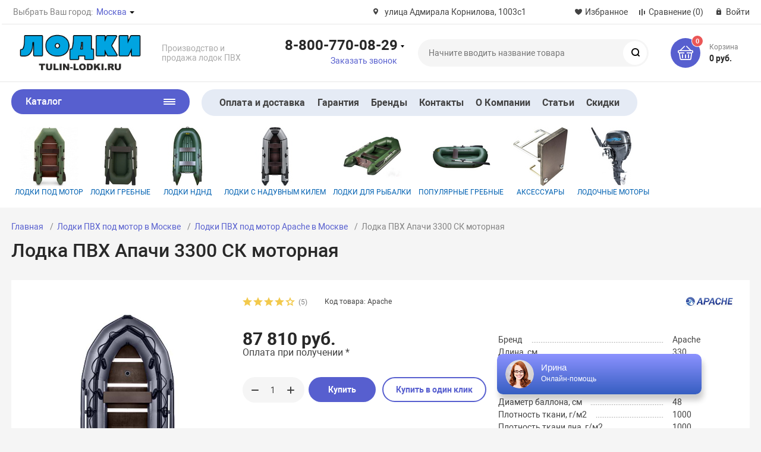

--- FILE ---
content_type: text/html; charset=UTF-8
request_url: https://tulin-lodki.ru/catalog/lodki-pod-motor/apache1/3687/
body_size: 61471
content:
<!DOCTYPE html><html xmlns="http://www.w3.org/1999/xhtml" lang="ru"><head><title>Купить лодку ПВХ под мотор Апачи 3300 СК в Москве дешево</title><meta http-equiv="X-UA-Compatible" content="IE=edge"><meta name="viewport" content="width=device-width, initial-scale=1.0"><meta name="HandheldFriendly" content="true" /><meta name="format-detection" content="telephone=no"><meta name="cmsmagazine" content="5f9d5ff3bd498e35b180ce2c3b78e106" /><meta name="yandex-verification" content="362bc891ed4b872b" /><meta http-equiv="Content-Type" content="text/html; charset=UTF-8" /><meta name="robots" content="index, follow" /><meta name="keywords" content="Каталог" /><meta name="description" content="Лодка ПВХ Апачи 3300 СК под мотор в Москве продажа широкого ассортимента по выгодным ценам с оплатой после проверки товара: рассрочка, кредит" /><link href="/bitrix/js/main/core/css/core.min.css?17550082172854"  rel="stylesheet" /><script  data-skip-moving="true">(function(w, d, n) {var cl = "bx-core";var ht = d.documentElement;var htc = ht ? ht.className : undefined;if (htc === undefined || htc.indexOf(cl) !== -1){return;}var ua = n.userAgent;if (/(iPad;)|(iPhone;)/i.test(ua)){cl += " bx-ios";}else if (/Android/i.test(ua)){cl += " bx-android";}cl += (/(ipad|iphone|android|mobile|touch)/i.test(ua) ? " bx-touch" : " bx-no-touch");cl += w.devicePixelRatio && w.devicePixelRatio >= 2? " bx-retina": " bx-no-retina";var ieVersion = -1;if (/AppleWebKit/.test(ua)){cl += " bx-chrome";}else if ((ieVersion = getIeVersion()) > 0){cl += " bx-ie bx-ie" + ieVersion;if (ieVersion > 7 && ieVersion < 10 && !isDoctype()){cl += " bx-quirks";}}else if (/Opera/.test(ua)){cl += " bx-opera";}else if (/Gecko/.test(ua)){cl += " bx-firefox";}if (/Macintosh/i.test(ua)){cl += " bx-mac";}ht.className = htc ? htc + " " + cl : cl;function isDoctype(){if (d.compatMode){return d.compatMode == "CSS1Compat";}return d.documentElement && d.documentElement.clientHeight;}function getIeVersion(){if (/Opera/i.test(ua) || /Webkit/i.test(ua) || /Firefox/i.test(ua) || /Chrome/i.test(ua)){return -1;}var rv = -1;if (!!(w.MSStream) && !(w.ActiveXObject) && ("ActiveXObject" in w)){rv = 11;}else if (!!d.documentMode && d.documentMode >= 10){rv = 10;}else if (!!d.documentMode && d.documentMode >= 9){rv = 9;}else if (d.attachEvent && !/Opera/.test(ua)){rv = 8;}if (rv == -1 || rv == 8){var re;if (n.appName == "Microsoft Internet Explorer"){re = new RegExp("MSIE ([0-9]+[\.0-9]*)");if (re.exec(ua) != null){rv = parseFloat(RegExp.$1);}}else if (n.appName == "Netscape"){rv = 11;re = new RegExp("Trident/.*rv:([0-9]+[\.0-9]*)");if (re.exec(ua) != null){rv = parseFloat(RegExp.$1);}}}return rv;}})(window, document, navigator);</script><link href="/bitrix/cache/css/s1/magnet_s1/kernel_main/kernel_main_v1.css?175504571015465"   rel="stylesheet" /><link href="/bitrix/js/ui/fonts/opensans/ui.font.opensans.min.css?17550082151861"   rel="stylesheet" /><link href="/bitrix/js/main/popup/dist/main.popup.bundle.min.css?175500821623459"   rel="stylesheet" /><link href="/bitrix/js/main/loader/dist/loader.bundle.min.css?17550082162029"   rel="stylesheet" /><link href="/bitrix/js/main/core/css/core_viewer.min.css?175500821757920"   rel="stylesheet" /><link href="/bitrix/js/ui/buttons/src/css/ui.buttons.css?175500821520089"   rel="stylesheet" /><link href="/bitrix/js/ui/buttons/src/css/ui.buttons.ie.css?175500821538907"   rel="stylesheet" /><link href="/bitrix/js/main/core/css/core_finder.min.css?175500821724089"   rel="stylesheet" /><link href="/bitrix/js/fileman/html_editor/html-editor.min.css?175500821752251"   rel="stylesheet" /><link href="/bitrix/cache/css/s1/magnet_s1/default_8d7d685cc8d98d3b4baf3b12848dc07d/default_8d7d685cc8d98d3b4baf3b12848dc07d_v1.css?175502773027884"   rel="stylesheet" /><link href="/bitrix/cache/css/s1/magnet_s1/template_3ed696458d4c9de170f9c59bf1ce1ef9/template_3ed696458d4c9de170f9c59bf1ce1ef9_v1.css?1755061591645258"   data-template-style="true" rel="stylesheet" /><link href="/bitrix/panel/main/popup.min.css?175500819620704"   data-template-style="true"  rel="stylesheet" /><link rel="apple-touch-icon" sizes="180x180" href="/upload/resize_cache/nextype.magnet/a36/180_180_2/a363a8e3ac2ddf1b6752c47873207ee0.png"><link rel="icon" type="image/png" sizes="192x192" href="/upload/nextype.magnet/a36/a363a8e3ac2ddf1b6752c47873207ee0.png"><link rel="icon" type="image/png" sizes="32x32" href="/upload/resize_cache/nextype.magnet/a36/32_32_2/a363a8e3ac2ddf1b6752c47873207ee0.png"><link rel="icon" type="image/png" sizes="16x16" href="/upload/resize_cache/nextype.magnet/a36/16_16_2/a363a8e3ac2ddf1b6752c47873207ee0.png"><meta name="msapplication-TileColor" content="#575fcf"><meta name="theme-color" content="#ffffff"><link rel="preload" href="/bitrix/templates/magnet_s1/vendor/fonts/IconCustom/IconCustom.woff?bae8bfcc98590264e0c2175171f16979" as="font" type="font/woff2" crossorigin="anonymous"><link rel="preload" href="/bitrix/templates/magnet_s1/vendor/fonts/Roboto/RobotoRegular/RobotoRegular.woff2" as="font" type="font/woff2" crossorigin="anonymous"><link rel="preload" href="/bitrix/templates/magnet_s1/vendor/fonts/Roboto/RobotoBold/RobotoBold.woff2" as="font" type="font/woff2" crossorigin="anonymous">        <script data-skip-moving='true' type='text/template' id='popup-basket-add'>        <div class='popup-basket-add'>        <div class='overflow'>        <div class='box'>        <a href='javascript:void(0)' data-close class='close'></a>        <div class='title'>Товар добавлен в корзину</div>        <a href='/personal/cart/' class='btn'>Оформить заказ</a>        <a href='javascript:void(0)' class='btn transparent' data-close>Продолжить покупки</a>        </div>        </div>        </div>        </script>        <script data-skip-moving="true">window.arOptions = {'phone_mask':'+7 (999) 999-99-99','use_phone_as_login':'Y','basket_type':'STATIC','basket_show_popup':'Y','buy1click_enabled':'Y','fastview_enabled':'N','cookies_agreement_enabled':'N','order_min_price':'0','regions_on_subdomains':'Y','scroll_top_button':'Y','empty_image':'/bitrix/templates/magnet_s1/img/no-photo.png','ya_counter_id':'35820525','region_variables':{'LOCATION_NAME':'Москва','LOCATION_PHONE':'8-800-770-08-29','LOCATION_EMAIL':'sales@tulin-lodki.ru','LOCATION_NAME_GENITIVE':'Москве','LOCATION_ADDRESS':'улица Адмирала Корнилова, 1003с1'}};</script><meta property="og:type" content="website" /><meta property="og:title" content="Апачи 3300 СК" /><meta property="og:url" content="https://tulin-lodki.ru/catalog/lodki-pod-motor/apache1/3687/" /><meta property="og:image" content="https://tulin-lodki.ru/upload/iblock/c31/c31c14a2cb2e6bd5732dee89df3d25d1.jpg" /><meta property="og:description" content="Комплектация: Лодка - 1 шт;Паспорт - 1 шт;Весла - 2 шт;Насос - 1 шт;Рем.комплект - 1 шт;Слань (жесткий пол) - 1 шт;Банки (сиденья) - 2 шт;Сумка для лодки - 1 шт;Сумка для слани - 1 шт;Стрингер - 1 компл.
Рекомендуем: топ лодок пвх под моторРекомендуем:
Гольфстрим 2 тактные, 
Ханкай 2 тактные, 
HDX 2 тактные, 
Hidea 2 тактные, 
Марлин 2 тактные, 
Меркури 2 тактные, 
Микатсу 2 тактные, 
Ниссанмарин 2 тактные, 
Парсун 2 тактные, 
Сеа Про 2 тактные, 
Шармакс 2 тактные, 
Тарпон 2 тактные, 
Тохатсу 2 тактные, 
Тояма 2 тактные, 
Ямаха 2 тактные, 
4 тактные моторы, 
Гольфстрим 4 тактные, 
Ханкай 4 тактные, 
HDX 4 тактные, 
Hidea 4 тактные, 
Марлин 4 тактные, 
Меркури 4 тактные, 
Микатсу 4 тактные, 
Ниссанмарин 4 тактные, 
Парсун 4 тактные, 
Сеа Про 4 тактные, 
Тохатсу 4 тактные, 
Тояма 4 тактные, 
Бензиновые моторы, 
Электромоторы.

" /></head><body class="sidebar-type4 width- titles-semibold"><div id="panel"></div><div class="wrapper enabled-locations "><header class="type1"><div class="top" data-helper="header::top">    <div class="container">        

    <div class="city" data-helper="header::region">        <div class="current"><span>Выбрать Ваш город:</span> <a href="javascript:void(0);" class="locations-list-popup-btn">Москва</a></div>        
            </div>        
                <div class="address icon-custom">            улица Адмирала Корнилова, 1003с1        </div>                <div class="links">            <a href="/personal/cart/?filter=delayed" class="wishlist-link icon-custom"><span>Избранное</span></a><a href="/catalog/compare.php" class="compare-link icon-custom"><span>Сравнение</span> <span id="header-compare-result">(0)</span></a>            
            <a href="/auth/" class="auth-popup-btn login-link icon-custom"><span>Войти</span></a>        </div>    </div></div><div class="middle" data-helper="header::middle">    <div class="container">        <div class="logo" data-helper="header::logo">            <a href="/"><img src="/upload/nextype.magnet/8c9/8c97317f2852b919ab55565b02a02cdc.png" alt="tulin-lodki.ru" title="tulin-lodki.ru"></a>        </div>        <div class="slogan" data-helper="header::slogan">            Производство и продажа лодок ПВХ        </div>        <div class="tel-container has-content" data-helper="header::phones">    <div class="tel">        <a href="tel:88007700829">8-800-770-08-29</a>                    <div class="content">                                    <a href="tel:89642518832">8-964-251-88-32</a>                            </div>            </div>        <div class="call-me">        <a href="javascript:void(0)" class="callback-popup-btn">Заказать звонок</a>    </div>    </div><div class="search" id="title-search">    <form action="/catalog/">        <input id="title-search-input" name="q" type="text" placeholder="Начните вводить название товара">        <button type="submit" class="icon-custom"><span>Поиск</span></button>    </form></div>        <div class="basket-container">    <div id="bx_basketFKauiI" class="basket-container-items">    <a href="/personal/cart/" class="basket-link icon-custom">    <span class="items-counter">0</span></a><div class="basket-text">    <div class="name">Корзина</div>    <div class="sum">0 руб.</div></div></div></div>        
    </div></div><div class="bottom">    <div class="container">        
        <nav class="header-catalog-menu open-on-hover">    <a href="javascript:void(0);" class="head" data-helper="aside::catalog::menu">        <span class="title">            Каталог        </span>        <span class="burger-button">            <span></span>            <span></span>            <span></span>            <span></span>        </span>    </a>    <div class="scroll">    <ul class="list">                <li class="item active has-sub">                <a href="/catalog/lodki-pod-motor/" class="active">                    <span class="text">Лодки ПВХ под мотор</span>                </a>                                <div class="sub">                        <div class="title">Лодки ПВХ под мотор</div>                        <ul class="items">                            							                            <li class="item"><a href="/catalog/lodki-pod-motor/tulin1/"><span class="img"><img src="/upload/resize_cache/iblock/e8e/180_180_0/e8ee2c42b6585e69b7d4efbcd079b63b.jpg" alt="Тулин"></span><span class="text">Тулин</span></a></li>                            							                            <li class="item"><a href="/catalog/lodki-pod-motor/rodzher-trofey/"><span class="img"><img src="/upload/resize_cache/iblock/f65/180_180_0/f65c00eaf15e2e325c918125a3127349.jpg" alt="Роджер Trofey"></span><span class="text">Роджер Trofey</span></a></li>                            							                            <li class="item"><a href="/catalog/lodki-pod-motor/rodzher-zefir/"><span class="img"><img src="/upload/resize_cache/iblock/2f7/180_180_0/2f7e980d60472e7e5e2bbfa372bbbfc9.jpg" alt="Роджер Zefir"></span><span class="text">Роджер Zefir</span></a></li>                            							                            <li class="item"><a href="/catalog/lodki-pod-motor/rodzher-khanter/"><span class="img"><img src="/upload/resize_cache/iblock/dba/180_180_0/dbac4b7c6e1e74bdc24c3e6872fae431.jpg" alt="Роджер Hunter"></span><span class="text">Роджер Hunter</span></a></li>                            							                            <li class="item"><a href="/catalog/lodki-pod-motor/rodzher-standart/"><span class="img"><img src="/upload/resize_cache/iblock/303/180_180_0/3030c9352d4dab0b544d8ef8f4443377.jpg" alt="Роджер Стандарт"></span><span class="text">Роджер Стандарт</span></a></li>                            							                            <li class="item"><a href="/catalog/lodki-pod-motor/pero/"><span class="img"><img src="/upload/resize_cache/iblock/6c5/180_180_0/6c5f71b602bc9fd47f621e39cd6ca4eb.jpg" alt="Торпеда"></span><span class="text">Торпеда</span></a></li>                            							                            <li class="item"><a href="/catalog/lodki-pod-motor/inzer1/"><span class="img"><img src="/upload/resize_cache/iblock/0f2/180_180_0/0f2e4fc856d31afe4b15978f2b7b4cb0.jpg" alt="Инзер"></span><span class="text">Инзер</span></a></li>                            							                            <li class="item"><a href="/catalog/lodki-pod-motor/riverboats/"><span class="img"><img src="/upload/resize_cache/iblock/814/180_180_0/814fef2fc123cec47149053224dbcac1.jpg" alt="RiverBoats"></span><span class="text">RiverBoats</span></a></li>                            							                            <li class="item"><a href="/catalog/lodki-pod-motor/khanter/"><span class="img"><img src="/upload/resize_cache/iblock/82f/180_180_0/82f7a7eeb2876b9487f04dae9bf4a1ef.jpg" alt="Хантер"></span><span class="text">Хантер</span></a></li>                            							                            <li class="item"><a href="/catalog/lodki-pod-motor/stels1/"><span class="img"><img src="/upload/resize_cache/iblock/312/180_180_0/3127b5e79af9a2c1e708d75a0f76c1c1.jpg" alt="Стелс"></span><span class="text">Стелс</span></a></li>                            							                            <li class="item"><a href="/catalog/lodki-pod-motor/big-boat/"><span class="img"><img src="/upload/resize_cache/iblock/aa7/180_180_0/aa7ca48f9957714640d19098f5abc7cc.jpg" alt="Big boat"></span><span class="text">Big boat</span></a></li>                            							                            <li class="item"><a href="/catalog/lodki-pod-motor/akva/"><span class="img"><img src="/upload/resize_cache/iblock/8a9/180_180_0/8a961e12e0e1555a6efd68e0f326b2ee.jpg" alt="Аква"></span><span class="text">Аква</span></a></li>                            							                            <li class="item"><a href="/catalog/lodki-pod-motor/fregat/"><span class="img"><img src="/upload/resize_cache/iblock/05f/180_180_0/05fd052e9b67ed8953ae9b9037ec75c7.png" alt="Фрегат"></span><span class="text">Фрегат</span></a></li>                            							                            <li class="item"><a href="/catalog/lodki-pod-motor/taymen/"><span class="img"><img src="/upload/resize_cache/iblock/136/180_180_0/13613988ea920c378e8ccc79398d0973.jpg" alt="Таймень"></span><span class="text">Таймень</span></a></li>                            							                            <li class="item"><a href="/catalog/lodki-pod-motor/rivera/"><span class="img"><img src="/upload/resize_cache/iblock/be2/180_180_0/be269be75992330d54849a0b3418391c.jpg" alt="Ривьера"></span><span class="text">Ривьера</span></a></li>                            							                            <li class="item"><a href="/catalog/lodki-pod-motor/piranya1/"><span class="img"><img src="/upload/resize_cache/iblock/9a4/180_180_0/9a4684077f0120858274ef5fc0d033f3.jpeg" alt="Пиранья"></span><span class="text">Пиранья</span></a></li>                            							                            <li class="item"><a href="/catalog/lodki-pod-motor/pelikan1/"><span class="img"><img src="/upload/resize_cache/iblock/04b/180_180_0/04befdeb5733192799a1e8c1b65d0617.jpg" alt="Пеликан"></span><span class="text">Пеликан</span></a></li>                            							                            <li class="item"><a href="/catalog/lodki-pod-motor/orka/"><span class="img"><img src="/upload/resize_cache/iblock/b4a/180_180_0/b4aaf20384d77cbb74d637bf127f0eb9.jpg" alt="ORCA"></span><span class="text">ORCA</span></a></li>                            							                            <li class="item"><a href="/catalog/lodki-pod-motor/musson/"><span class="img"><img src="/upload/resize_cache/iblock/78d/180_180_0/78dd90732da1f5ae4b72bec69a606bb4.jpg" alt="Муссон"></span><span class="text">Муссон</span></a></li>                            							                            <li class="item"><a href="/catalog/lodki-pod-motor/grinda1/"><span class="img"><img src="/upload/resize_cache/iblock/5a7/180_180_0/5a71d7a5ed53dceebc00c44446cf1761.jpg" alt="Гринда"></span><span class="text">Гринда</span></a></li>                            							                            <li class="item"><a href="/catalog/lodki-pod-motor/gavial1/"><span class="img"><img src="/upload/resize_cache/iblock/c98/180_180_0/c989cef56f40199073249ef610058c4d.jpg" alt="Гавиал"></span><span class="text">Гавиал</span></a></li>                            							                            <li class="item"><a href="/catalog/lodki-pod-motor/profmarin/"><span class="img"><img src="/upload/resize_cache/iblock/11e/180_180_0/11e58786597724d4241c691937e85577.jpg" alt="ProfMarine"></span><span class="text">ProfMarine</span></a></li>                            							                            <li class="item"><a href="/catalog/lodki-pod-motor/yureks1/"><span class="img"><img src="/upload/resize_cache/iblock/056/180_180_0/056384d36a4b0504ce7a124bc904f62a.jpg" alt="Urex"></span><span class="text">Urex</span></a></li>                            							                            <li class="item"><a href="/catalog/lodki-pod-motor/baykal1/"><span class="img"><img src="/upload/resize_cache/iblock/d20/180_180_0/d2023864545c7a1ad759641bb62f5cb4.jpg" alt="Байкал"></span><span class="text">Байкал</span></a></li>                            							                            <li class="item"><a href="/catalog/lodki-pod-motor/stefa1/"><span class="img"><img src="/upload/resize_cache/iblock/b48/180_180_0/b48c67b9ae1dd81cbae6c20ec75d3795.jpg" alt="Стефа"></span><span class="text">Стефа</span></a></li>                            							                            <li class="item"><a href="/catalog/lodki-pod-motor/flagman/"><span class="img"><img src="/upload/resize_cache/iblock/78d/180_180_0/78d45bdb96726495ad3c2c7e27280394.jpg" alt="Флагман"></span><span class="text">Флагман</span></a></li>                            							                            <li class="item"><a href="/catalog/lodki-pod-motor/yukona1/"><span class="img"><img src="/upload/resize_cache/iblock/5a3/180_180_0/5a31889b055e3f85ddda9b7a1ca45326.png" alt="Юкона"></span><span class="text">Юкона</span></a></li>                            							                            <li class="item"><a href="/catalog/lodki-pod-motor/angler/"><span class="img"><img src="/upload/resize_cache/iblock/c28/180_180_0/c2811904541c365a0f4383ea38ede5c5.jpg" alt="Англер"></span><span class="text">Англер</span></a></li>                            							                            <li class="item"><a href="/catalog/lodki-pod-motor/altair/"><span class="img"><img src="/upload/resize_cache/iblock/f86/180_180_0/f866909d3a2c3c30cb9fecbd4cd7f3c2.jpg" alt="Альтаир"></span><span class="text">Альтаир</span></a></li>                            							                            <li class="item"><a href="/catalog/lodki-pod-motor/admiral/"><span class="img"><img src="/upload/resize_cache/iblock/9d0/180_180_0/9d0f3ba7ad9485745732931b537f39d3.jpg" alt="Адмирал"></span><span class="text">Адмирал</span></a></li>                            							                            <li class="item"><a href="/catalog/lodki-pod-motor/skat/"><span class="img"><img src="/upload/resize_cache/iblock/3ed/180_180_0/3ed63c5c817f507e34e9cba32535a163.png" alt="Skat"></span><span class="text">Skat</span></a></li>                            							                            <li class="item"><a href="/catalog/lodki-pod-motor/sea-pro1/"><span class="img"><img src="/upload/resize_cache/iblock/ef3/180_180_0/ef3f660582975461ce0aad1b62bef824.jpg" alt="Sea-pro"></span><span class="text">Sea-pro</span></a></li>                            							                            <li class="item"><a href="/catalog/lodki-pod-motor/reef/"><span class="img"><img src="/upload/resize_cache/iblock/03b/180_180_0/03ba947e74b1e94a46ada75240d5f683.jpg" alt="Reef"></span><span class="text">Reef</span></a></li>                            							                            <li class="item"><a href="/catalog/lodki-pod-motor/polar-bird/"><span class="img"><img src="/upload/resize_cache/iblock/06e/180_180_0/06edb582c2ccbf540df7b58bad6c10ff.png" alt="Polar Bird"></span><span class="text">Polar Bird</span></a></li>                            							                            <li class="item"><a href="/catalog/lodki-pod-motor/apache1/" class="active"><span class="img"><img src="/upload/resize_cache/iblock/a78/180_180_0/a78d2314a2bda6306c2668e0c2e86c5a.jpg" alt="Apache"></span><span class="text">Apache</span></a></li>                            							                            <li class="item"><a href="/catalog/lodki-pod-motor/x-river/"><span class="img"><img src="/upload/resize_cache/iblock/6e5/180_180_0/6e5d43e0ac7551b7b06c62d12d8cb909.png" alt="X-River"></span><span class="text">X-River</span></a></li>                            							                            							                            							                            							                            							                            							                            <li class="item"><a href="/catalog/lodki-pod-motor/lotsman/"><span class="img"><img src="/upload/resize_cache/iblock/957/180_180_0/9570880b073f16fcde82d95007e10897.jpg" alt="Лоцман"></span><span class="text">Лоцман</span></a></li>                            							                            <li class="item"><a href="/catalog/lodki-pod-motor/marlin-boat/"><span class="img"><img src="/upload/resize_cache/iblock/6bf/180_180_0/6bff8281d3cf37731e7a02e2595b88b7.jpg" alt="Марлин боат"></span><span class="text">Марлин боат</span></a></li>                            							                            							                            							                            							                            							                            							                            <li class="item"><a href="/catalog/lodki-pod-motor/boatmaster/"><span class="img"><img src="/upload/resize_cache/iblock/23b/180_180_0/23b0164a14c05de5e8ffa27a43581f52.jpg" alt="BoatMaster"></span><span class="text">BoatMaster</span></a></li>                            							                            <li class="item"><a href="/catalog/lodki-pod-motor/flink1/"><span class="img"><img src="/upload/resize_cache/iblock/5a4/180_180_0/5a4c2aed5479d974dddb824069da2e29.jpg" alt="Flinc"></span><span class="text">Flinc</span></a></li>                            							                            							                            <li class="item"><a href="/catalog/lodki-pod-motor/admiral-mnev-i-k/"><span class="img"><img src="/upload/resize_cache/iblock/4d8/180_180_0/4d82bbde8de2fbd387eb6df15e020c13.png" alt="Admiral (Мнев и К)"></span><span class="text">Admiral (Мнев и К)</span></a></li>                            							                            <li class="item"><a href="/catalog/lodki-pod-motor/aero__/"><span class="img"><img src="/upload/resize_cache/iblock/21c/180_180_0/21c94e734d335ffdabb142b431b9ae1d.jpg" alt="Aero"></span><span class="text">Aero</span></a></li>                            							                            							                            							                            							                            							                            							                            							                            							                            							                            							                            							                            							                            							                            							                            							                            							                            <li class="item"><a href="/catalog/lodki-pod-motor/hdx/"><span class="img"><img src="/upload/resize_cache/iblock/046/180_180_0/0465709705cc3da41ed4aeb24419eb29.jpg" alt="HDX"></span><span class="text">HDX</span></a></li>                            							                            							                            							                            							                            							                            							                            							                            							                            							                            							                            							                            							                            							                            							                            							                            							                            							                            							                            							                            <li class="item"><a href="/catalog/lodki-pod-motor/sibriver-gt/"><span class="img"><img src="/upload/resize_cache/iblock/e5c/180_180_0/e5c72e953f4414a8bf41cb704fb9eda3.PNG" alt="SibRiver GT"></span><span class="text">SibRiver GT</span></a></li>                            							                            							                            							                            <li class="item"><a href="/catalog/lodki-pod-motor/smarine/"><span class="img"><img src="/upload/resize_cache/iblock/356/180_180_0/356f6daf42501c62aa3656acc7c15f8b.jpg" alt="SMarine"></span><span class="text">SMarine</span></a></li>                            							                            							                            							                            							                            							                            <li class="item"><a href="/catalog/lodki-pod-motor/storm/"><span class="img"><img src="/upload/resize_cache/iblock/d28/180_180_0/d28499d7f1e50a3395193693ff06f6a1.jpg" alt="Storm"></span><span class="text">Storm</span></a></li>                            							                            							                            							                            							                            							                            							                            							                            							                            							                            							                            <li class="item"><a href="/catalog/lodki-pod-motor/akvapro-/"><span class="img"><img src="/bitrix/templates/magnet_s1/img/no-photo.png" alt="АкваPro "></span><span class="text">АкваPro </span></a></li>                            							                            							                            							                            							                            							                            							                            							                            <li class="item"><a href="/catalog/lodki-pod-motor/badzher/"><span class="img"><img src="/upload/resize_cache/iblock/6fd/180_180_0/6fd310f64bd8e8cbbac6a67c8c72b481.jpg" alt="Баджер"></span><span class="text">Баджер</span></a></li>                            							                            <li class="item"><a href="/catalog/lodki-pod-motor/bars-/"><span class="img"><img src="/upload/resize_cache/iblock/269/180_180_0/269f206390dea04ebca4ed8cc8150821.png" alt="Барс"></span><span class="text">Барс</span></a></li>                            							                            							                            							                            							                            							                            							                            							                            							                            <li class="item"><a href="/catalog/lodki-pod-motor/gladiator1/"><span class="img"><img src="/upload/resize_cache/iblock/d63/180_180_0/d630ade6d3782eae243abf40d02a0a51.jpg" alt="Гладиатор"></span><span class="text">Гладиатор</span></a></li>                            							                            							                            <li class="item"><a href="/catalog/lodki-pod-motor/dvina_/"><span class="img"><img src="/upload/resize_cache/iblock/9ef/180_180_0/9ef2235ce592f239ffd64abbeb6dd83d.jpg" alt="Двина"></span><span class="text">Двина</span></a></li>                            							                            <li class="item"><a href="/catalog/lodki-pod-motor/delta1/"><span class="img"><img src="/upload/resize_cache/iblock/4e6/180_180_0/4e61feac6c7f7b7922d8c6ba9fd01080.jpg" alt="Дельта"></span><span class="text">Дельта</span></a></li>                            							                            							                            							                            <li class="item"><a href="/catalog/lodki-pod-motor/kayman/"><span class="img"><img src="/upload/resize_cache/iblock/c68/180_180_0/c682ca05b1712bfd7e1fa049163196d6.png" alt="Кайман"></span><span class="text">Кайман</span></a></li>                            							                            							                            							                            							                            							                            							                            							                            							                            <li class="item"><a href="/catalog/lodki-pod-motor/laguna/"><span class="img"><img src="/upload/resize_cache/iblock/2f3/180_180_0/2f3bf9d9e6cd9d066ec673eda7f1b8e3.jpg" alt="Лагуна"></span><span class="text">Лагуна</span></a></li>                            							                            							                            							                            							                            							                            <li class="item"><a href="/catalog/lodki-pod-motor/odissey/"><span class="img"><img src="/upload/resize_cache/iblock/905/180_180_0/905dd6b010eb17a59293ee8d858ad98c.jpeg" alt="Одиссей"></span><span class="text">Одиссей</span></a></li>                            							                            							                            							                            <li class="item"><a href="/catalog/lodki-pod-motor/orka-argo/"><span class="img"><img src="/upload/resize_cache/iblock/469/180_180_0/469935a00c69ee2b46b2097a941033e7.png" alt="Орка Argo"></span><span class="text">Орка Argo</span></a></li>                            							                            <li class="item"><a href="/catalog/lodki-pod-motor/orka-gt/"><span class="img"><img src="/upload/resize_cache/iblock/c5b/180_180_0/c5b71022d6c7052e4edfbe68c5957550.png" alt="Орка GT"></span><span class="text">Орка GT</span></a></li>                            							                            <li class="item"><a href="/catalog/lodki-pod-motor/orka-drakkar/"><span class="img"><img src="/upload/resize_cache/iblock/d87/180_180_0/d872dbf976508d66aea404534ea167a9.png" alt="Орка Драккар"></span><span class="text">Орка Драккар</span></a></li>                            							                            							                            							                            							                            							                            							                            							                            							                            							                            							                            <li class="item"><a href="/catalog/lodki-pod-motor/rodzher-sfera/"><span class="img"><img src="/upload/resize_cache/iblock/9c2/180_180_0/9c2e4c0ccb066126b3cb42046b11c770.png" alt="Роджер Sfera"></span><span class="text">Роджер Sfera</span></a></li>                            							                            							                            							                            <li class="item"><a href="/catalog/lodki-pod-motor/solar/"><span class="img"><img src="/upload/resize_cache/iblock/12b/180_180_0/12b02248ffaa9db775ca90b67b94fa86.jpg" alt="Солар"></span><span class="text">Солар</span></a></li>                            							                            <li class="item"><a href="/catalog/lodki-pod-motor/soyuz/"><span class="img"><img src="/upload/resize_cache/iblock/47f/180_180_0/47f9c8424f7293a0ffac30bb04d9741e.jpeg" alt="Союз"></span><span class="text">Союз</span></a></li>                            							                            							                            <li class="item"><a href="/catalog/lodki-pod-motor/tayfun-/"><span class="img"><img src="/upload/resize_cache/iblock/7da/180_180_0/7da018bf3f78aa45ae979c4a123fdbc6.jpg" alt="Тайфун"></span><span class="text">Тайфун</span></a></li>                            							                            <li class="item"><a href="/catalog/lodki-pod-motor/ulov/"><span class="img"><img src="/upload/resize_cache/iblock/f63/180_180_0/f6356d6878db3d35ea40db7c065e0b82.png" alt="Улов"></span><span class="text">Улов</span></a></li>                            							                            							                            <li class="item"><a href="/catalog/lodki-pod-motor/feniks1/"><span class="img"><img src="/upload/resize_cache/iblock/951/180_180_0/951b194a4c7e075b7d10eb8a871b9781.jpg" alt="Феникс"></span><span class="text">Феникс</span></a></li>                            							                            							                            							                            							                                                    </ul>                        
                                            </div>                            </li>                <li class="item has-sub">                <a href="/catalog/lodki-grebnye/">                    <span class="text">Лодки ПВХ гребные</span>                </a>                                <div class="sub">                        <div class="title">Лодки ПВХ гребные</div>                        <ul class="items">                            							                            <li class="item"><a href="/catalog/lodki-grebnye/titan_/"><span class="img"><img src="/upload/resize_cache/iblock/6df/180_180_0/6df0cea403d7d44acf37075558ca1668.jpg" alt="Титан"></span><span class="text">Титан</span></a></li>                            							                            <li class="item"><a href="/catalog/lodki-grebnye/inzer/"><span class="img"><img src="/upload/resize_cache/iblock/e83/180_180_0/e837b47a1d0e3dad6b08efd48993ec0a.jpg" alt="Инзер"></span><span class="text">Инзер</span></a></li>                            							                            <li class="item"><a href="/catalog/lodki-grebnye/akva-optima/"><span class="img"><img src="/upload/resize_cache/iblock/11a/180_180_0/11acdb5d6cdfd8fe2a2f6b1175b10f60.jpg" alt="Аква Оптима"></span><span class="text">Аква Оптима</span></a></li>                            							                            <li class="item"><a href="/catalog/lodki-grebnye/akva-master/"><span class="img"><img src="/upload/resize_cache/iblock/18e/180_180_0/18eda8fa87585d8b0dc28594135257d7.jpg" alt="Аква Мастер"></span><span class="text">Аква Мастер</span></a></li>                            							                            <li class="item"><a href="/catalog/lodki-grebnye/apache/"><span class="img"><img src="/upload/resize_cache/iblock/11b/180_180_0/11b932464b3d58e6938f098f69ffbbd5.jpg" alt="Apache"></span><span class="text">Apache</span></a></li>                            							                            <li class="item"><a href="/catalog/lodki-grebnye/big-boat1/"><span class="img"><img src="/upload/resize_cache/iblock/afb/180_180_0/afb8d802246475a41ec7678ad9202d1f.jpg" alt="Big boat"></span><span class="text">Big boat</span></a></li>                            							                            <li class="item"><a href="/catalog/lodki-grebnye/gavial/"><span class="img"><img src="/upload/resize_cache/iblock/93a/180_180_0/93a8c5dac0abb729328534892f11d00a.jpg" alt="Gavial"></span><span class="text">Gavial</span></a></li>                            							                            <li class="item"><a href="/catalog/lodki-grebnye/grinda/"><span class="img"><img src="/upload/resize_cache/iblock/496/180_180_0/496b9afc880575cacc12c52276559907.jpg" alt="Grinda"></span><span class="text">Grinda</span></a></li>                            							                            <li class="item"><a href="/catalog/lodki-grebnye/musson1/"><span class="img"><img src="/upload/resize_cache/iblock/b2b/180_180_0/b2bd48181bae077b2899d11654c580f9.jpg" alt="Муссон"></span><span class="text">Муссон</span></a></li>                            							                            <li class="item"><a href="/catalog/lodki-grebnye/pelikan/"><span class="img"><img src="/upload/resize_cache/iblock/4d8/180_180_0/4d81791ed7818f66f090468eb65f98f4.jpg" alt="Пеликан"></span><span class="text">Пеликан</span></a></li>                            							                            							                            							                            <li class="item"><a href="/catalog/lodki-grebnye/stefa/"><span class="img"><img src="/upload/resize_cache/iblock/179/180_180_0/179ed049ed00a99bc87680cd59bb8ad1.jpg" alt="Стефа"></span><span class="text">Стефа</span></a></li>                            							                            <li class="item"><a href="/catalog/lodki-grebnye/taymen1/"><span class="img"><img src="/upload/resize_cache/iblock/20e/180_180_0/20e99033e94fd2c0e0b5793d900b139a.jpg" alt="Таймень"></span><span class="text">Таймень</span></a></li>                            							                            <li class="item"><a href="/catalog/lodki-grebnye/tulin/"><span class="img"><img src="/upload/resize_cache/iblock/34b/180_180_0/34bfd3a81709a905324504da03a5a96e.jpg" alt="Тулин"></span><span class="text">Тулин</span></a></li>                            							                            <li class="item"><a href="/catalog/lodki-grebnye/fregat1/"><span class="img"><img src="/upload/resize_cache/iblock/5c0/180_180_0/5c03b9273fe660c0174d317ce6a47a7a.png" alt="Фрегат"></span><span class="text">Фрегат</span></a></li>                            							                            <li class="item"><a href="/catalog/lodki-grebnye/khanter1/"><span class="img"><img src="/upload/resize_cache/iblock/7c9/180_180_0/7c9e49e8ade9910ebb611b2186c468e8.jpg" alt="Хантер"></span><span class="text">Хантер</span></a></li>                            							                            <li class="item"><a href="/catalog/lodki-grebnye/yureks/"><span class="img"><img src="/upload/resize_cache/iblock/683/180_180_0/683f98ab6d9649eba4dd2b8579f8dcd8.png" alt="Urex"></span><span class="text">Urex</span></a></li>                            							                            <li class="item"><a href="/catalog/lodki-grebnye/yukona/"><span class="img"><img src="/upload/resize_cache/iblock/3ee/180_180_0/3eed6f906bfa2d91f72305ec40418c08.jpg" alt="Yukona"></span><span class="text">Yukona</span></a></li>                            							                            							                            <li class="item"><a href="/catalog/lodki-grebnye/lotsman1/"><span class="img"><img src="/upload/resize_cache/iblock/ac4/180_180_0/ac468db2c80aa80465b00730aaf788a4.jpg" alt="Лоцман"></span><span class="text">Лоцман</span></a></li>                            							                            							                            							                            							                            <li class="item"><a href="/catalog/lodki-grebnye/boatmaster1/"><span class="img"><img src="/upload/resize_cache/iblock/082/180_180_0/0823f23581afded392161fb620752914.jpg" alt="BoatMaster"></span><span class="text">BoatMaster</span></a></li>                            							                            							                            							                            							                            <li class="item"><a href="/catalog/lodki-grebnye/aero_/"><span class="img"><img src="/upload/resize_cache/iblock/ca0/180_180_0/ca020c602c7ae6f2a7883ac00ce5d465.jpg" alt="Aero"></span><span class="text">Aero</span></a></li>                            							                            							                            							                            							                            							                            							                            <li class="item"><a href="/catalog/lodki-grebnye/flink/"><span class="img"><img src="/upload/resize_cache/iblock/8ba/180_180_0/8ba0376d32469d44d5925d35c389842d.jpg" alt="Flinc"></span><span class="text">Flinc</span></a></li>                            							                            							                            							                            							                            							                            							                            							                            							                            							                            <li class="item"><a href="/catalog/lodki-grebnye/polar-bird-/"><span class="img"><img src="/bitrix/templates/magnet_s1/img/no-photo.png" alt="Polar bird"></span><span class="text">Polar bird</span></a></li>                            							                            							                            							                            							                            							                            							                            							                            							                            							                            							                            							                            							                            <li class="item"><a href="/catalog/lodki-grebnye/akvapro/"><span class="img"><img src="/bitrix/templates/magnet_s1/img/no-photo.png" alt="АкваPro"></span><span class="text">АкваPro</span></a></li>                            							                            							                            							                            							                            							                            							                            							                            							                            <li class="item"><a href="/catalog/lodki-grebnye/volnyy-veter/"><span class="img"><img src="/upload/resize_cache/iblock/d78/180_180_0/d7823130b938272384b713a9bbbd8973.jpg" alt="Вольный ветер"></span><span class="text">Вольный ветер</span></a></li>                            							                            							                            							                            							                            <li class="item"><a href="/catalog/lodki-grebnye/gorizont/"><span class="img"><img src="/bitrix/templates/magnet_s1/img/no-photo.png" alt="Горизонт"></span><span class="text">Горизонт</span></a></li>                            							                            							                            <li class="item"><a href="/catalog/lodki-grebnye/dvina/"><span class="img"><img src="/upload/resize_cache/iblock/d93/180_180_0/d9388acc1565737f20ecc053a9072974.jpg" alt="Двина"></span><span class="text">Двина</span></a></li>                            							                            <li class="item"><a href="/catalog/lodki-grebnye/delta/"><span class="img"><img src="/upload/resize_cache/iblock/27e/180_180_0/27eeb87d4d2e2dc777b63d0e66c1429b.jpg" alt="Дельта"></span><span class="text">Дельта</span></a></li>                            							                            							                            							                            							                            							                            							                            <li class="item"><a href="/catalog/lodki-grebnye/laguna1/"><span class="img"><img src="/upload/resize_cache/iblock/0c8/180_180_0/0c88740545f92090b52db249d9b581fb.jpg" alt="Лагуна"></span><span class="text">Лагуна</span></a></li>                            							                            							                            							                            							                            							                            							                            							                            							                            <li class="item"><a href="/catalog/lodki-grebnye/odissey-/"><span class="img"><img src="/upload/resize_cache/iblock/ddc/180_180_0/ddcbdd992c6cebf910625cb166c6b560.png" alt="Одиссей"></span><span class="text">Одиссей</span></a></li>                            							                            							                            							                            							                            							                            							                            <li class="item"><a href="/catalog/lodki-grebnye/somik/"><span class="img"><img src="/bitrix/templates/magnet_s1/img/no-photo.png" alt="Сомик"></span><span class="text">Сомик</span></a></li>                            							                            							                            							                            <li class="item"><a href="/catalog/lodki-grebnye/tayfun_/"><span class="img"><img src="/upload/resize_cache/iblock/907/180_180_0/907e60a55cadceb20ee3efb67122f4cf.jpg" alt="Тайфун"></span><span class="text">Тайфун</span></a></li>                            							                            							                            <li class="item"><a href="/catalog/lodki-grebnye/ulov2/"><span class="img"><img src="/upload/resize_cache/iblock/bde/180_180_0/bdeb790db8c2c3ed1544f081920f00ff.png" alt="Улов"></span><span class="text">Улов</span></a></li>                            							                            							                            <li class="item"><a href="/catalog/lodki-grebnye/flagman1/"><span class="img"><img src="/upload/resize_cache/iblock/f70/180_180_0/f708e95859994238cdbe99ccfc51fdbc.jpg" alt="Флагман"></span><span class="text">Флагман</span></a></li>                            							                            							                                                    </ul>                        
                                            </div>                            </li>                <li class="item has-sub">                <a href="/catalog/lodochnye-motory/">                    <span class="text">Подвесные лодочные моторы</span>                </a>                                    <div class="sub mega">                        <div class="title">Подвесные лодочные моторы</div>                        <div class="sub-columns scrollbar-inner">                            							                            <div class="column"><div class="column-title"><div class="img"><img data-lazy="mobile-off" data-src="/upload/resize_cache/iblock/a7f/180_180_0/a7f60204dd567fad1c647918e76f2067.png" alt="Болотоходы" src="/bitrix/templates/magnet_s1/img/no-photo.svg"></div><a href="/catalog/lodochnye-motory/bolotokhody/">Болотоходы</a></div>                                
                                    <div class="column-sub-list has-img"><a href="/catalog/lodochnye-motory/bolotokhody/sea-pro5/">Sea Pro</a></div>                            </div>                            							                            <div class="column"><div class="column-title"><div class="img"><img data-lazy="mobile-off" data-src="/upload/resize_cache/iblock/db7/180_180_0/db7ee7d850e5807f8cbc22216f49af9c.png" alt="Сеа Про (Sea Pro)" src="/bitrix/templates/magnet_s1/img/no-photo.svg"></div><a href="/catalog/lodochnye-motory/sea-pro-sea-pro/">Сеа Про (Sea Pro)</a></div>                                
                                                                </div>                            							                            <div class="column"><div class="column-title"><div class="img"><img data-lazy="mobile-off" data-src="/upload/resize_cache/iblock/e18/180_180_0/e18742a2f3f2134263003cad5990cd36.jpg" alt="Тарпон (TARPON)" src="/bitrix/templates/magnet_s1/img/no-photo.svg"></div><a href="/catalog/lodochnye-motory/tarpon-tarpon/">Тарпон (TARPON)</a></div>                                
                                                                </div>                            							                            <div class="column"><div class="column-title"><div class="img"><img data-lazy="mobile-off" data-src="/upload/resize_cache/iblock/51a/180_180_0/51aabdc253692a201351e7947e870237.jpg" alt="Марлин (Marlin)" src="/bitrix/templates/magnet_s1/img/no-photo.svg"></div><a href="/catalog/lodochnye-motory/marlin-marlin/">Марлин (Marlin)</a></div>                                
                                                                </div>                            							                            <div class="column"><div class="column-title"><div class="img"><img data-lazy="mobile-off" data-src="/upload/resize_cache/iblock/669/180_180_0/669a7a6243264096e7fc298f65d198e1.png" alt="Фрегат" src="/bitrix/templates/magnet_s1/img/no-photo.svg"></div><a href="/catalog/lodochnye-motory/fregat2/">Фрегат</a></div>                                
                                                                </div>                            							                            <div class="column"><div class="column-title"><div class="img"><img data-lazy="mobile-off" data-src="/upload/resize_cache/iblock/f1c/180_180_0/f1c6e8bb953af3bb85100f5d46f00f84.png" alt="Ямаха (Yamaha)" src="/bitrix/templates/magnet_s1/img/no-photo.svg"></div><a href="/catalog/lodochnye-motory/yamakha-yamaha/">Ямаха (Yamaha)</a></div>                                
                                                                </div>                            							                            <div class="column"><div class="column-title"><div class="img"><img data-lazy="mobile-off" data-src="/upload/resize_cache/iblock/d53/180_180_0/d5323a85199ffa574abfe18d4fbbd670.png" alt="ALLFA" src="/bitrix/templates/magnet_s1/img/no-photo.svg"></div><a href="/catalog/lodochnye-motory/allfa/">ALLFA</a></div>                                
                                                                </div>                            							                            <div class="column"><div class="column-title"><div class="img"><img data-lazy="mobile-off" data-src="/bitrix/templates/magnet_s1/img/no-photo.png" alt="Calon Gloria" src="/bitrix/templates/magnet_s1/img/no-photo.svg"></div><a href="/catalog/lodochnye-motory/calon-gloria/">Calon Gloria</a></div>                                
                                                                </div>                            							                            <div class="column"><div class="column-title"><div class="img"><img data-lazy="mobile-off" data-src="/upload/resize_cache/iblock/ce6/180_180_0/ce6b5335dd2f3b822d99d6ce26cb8c56.png" alt="Flover" src="/bitrix/templates/magnet_s1/img/no-photo.svg"></div><a href="/catalog/lodochnye-motory/flover/">Flover</a></div>                                
                                                                </div>                            							                            <div class="column"><div class="column-title"><div class="img"><img data-lazy="mobile-off" data-src="/upload/resize_cache/iblock/aa6/180_180_0/aa64dc3e78b6625c880b760e6574661f.jpg" alt="Gladiator" src="/bitrix/templates/magnet_s1/img/no-photo.svg"></div><a href="/catalog/lodochnye-motory/gladiator2/">Gladiator</a></div>                                
                                                                </div>                            							                            <div class="column"><div class="column-title"><div class="img"><img data-lazy="mobile-off" data-src="/upload/iblock/455/455ce246ccd7adc6426ef48ec3244d82.jpg" alt="Habert" src="/bitrix/templates/magnet_s1/img/no-photo.svg"></div><a href="/catalog/lodochnye-motory/habert/">Habert</a></div>                                
                                                                </div>                            							                            <div class="column"><div class="column-title"><div class="img"><img data-lazy="mobile-off" data-src="/upload/resize_cache/iblock/a8c/180_180_0/a8c9eda5df8e66646769b904ad9a013f.jpg" alt="HDX" src="/bitrix/templates/magnet_s1/img/no-photo.svg"></div><a href="/catalog/lodochnye-motory/hdx1/">HDX</a></div>                                
                                                                </div>                            							                            <div class="column"><div class="column-title"><div class="img"><img data-lazy="mobile-off" data-src="/bitrix/templates/magnet_s1/img/no-photo.png" alt="JET!" src="/bitrix/templates/magnet_s1/img/no-photo.svg"></div><a href="/catalog/lodochnye-motory/jet-/">JET!</a></div>                                
                                                                </div>                            							                            <div class="column"><div class="column-title"><div class="img"><img data-lazy="mobile-off" data-src="/upload/iblock/1ef/1ef3be235964dec061e77113e8e4f35e.png" alt="Nissan Marine (NS Marine)" src="/bitrix/templates/magnet_s1/img/no-photo.svg"></div><a href="/catalog/lodochnye-motory/nissan-marine-ns-marine/">Nissan Marine (NS Marine)</a></div>                                
                                                                </div>                            							                            <div class="column"><div class="column-title"><div class="img"><img data-lazy="mobile-off" data-src="/bitrix/templates/magnet_s1/img/no-photo.png" alt="Reef Rider" src="/bitrix/templates/magnet_s1/img/no-photo.svg"></div><a href="/catalog/lodochnye-motory/reef-rider/">Reef Rider</a></div>                                
                                                                </div>                            							                            <div class="column"><div class="column-title"><div class="img"><img data-lazy="mobile-off" data-src="/upload/resize_cache/iblock/15d/180_180_0/15d0dc6e3fb3b39afef5023261c167ff.jpg" alt="Seanovo" src="/bitrix/templates/magnet_s1/img/no-photo.svg"></div><a href="/catalog/lodochnye-motory/seanovo/">Seanovo</a></div>                                
                                                                </div>                            							                            <div class="column"><div class="column-title"><div class="img"><img data-lazy="mobile-off" data-src="/upload/resize_cache/iblock/5e6/180_180_0/5e6cc5b7a7ecf6204ce1cb50635a4433.jpg" alt="Skipper" src="/bitrix/templates/magnet_s1/img/no-photo.svg"></div><a href="/catalog/lodochnye-motory/skipper/">Skipper</a></div>                                
                                                                </div>                            							                            <div class="column"><div class="column-title"><div class="img"><img data-lazy="mobile-off" data-src="/upload/resize_cache/iblock/751/180_180_0/751f53021f65bb69e333b4a74db67f89.jpg" alt="Апачи (Apache)" src="/bitrix/templates/magnet_s1/img/no-photo.svg"></div><a href="/catalog/lodochnye-motory/apachi-apache/">Апачи (Apache)</a></div>                                
                                                                </div>                            							                            <div class="column"><div class="column-title"><div class="img"><img data-lazy="mobile-off" data-src="/upload/resize_cache/iblock/a3c/180_180_0/a3c7e2d9971b4b0ac6c3fdfce215965a.jpg" alt="Байкал (Baikal)" src="/bitrix/templates/magnet_s1/img/no-photo.svg"></div><a href="/catalog/lodochnye-motory/baykal-baikal/">Байкал (Baikal)</a></div>                                
                                                                </div>                            							                            <div class="column"><div class="column-title"><div class="img"><img data-lazy="mobile-off" data-src="/upload/resize_cache/iblock/50f/180_180_0/50f32a2cd1e94509e400f08d50fa5ab3.jpg" alt="Гольфстрим (Golfstream)" src="/bitrix/templates/magnet_s1/img/no-photo.svg"></div><a href="/catalog/lodochnye-motory/golfstrim-golfstream/">Гольфстрим (Golfstream)</a></div>                                
                                                                </div>                            							                            <div class="column"><div class="column-title"><div class="img"><img data-lazy="mobile-off" data-src="/upload/resize_cache/iblock/cce/180_180_0/cce56165dbd423c5ca3489645a2150a9.jpg" alt="Меркури (Mercury)" src="/bitrix/templates/magnet_s1/img/no-photo.svg"></div><a href="/catalog/lodochnye-motory/merkuri-mercury/">Меркури (Mercury)</a></div>                                
                                                                </div>                            							                            <div class="column"><div class="column-title"><div class="img"><img data-lazy="mobile-off" data-src="/bitrix/templates/magnet_s1/img/no-photo.png" alt="Омолон" src="/bitrix/templates/magnet_s1/img/no-photo.svg"></div><a href="/catalog/lodochnye-motory/omolon/">Омолон</a></div>                                
                                                                </div>                            							                            <div class="column"><div class="column-title"><div class="img"><img data-lazy="mobile-off" data-src="/upload/resize_cache/iblock/352/180_180_0/352de01321783e0e6b59a7164a57aa20.png" alt="Парсун (Parsun)" src="/bitrix/templates/magnet_s1/img/no-photo.svg"></div><a href="/catalog/lodochnye-motory/parsun-parsun/">Парсун (Parsun)</a></div>                                
                                                                </div>                            							                            <div class="column"><div class="column-title"><div class="img"><img data-lazy="mobile-off" data-src="/upload/resize_cache/iblock/476/180_180_0/4761fed1013b4a9958b98cb34a53b3c7.png" alt="Пуля" src="/bitrix/templates/magnet_s1/img/no-photo.svg"></div><a href="/catalog/lodochnye-motory/pulya/">Пуля</a></div>                                
                                                                </div>                            							                            <div class="column"><div class="column-title"><div class="img"><img data-lazy="mobile-off" data-src="/bitrix/templates/magnet_s1/img/no-photo.png" alt="Сузуки (Suzuki)" src="/bitrix/templates/magnet_s1/img/no-photo.svg"></div><a href="/catalog/lodochnye-motory/suzuki-suzuki/">Сузуки (Suzuki)</a></div>                                
                                                                </div>                            							                            <div class="column"><div class="column-title"><div class="img"><img data-lazy="mobile-off" data-src="/upload/resize_cache/iblock/97c/180_180_0/97c1886ced495e40c5f6e252c8e4e75e.jpg" alt="Тохатсу (Tohatsu)" src="/bitrix/templates/magnet_s1/img/no-photo.svg"></div><a href="/catalog/lodochnye-motory/tokhatsu-tohatsu/">Тохатсу (Tohatsu)</a></div>                                
                                                                </div>                            							                            <div class="column"><div class="column-title"><div class="img"><img data-lazy="mobile-off" data-src="/upload/resize_cache/iblock/299/180_180_0/29991c59c931638e908f85ce57b12986.png" alt="Тояма (Toyama)" src="/bitrix/templates/magnet_s1/img/no-photo.svg"></div><a href="/catalog/lodochnye-motory/toyama-toyama/">Тояма (Toyama)</a></div>                                
                                                                </div>                            							                            <div class="column"><div class="column-title"><div class="img"><img data-lazy="mobile-off" data-src="/upload/resize_cache/iblock/4cb/180_180_0/4cbf6b47006ed6502a6602b35e52ba52.jpg" alt="Хайди (Hidea)" src="/bitrix/templates/magnet_s1/img/no-photo.svg"></div><a href="/catalog/lodochnye-motory/khaydi-hidea/">Хайди (Hidea)</a></div>                                
                                                                </div>                                                    </div>                                            </div>                            </li>                <li class="item has-sub">                <a href="/catalog/komplektuyushchie/">                    <span class="text">Комплектующие для лодок</span>                </a>                                    <div class="sub mega">                        <div class="title">Комплектующие для лодок</div>                        <div class="sub-columns scrollbar-inner">                            							                            <div class="column"><div class="column-title"><div class="img"><img data-lazy="mobile-off" data-src="/upload/resize_cache/iblock/cec/180_180_0/cec3f560d081fee511ca933ccba9e124.jpg" alt="Спасательные жилеты" src="/bitrix/templates/magnet_s1/img/no-photo.svg"></div><a href="/catalog/komplektuyushchie/spasatelnye-zhilety/">Спасательные жилеты</a></div>                                
                                                                </div>                            							                            <div class="column"><div class="column-title"><div class="img"><img data-lazy="mobile-off" data-src="/upload/resize_cache/iblock/b36/180_180_0/b362f179b50e3b549e39df2ac7fe3db1.jpg" alt="Мягкие накладки" src="/bitrix/templates/magnet_s1/img/no-photo.svg"></div><a href="/catalog/komplektuyushchie/nakladki-na-lavki/">Мягкие накладки</a></div>                                
                                                                </div>                            							                            <div class="column"><div class="column-title"><div class="img"><img data-lazy="mobile-off" data-src="/upload/resize_cache/iblock/49f/180_180_0/49fc9ae740aea780deeb0b5288331461.jpg" alt="УКБ и удочкодержатели" src="/bitrix/templates/magnet_s1/img/no-photo.svg"></div><a href="/catalog/komplektuyushchie/ukb-i-udochkoderzhateli/">УКБ и удочкодержатели</a></div>                                
                                                                </div>                            							                            <div class="column"><div class="column-title"><div class="img"><img data-lazy="mobile-off" data-src="/upload/resize_cache/iblock/fdf/180_180_0/fdf9230f4bf398d4c818e28bea79b6d0.jpg" alt="Якоря и намотки" src="/bitrix/templates/magnet_s1/img/no-photo.svg"></div><a href="/catalog/komplektuyushchie/yakorya-i-namotki/">Якоря и намотки</a></div>                                
                                                                </div>                            							                            <div class="column"><div class="column-title"><div class="img"><img data-lazy="mobile-off" data-src="/upload/resize_cache/iblock/cf2/180_180_0/cf2195e8ed4d7ad04ee560d15caa834e.png" alt="Надувные кресла" src="/bitrix/templates/magnet_s1/img/no-photo.svg"></div><a href="/catalog/komplektuyushchie/naduvnye-kresla/">Надувные кресла</a></div>                                
                                                                </div>                            							                            <div class="column"><div class="column-title"><div class="img"><img data-lazy="mobile-off" data-src="/upload/resize_cache/iblock/858/180_180_0/85845b2af733526fa0614e1bf74d02e3.jpg" alt="Транцевые колеса" src="/bitrix/templates/magnet_s1/img/no-photo.svg"></div><a href="/catalog/komplektuyushchie/trantsevye-kolesa/">Транцевые колеса</a></div>                                
                                                                </div>                            							                            <div class="column"><div class="column-title"><div class="img"><img data-lazy="mobile-off" data-src="/bitrix/templates/magnet_s1/img/no-photo.png" alt="Аккумуляторы для лодочных моторов" src="/bitrix/templates/magnet_s1/img/no-photo.svg"></div><a href="/catalog/komplektuyushchie/akkumulyatory-dlya-lodochnykh-/">Аккумуляторы для лодочных моторов</a></div>                                
                                                                </div>                            							                            <div class="column"><div class="column-title"><div class="img"><img data-lazy="mobile-off" data-src="/upload/resize_cache/iblock/e33/180_180_0/e33c7ffdabe5b98a1c5c7ee8b2839614.jpg" alt="Водометные насадки" src="/bitrix/templates/magnet_s1/img/no-photo.svg"></div><a href="/catalog/komplektuyushchie/vodometnye-nasadki/">Водометные насадки</a></div>                                
                                    <div class="column-sub-list has-img"><a href="/catalog/komplektuyushchie/vodometnye-nasadki/jincheng-group/">JINCHENG GROUP</a><a href="/catalog/komplektuyushchie/vodometnye-nasadki/sea-pro-/">Sea Pro</a><a href="/catalog/komplektuyushchie/vodometnye-nasadki/marlin-marlin-/">Марлин (Marlin)</a></div>                            </div>                            							                            <div class="column"><div class="column-title"><div class="img"><img data-lazy="mobile-off" data-src="/upload/resize_cache/iblock/0cd/180_180_0/0cd06c2c7e045ff40520a5be4fc89e73.jpg" alt="Ковры для лодок" src="/bitrix/templates/magnet_s1/img/no-photo.svg"></div><a href="/catalog/komplektuyushchie/kovry-dlya-lodok/">Ковры для лодок</a></div>                                
                                    <div class="column-sub-list has-img"><a href="/catalog/komplektuyushchie/kovry-dlya-lodok/kovriki-pvkh/">Коврики ПВХ</a><a href="/catalog/komplektuyushchie/kovry-dlya-lodok/kovriki-eva/">Коврики ЭВА для лодок</a></div>                            </div>                            							                            <div class="column"><div class="column-title"><div class="img"><img data-lazy="mobile-off" data-src="/bitrix/templates/magnet_s1/img/no-photo.png" alt="Лебедки" src="/bitrix/templates/magnet_s1/img/no-photo.svg"></div><a href="/catalog/komplektuyushchie/lebedki/">Лебедки</a></div>                                
                                                                </div>                            							                            <div class="column"><div class="column-title"><div class="img"><img data-lazy="mobile-off" data-src="/upload/resize_cache/iblock/d7a/180_180_0/d7aefcd2e2175e8d7137a28888c0c806.jpg" alt="Лодочные запчасти" src="/bitrix/templates/magnet_s1/img/no-photo.svg"></div><a href="/catalog/komplektuyushchie/lodochnye-zapchasti/">Лодочные запчасти</a></div>                                
                                    <div class="column-sub-list has-img"><a href="/catalog/komplektuyushchie/lodochnye-zapchasti/banki-dlya-lodki/">Банки для лодки</a><a href="/catalog/komplektuyushchie/lodochnye-zapchasti/bronirovanie-lodki/">Бронирование лодки</a><a href="/catalog/komplektuyushchie/lodochnye-zapchasti/vesla-i-grebki/">Весла и гребки</a><a href="/catalog/komplektuyushchie/lodochnye-zapchasti/kil/">Кили для лодок</a><a href="/catalog/komplektuyushchie/lodochnye-zapchasti/trantsy-navesnye/">Транцы навесные</a><a href="/catalog/komplektuyushchie/lodochnye-zapchasti/furnitura/">Фурнитура лодочная</a></div>                            </div>                            							                            <div class="column"><div class="column-title"><div class="img"><img data-lazy="mobile-off" data-src="/upload/resize_cache/iblock/54b/180_180_0/54b717adfa8bdf984eba25555a9c77d3.jpg" alt="Лодочные насосы" src="/bitrix/templates/magnet_s1/img/no-photo.svg"></div><a href="/catalog/komplektuyushchie/nasosy/">Лодочные насосы</a></div>                                
                                                                </div>                            							                            <div class="column"><div class="column-title"><div class="img"><img data-lazy="mobile-off" data-src="/upload/resize_cache/iblock/bc4/180_180_0/bc4c682d228ded166944749f535476db.jpg" alt="Лодочные слани" src="/bitrix/templates/magnet_s1/img/no-photo.svg"></div><a href="/catalog/komplektuyushchie/lodochnye-slani/">Лодочные слани</a></div>                                
                                    <div class="column-sub-list has-img"><a href="/catalog/komplektuyushchie/lodochnye-slani/slani-big-boat/">Слани Big Boat</a><a href="/catalog/komplektuyushchie/lodochnye-slani/slani-roger/">Слани Roger</a><a href="/catalog/komplektuyushchie/lodochnye-slani/slani-urex/">Слани Urex</a><a href="/catalog/komplektuyushchie/lodochnye-slani/slani-yukona/">Слани Yukona</a><a href="/catalog/komplektuyushchie/lodochnye-slani/slani-inzer/">Слани Инзер</a><a href="/catalog/komplektuyushchie/lodochnye-slani/slani-master-lodok/">Слани Мастер лодок</a><a href="/catalog/komplektuyushchie/lodochnye-slani/slani-musson/">Слани Муссон</a><a href="/catalog/komplektuyushchie/lodochnye-slani/slani-titan/">Слани Титан</a><a href="/catalog/komplektuyushchie/lodochnye-slani/slani-tulin/">Слани Тулин</a><a href="/catalog/komplektuyushchie/lodochnye-slani/slani-fregat/">Слани Фрегат</a><a href="/catalog/komplektuyushchie/lodochnye-slani/slani-khanter/">Слани Хантер</a></div>                            </div>                            							                            <div class="column"><div class="column-title"><div class="img"><img data-lazy="mobile-off" data-src="/bitrix/templates/magnet_s1/img/no-photo.png" alt="Моторные масла" src="/bitrix/templates/magnet_s1/img/no-photo.svg"></div><a href="/catalog/komplektuyushchie/motornye-masla/">Моторные масла</a></div>                                
                                                                </div>                            							                            <div class="column"><div class="column-title"><div class="img"><img data-lazy="mobile-off" data-src="/upload/resize_cache/iblock/786/180_180_0/7865e6f00d207b95121b98bc945d06a4.jpg" alt="Ремкомплекты" src="/bitrix/templates/magnet_s1/img/no-photo.svg"></div><a href="/catalog/komplektuyushchie/remont-lodok/">Ремкомплекты</a></div>                                
                                                                </div>                            							                            							                            <div class="column"><div class="column-title"><div class="img"><img data-lazy="mobile-off" data-src="/bitrix/templates/magnet_s1/img/no-photo.png" alt="Тахометры" src="/bitrix/templates/magnet_s1/img/no-photo.svg"></div><a href="/catalog/komplektuyushchie/takhometry/">Тахометры</a></div>                                
                                                                </div>                            							                            <div class="column"><div class="column-title"><div class="img"><img data-lazy="mobile-off" data-src="/upload/resize_cache/iblock/b57/180_180_0/b57725cebf4fe2315fb1b82133b2b29c.jpg" alt="Тенты лодочные" src="/bitrix/templates/magnet_s1/img/no-photo.svg"></div><a href="/catalog/komplektuyushchie/tenty/">Тенты лодочные</a></div>                                
                                    <div class="column-sub-list has-img"><a href="/catalog/komplektuyushchie/tenty/tenty-na-lodki-big-boat/">Тенты на лодки Big Boat</a><a href="/catalog/komplektuyushchie/tenty/tenty-na-lodki-smarine/">Тенты на лодки Smarine</a><a href="/catalog/komplektuyushchie/tenty/tenty-na-lodki-x-river/">Тенты на лодки X-River</a><a href="/catalog/komplektuyushchie/tenty/tenty-na-lodki-yukona/">Тенты на лодки Yukona</a><a href="/catalog/komplektuyushchie/tenty/tenty-na-lodki-admiral/">Тенты на лодки Адмирал</a><a href="/catalog/komplektuyushchie/tenty/tenty-na-lodki-badzher/">Тенты на лодки Баджер</a><a href="/catalog/komplektuyushchie/tenty/tenty-na-lodki-gladiator/">Тенты на лодки Гладиатор</a><a href="/catalog/komplektuyushchie/tenty/tenty-na-lodki-kayman/">Тенты на лодки Кайман</a><a href="/catalog/komplektuyushchie/tenty/tenty-na-lodki-poseydon/">Тенты на лодки Посейдон</a><a href="/catalog/komplektuyushchie/tenty/tenty-na-lodki-poseydon-viking/">Тенты на лодки Посейдон Викинг</a><a href="/catalog/komplektuyushchie/tenty/tenty-na-lodki-poseydon-kasatk/">Тенты на лодки Посейдон Касатка</a></div>                            </div>                            							                            <div class="column"><div class="column-title"><div class="img"><img data-lazy="mobile-off" data-src="/upload/resize_cache/iblock/085/180_180_0/08517c778db007bcc86ca5d9bbe66207.jpg" alt="Топливные баки" src="/bitrix/templates/magnet_s1/img/no-photo.svg"></div><a href="/catalog/komplektuyushchie/toplivnye-baki/">Топливные баки</a></div>                                
                                                                </div>                            							                            <div class="column"><div class="column-title"><div class="img"><img data-lazy="mobile-off" data-src="/upload/resize_cache/iblock/81b/180_180_0/81be3886caa32b3f25471f2060538d4b.jpg" alt="Чехлы для лодок" src="/bitrix/templates/magnet_s1/img/no-photo.svg"></div><a href="/catalog/komplektuyushchie/chekhly/">Чехлы для лодок</a></div>                                
                                    <div class="column-sub-list has-img"><a href="/catalog/komplektuyushchie/chekhly/chekhly-dlya-motorov/">Чехлы для лодочных моторов</a></div>                            </div>                                                    </div>                                            </div>                            </li>                <li class="item has-sub">                <a href="/catalog/sup-doski/">                    <span class="text">SUP-доски</span>                </a>                                <div class="sub">                        <div class="title">SUP-доски</div>                        <ul class="items">                            							                            <li class="item"><a href="/catalog/sup-doski/baikal-/"><span class="img"><img src="/bitrix/templates/magnet_s1/img/no-photo.png" alt="SUP доски (сапы) BAIKAL"></span><span class="text">SUP доски (сапы) BAIKAL</span></a></li>                                                    </ul>                        
                                            </div>                            </li>                <li class="item has-sub">                <a href="/catalog/aerolodki/">                    <span class="text">Аэролодки</span>                </a>                                <div class="sub">                        <div class="title">Аэролодки</div>                        <ul class="items">                            							                            <li class="item"><a href="/catalog/aerolodki/orca-/"><span class="img"><img src="/bitrix/templates/magnet_s1/img/no-photo.png" alt="Orca "></span><span class="text">Orca </span></a></li>                                                    </ul>                        
                                            </div>                            </li>                <li class="item has-sub">                <a href="/catalog/elektromotory/">                    <span class="text">Электромоторы</span>                </a>                                <div class="sub">                        <div class="title">Электромоторы</div>                        <ul class="items">                            							                            <li class="item"><a href="/catalog/elektromotory/elektromotor-hdx/"><span class="img"><img src="/upload/resize_cache/iblock/c0c/180_180_0/c0c4bdd97775addd3217e32d7b30970a.png" alt="HDX"></span><span class="text">HDX</span></a></li>                            							                            <li class="item"><a href="/catalog/elektromotory/hidea/"><span class="img"><img src="/bitrix/templates/magnet_s1/img/no-photo.png" alt="Hidea"></span><span class="text">Hidea</span></a></li>                            							                            <li class="item"><a href="/catalog/elektromotory/elektromotor-sea-pro/"><span class="img"><img src="/upload/resize_cache/iblock/965/180_180_0/96563f10b5e23a2198a2ba0e927a3cd8.png" alt="Sea-pro"></span><span class="text">Sea-pro</span></a></li>                                                    </ul>                        
                                            </div>                            </li>            </ul></div></nav>        
        <div class="content-menu" data-helper="header::top_menu" id="top-menu-desktop"><ul class="list">        <li class="item">        <a href="/company/payment-and-delivery/">Оплата и доставка</a>            </li>        <li class="item">        <a href="/company/guarantee/">Гарантия</a>            </li>        <li class="item">        <a href="/brands/">Бренды</a>            </li>        <li class="item">        <a href="/contacts/">Контакты</a>            </li>        <li class="item">        <a href="/company/">О Компании</a>            </li>        <li class="item">        <a href="/articles/">Статьи</a>            </li>        <li class="item">        <a href="/catalog/lodki-pod-motor/rasprodazha">Скидки</a>            </li>    </ul></div><script data-skip-moving="true">var outerWidth = function (el) {
  var width = el.offsetWidth;
  var style = getComputedStyle(el);
  width += parseInt(style.marginLeft) + parseInt(style.marginRight);
  return width;
}
var topNavigationClone = false;
var funcResponsiveTopNavigation = function () {
	if(document.documentElement.clientWidth > 1024) {
		var containerWidth = 0,
		    sumWidth = 0,
		    startRemove = 0,
		    items = [];
		var nItems = '';
		var container = document.getElementById('top-menu-desktop');
                
                if (container == null)
                    return;

		if (!topNavigationClone)
		    topNavigationClone = container.cloneNode(true);

		container.classList.remove('calc');
		container.innerHTML = topNavigationClone.innerHTML;
		containerWidth = parseInt(container.offsetWidth);


		items = container.querySelectorAll('.list > .item');
		items.forEach(function(item, index) {
			if (containerWidth < sumWidth) {
		        if (!startRemove) {
		            startRemove = index - 1;
		            var start = items[startRemove];
		            nItems += '<li class="item">' + start.innerHTML + '</li>';
		            start.parentNode.removeChild(start);
		        }
		        nItems += '<li class="item">' + item.innerHTML + '</li>';
		        item.parentNode.removeChild(item);
			} else {
				sumWidth += parseInt(outerWidth(item));
			}
		});

		if (nItems !== '') {
		    nItems = '<a href="javascript:void(0)">...</a><ul class="sub-menu level2">' + nItems + '</ul>';
		    var li = document.createElement('li');
		    li.classList.add('item','more');
			li.innerHTML = nItems;
		    container.querySelector('.list').appendChild(li);
		}

		container.classList.add('calc');
	}  
};

funcResponsiveTopNavigation();

window.addEventListener('resize', function(){
	funcResponsiveTopNavigation();
}, true);</script>    </div><p></p><div class="container"><ul style="display:inline-flex;"><li><a class="fastlink" href="/catalog/lodki-pod-motor/" title="Лодки ПВХ под мотор"><img src="/bitrix/templates/magnet_s1/img/menu_ico/tn_lodki-pod-motor.jpg" width="100" height="100" alt="Лодки под мотор"><br>Лодки под мотор</a></li><li><a class="fastlink" href="/catalog/lodki-grebnye/" title="Лодки гребные"><img src="/bitrix/templates/magnet_s1/img/menu_ico/tn_lodki-grebnie.jpg" width="100" height="100" alt="Лодки гребные"><br>Лодки гребные</a></li><li><a class="fastlink" href="/catalog/lodki-pod-motor/dno_ndnd" title="Лодки НДНД"><img src="/bitrix/templates/magnet_s1/img/menu_ico/tn_lodki-ndnd.jpg" width="100" height="100" alt="Лодки НДНД"><br>Лодки НДНД</a></li><li><a class="fastlink" href="/catalog/lodki-pod-motor/kil_poln" title="Лодки с надувным килем"><img src="/bitrix/templates/magnet_s1/img/menu_ico/tn_lodki-s-kilem.jpg" width="100" height="100" alt="Лодки с надувным килем"><br>Лодки с надувным килем</a></li><li><a class="fastlink" href="/catalog/lodki-pod-motor/lodki_ryybalka" title="Лодки для рыбалки"><img src="/bitrix/templates/magnet_s1/img/menu_ico/tn_dlya-ribalki.jpg" width="100" height="100" alt="Лодки для рыбалки"><br>Лодки для рыбалки</a></li><li><a class="fastlink" href="/catalog/lodki-grebnye/inzer/" title="Популярные гребные"><img src="/bitrix/templates/magnet_s1/img/menu_ico/tn_pop-grebnie.jpg" width="100" height="100" alt="Популярные гребные"><br>Популярные гребные</a></li><li><a class="fastlink" href="/catalog/komplektuyushchie/" title="Аксессуары"><img src="/bitrix/templates/magnet_s1/img/menu_ico/tn_acessories.jpg" width="100" height="100" alt="Аксессуары"><br>Аксессуары</a></li><li><a class="fastlink" href="/catalog/lodochnye-motory/" title="Лодочные моторы"><img src="/bitrix/templates/magnet_s1/img/menu_ico/tn_motors.jpg" width="100" height="100" alt="Лодочные моторы"><br>Лодочные моторы</a></li></ul></div></div><div class="header-mobile-menus">    <div class="container">    <div class="content-mobile-menu" id="top-menu-mobile"><ul class="list">        <li class="item">        <a href="/company/payment-and-delivery/">Оплата и доставка</a>            </li>        <li class="item">        <a href="/company/guarantee/">Гарантия</a>            </li>        <li class="item">        <a href="/brands/">Бренды</a>            </li>        <li class="item">        <a href="/contacts/">Контакты</a>            </li>        <li class="item">        <a href="/company/">О Компании</a>            </li>        <li class="item">        <a href="/articles/">Статьи</a>            </li>        <li class="item">        <a href="/catalog/lodki-pod-motor/rasprodazha">Скидки</a>            </li>    </ul></div><script data-skip-moving="true">var outerWidth = function (el) {
  var width = el.offsetWidth;
  var style = getComputedStyle(el);
  width += parseInt(style.marginLeft) + parseInt(style.marginRight);
  return width;
}
var mobileNavigationClone = false;
var funcResponsiveMobileNavigation = function () {
	if(document.documentElement.clientWidth < 1025) {
		var containerWidth = 0,
		    sumWidth = 0,
		    startRemove = 0,
		    items = [];
		var nItems = '';
		var container = document.getElementById('top-menu-mobile');
                
                if (container == null)
                    return;
    
		if (!mobileNavigationClone && container !== null)
		    mobileNavigationClone = container.cloneNode(true);

		container.classList.remove('calc');
		container.innerHTML = mobileNavigationClone.innerHTML;
		containerWidth = parseInt(container.offsetWidth);


		items = container.querySelectorAll('.list > .item');
		items.forEach(function(item, index) {
			if (containerWidth < sumWidth) {
		        if (!startRemove) {
		            startRemove = index - 1;
		            var start = items[startRemove];
		            nItems += '<li class="item">' + start.innerHTML + '</li>';
		            start.parentNode.removeChild(start);
		        }
		        nItems += '<li class="item">' + item.innerHTML + '</li>';
		        item.parentNode.removeChild(item);
			} else {
				sumWidth += parseInt(outerWidth(item));
			}
		});

		if (nItems !== '') {
		    nItems = '<a href="javascript:void(0)">...</a><ul class="sub-menu level2">' + nItems + '</ul>';
		    var li = document.createElement('li');
		    li.classList.add('item','more');
			li.innerHTML = nItems;
		    container.querySelector('.list').appendChild(li);
		}

		container.classList.add('calc');
	}  
};

funcResponsiveMobileNavigation();

window.addEventListener('resize', function(){
	funcResponsiveMobileNavigation();
}, true);</script>    </div>    
    <div class="catalog-mobile-menu">        <div class="content">            <nav>                <div class="head">                    <a href="javascript:void(0);" class="burger-button">                                <span></span>                                <span></span>                                <span></span>                            </a>                    <div class="title">                        <a href="/catalog/">Каталог</a>                    </div>                </div>                <div class="scroll">    <ul class="list">        <li class="item active">                <a href="/catalog/lodki-pod-motor/" class="active">                    <span class="text">Лодки ПВХ под мотор</span>                </a>                                <div class="sub">                        <div class="title">Лодки ПВХ под мотор</div>                        <ul class="items">                        <li class="item back">                        <a href="javascript:void(0);">Назад</a>                        </li>                            <li class="item"><a href="/catalog/lodki-pod-motor/tulin1/"><span class="text">Тулин</span></a></li>                            <li class="item"><a href="/catalog/lodki-pod-motor/rodzher-trofey/"><span class="text">Роджер Trofey</span></a></li>                            <li class="item"><a href="/catalog/lodki-pod-motor/rodzher-zefir/"><span class="text">Роджер Zefir</span></a></li>                            <li class="item"><a href="/catalog/lodki-pod-motor/rodzher-khanter/"><span class="text">Роджер Hunter</span></a></li>                            <li class="item"><a href="/catalog/lodki-pod-motor/rodzher-standart/"><span class="text">Роджер Стандарт</span></a></li>                            <li class="item"><a href="/catalog/lodki-pod-motor/pero/"><span class="text">Торпеда</span></a></li>                            <li class="item"><a href="/catalog/lodki-pod-motor/inzer1/"><span class="text">Инзер</span></a></li>                            <li class="item"><a href="/catalog/lodki-pod-motor/riverboats/"><span class="text">RiverBoats</span></a></li>                            <li class="item"><a href="/catalog/lodki-pod-motor/khanter/"><span class="text">Хантер</span></a></li>                            <li class="item"><a href="/catalog/lodki-pod-motor/stels1/"><span class="text">Стелс</span></a></li>                            <li class="item"><a href="/catalog/lodki-pod-motor/big-boat/"><span class="text">Big boat</span></a></li>                            <li class="item"><a href="/catalog/lodki-pod-motor/akva/"><span class="text">Аква</span></a></li>                            <li class="item"><a href="/catalog/lodki-pod-motor/fregat/"><span class="text">Фрегат</span></a></li>                            <li class="item"><a href="/catalog/lodki-pod-motor/taymen/"><span class="text">Таймень</span></a></li>                            <li class="item"><a href="/catalog/lodki-pod-motor/rivera/"><span class="text">Ривьера</span></a></li>                            <li class="item"><a href="/catalog/lodki-pod-motor/piranya1/"><span class="text">Пиранья</span></a></li>                            <li class="item"><a href="/catalog/lodki-pod-motor/pelikan1/"><span class="text">Пеликан</span></a></li>                            <li class="item"><a href="/catalog/lodki-pod-motor/orka/"><span class="text">ORCA</span></a></li>                            <li class="item"><a href="/catalog/lodki-pod-motor/musson/"><span class="text">Муссон</span></a></li>                            <li class="item"><a href="/catalog/lodki-pod-motor/grinda1/"><span class="text">Гринда</span></a></li>                            <li class="item"><a href="/catalog/lodki-pod-motor/gavial1/"><span class="text">Гавиал</span></a></li>                            <li class="item"><a href="/catalog/lodki-pod-motor/profmarin/"><span class="text">ProfMarine</span></a></li>                            <li class="item"><a href="/catalog/lodki-pod-motor/yureks1/"><span class="text">Urex</span></a></li>                            <li class="item"><a href="/catalog/lodki-pod-motor/baykal1/"><span class="text">Байкал</span></a></li>                            <li class="item"><a href="/catalog/lodki-pod-motor/stefa1/"><span class="text">Стефа</span></a></li>                            <li class="item"><a href="/catalog/lodki-pod-motor/flagman/"><span class="text">Флагман</span></a></li>                            <li class="item"><a href="/catalog/lodki-pod-motor/yukona1/"><span class="text">Юкона</span></a></li>                            <li class="item"><a href="/catalog/lodki-pod-motor/angler/"><span class="text">Англер</span></a></li>                            <li class="item"><a href="/catalog/lodki-pod-motor/altair/"><span class="text">Альтаир</span></a></li>                            <li class="item"><a href="/catalog/lodki-pod-motor/admiral/"><span class="text">Адмирал</span></a></li>                            <li class="item"><a href="/catalog/lodki-pod-motor/skat/"><span class="text">Skat</span></a></li>                            <li class="item"><a href="/catalog/lodki-pod-motor/sea-pro1/"><span class="text">Sea-pro</span></a></li>                            <li class="item"><a href="/catalog/lodki-pod-motor/reef/"><span class="text">Reef</span></a></li>                            <li class="item"><a href="/catalog/lodki-pod-motor/polar-bird/"><span class="text">Polar Bird</span></a></li>                            <li class="item"><a href="/catalog/lodki-pod-motor/apache1/" class="active"><span class="text">Apache</span></a></li>                            <li class="item"><a href="/catalog/lodki-pod-motor/x-river/"><span class="text">X-River</span></a></li>                            								                            								                            								                            								                            								                            <li class="item"><a href="/catalog/lodki-pod-motor/lotsman/"><span class="text">Лоцман</span></a></li>                            <li class="item"><a href="/catalog/lodki-pod-motor/marlin-boat/"><span class="text">Марлин боат</span></a></li>                            								                            								                            								                            								                            								                            <li class="item"><a href="/catalog/lodki-pod-motor/boatmaster/"><span class="text">BoatMaster</span></a></li>                            <li class="item"><a href="/catalog/lodki-pod-motor/flink1/"><span class="text">Flinc</span></a></li>                            								                            <li class="item"><a href="/catalog/lodki-pod-motor/admiral-mnev-i-k/"><span class="text">Admiral (Мнев и К)</span></a></li>                            <li class="item"><a href="/catalog/lodki-pod-motor/aero__/"><span class="text">Aero</span></a></li>                            								                            								                            								                            								                            								                            								                            								                            								                            								                            								                            								                            								                            								                            								                            								                            <li class="item"><a href="/catalog/lodki-pod-motor/hdx/"><span class="text">HDX</span></a></li>                            								                            								                            								                            								                            								                            								                            								                            								                            								                            								                            								                            								                            								                            								                            								                            								                            								                            								                            <li class="item"><a href="/catalog/lodki-pod-motor/sibriver-gt/"><span class="text">SibRiver GT</span></a></li>                            								                            								                            <li class="item"><a href="/catalog/lodki-pod-motor/smarine/"><span class="text">SMarine</span></a></li>                            								                            								                            								                            								                            <li class="item"><a href="/catalog/lodki-pod-motor/storm/"><span class="text">Storm</span></a></li>                            								                            								                            								                            								                            								                            								                            								                            								                            								                            <li class="item"><a href="/catalog/lodki-pod-motor/akvapro-/"><span class="text">АкваPro </span></a></li>                            								                            								                            								                            								                            								                            								                            <li class="item"><a href="/catalog/lodki-pod-motor/badzher/"><span class="text">Баджер</span></a></li>                            <li class="item"><a href="/catalog/lodki-pod-motor/bars-/"><span class="text">Барс</span></a></li>                            								                            								                            								                            								                            								                            								                            								                            <li class="item"><a href="/catalog/lodki-pod-motor/gladiator1/"><span class="text">Гладиатор</span></a></li>                            								                            <li class="item"><a href="/catalog/lodki-pod-motor/dvina_/"><span class="text">Двина</span></a></li>                            <li class="item"><a href="/catalog/lodki-pod-motor/delta1/"><span class="text">Дельта</span></a></li>                            								                            								                            <li class="item"><a href="/catalog/lodki-pod-motor/kayman/"><span class="text">Кайман</span></a></li>                            								                            								                            								                            								                            								                            								                            								                            <li class="item"><a href="/catalog/lodki-pod-motor/laguna/"><span class="text">Лагуна</span></a></li>                            								                            								                            								                            								                            <li class="item"><a href="/catalog/lodki-pod-motor/odissey/"><span class="text">Одиссей</span></a></li>                            								                            								                            <li class="item"><a href="/catalog/lodki-pod-motor/orka-argo/"><span class="text">Орка Argo</span></a></li>                            <li class="item"><a href="/catalog/lodki-pod-motor/orka-gt/"><span class="text">Орка GT</span></a></li>                            <li class="item"><a href="/catalog/lodki-pod-motor/orka-drakkar/"><span class="text">Орка Драккар</span></a></li>                            								                            								                            								                            								                            								                            								                            								                            								                            								                            <li class="item"><a href="/catalog/lodki-pod-motor/rodzher-sfera/"><span class="text">Роджер Sfera</span></a></li>                            								                            								                            <li class="item"><a href="/catalog/lodki-pod-motor/solar/"><span class="text">Солар</span></a></li>                            <li class="item"><a href="/catalog/lodki-pod-motor/soyuz/"><span class="text">Союз</span></a></li>                            								                            <li class="item"><a href="/catalog/lodki-pod-motor/tayfun-/"><span class="text">Тайфун</span></a></li>                            <li class="item"><a href="/catalog/lodki-pod-motor/ulov/"><span class="text">Улов</span></a></li>                            								                            <li class="item"><a href="/catalog/lodki-pod-motor/feniks1/"><span class="text">Феникс</span></a></li>                            								                            								                            								                            								                                                    </ul>                      
                    </div>                            </li>        <li class="item">                <a href="/catalog/lodki-grebnye/">                    <span class="text">Лодки ПВХ гребные</span>                </a>                                <div class="sub">                        <div class="title">Лодки ПВХ гребные</div>                        <ul class="items">                        <li class="item back">                        <a href="javascript:void(0);">Назад</a>                        </li>                            <li class="item"><a href="/catalog/lodki-grebnye/titan_/"><span class="text">Титан</span></a></li>                            <li class="item"><a href="/catalog/lodki-grebnye/inzer/"><span class="text">Инзер</span></a></li>                            <li class="item"><a href="/catalog/lodki-grebnye/akva-optima/"><span class="text">Аква Оптима</span></a></li>                            <li class="item"><a href="/catalog/lodki-grebnye/akva-master/"><span class="text">Аква Мастер</span></a></li>                            <li class="item"><a href="/catalog/lodki-grebnye/apache/"><span class="text">Apache</span></a></li>                            <li class="item"><a href="/catalog/lodki-grebnye/big-boat1/"><span class="text">Big boat</span></a></li>                            <li class="item"><a href="/catalog/lodki-grebnye/gavial/"><span class="text">Gavial</span></a></li>                            <li class="item"><a href="/catalog/lodki-grebnye/grinda/"><span class="text">Grinda</span></a></li>                            <li class="item"><a href="/catalog/lodki-grebnye/musson1/"><span class="text">Муссон</span></a></li>                            <li class="item"><a href="/catalog/lodki-grebnye/pelikan/"><span class="text">Пеликан</span></a></li>                            								                            								                            <li class="item"><a href="/catalog/lodki-grebnye/stefa/"><span class="text">Стефа</span></a></li>                            <li class="item"><a href="/catalog/lodki-grebnye/taymen1/"><span class="text">Таймень</span></a></li>                            <li class="item"><a href="/catalog/lodki-grebnye/tulin/"><span class="text">Тулин</span></a></li>                            <li class="item"><a href="/catalog/lodki-grebnye/fregat1/"><span class="text">Фрегат</span></a></li>                            <li class="item"><a href="/catalog/lodki-grebnye/khanter1/"><span class="text">Хантер</span></a></li>                            <li class="item"><a href="/catalog/lodki-grebnye/yureks/"><span class="text">Urex</span></a></li>                            <li class="item"><a href="/catalog/lodki-grebnye/yukona/"><span class="text">Yukona</span></a></li>                            								                            <li class="item"><a href="/catalog/lodki-grebnye/lotsman1/"><span class="text">Лоцман</span></a></li>                            								                            								                            								                            <li class="item"><a href="/catalog/lodki-grebnye/boatmaster1/"><span class="text">BoatMaster</span></a></li>                            								                            								                            								                            <li class="item"><a href="/catalog/lodki-grebnye/aero_/"><span class="text">Aero</span></a></li>                            								                            								                            								                            								                            								                            <li class="item"><a href="/catalog/lodki-grebnye/flink/"><span class="text">Flinc</span></a></li>                            								                            								                            								                            								                            								                            								                            								                            								                            <li class="item"><a href="/catalog/lodki-grebnye/polar-bird-/"><span class="text">Polar bird</span></a></li>                            								                            								                            								                            								                            								                            								                            								                            								                            								                            								                            								                            <li class="item"><a href="/catalog/lodki-grebnye/akvapro/"><span class="text">АкваPro</span></a></li>                            								                            								                            								                            								                            								                            								                            								                            <li class="item"><a href="/catalog/lodki-grebnye/volnyy-veter/"><span class="text">Вольный ветер</span></a></li>                            								                            								                            								                            <li class="item"><a href="/catalog/lodki-grebnye/gorizont/"><span class="text">Горизонт</span></a></li>                            								                            <li class="item"><a href="/catalog/lodki-grebnye/dvina/"><span class="text">Двина</span></a></li>                            <li class="item"><a href="/catalog/lodki-grebnye/delta/"><span class="text">Дельта</span></a></li>                            								                            								                            								                            								                            								                            <li class="item"><a href="/catalog/lodki-grebnye/laguna1/"><span class="text">Лагуна</span></a></li>                            								                            								                            								                            								                            								                            								                            								                            <li class="item"><a href="/catalog/lodki-grebnye/odissey-/"><span class="text">Одиссей</span></a></li>                            								                            								                            								                            								                            								                            <li class="item"><a href="/catalog/lodki-grebnye/somik/"><span class="text">Сомик</span></a></li>                            								                            								                            <li class="item"><a href="/catalog/lodki-grebnye/tayfun_/"><span class="text">Тайфун</span></a></li>                            								                            <li class="item"><a href="/catalog/lodki-grebnye/ulov2/"><span class="text">Улов</span></a></li>                            								                            <li class="item"><a href="/catalog/lodki-grebnye/flagman1/"><span class="text">Флагман</span></a></li>                            								                            								                                                    </ul>                      
                    </div>                            </li>        <li class="item">                <a href="/catalog/lodochnye-motory/">                    <span class="text">Подвесные лодочные моторы</span>                </a>                                <div class="sub">                        <div class="title">Подвесные лодочные моторы</div>                        <ul class="items">                        <li class="item back">                        <a href="javascript:void(0);">Назад</a>                        </li>                            <li class="item"><a href="/catalog/lodochnye-motory/bolotokhody/"><span class="text">Болотоходы</span></a></li>                            <li class="item"><a href="/catalog/lodochnye-motory/sea-pro-sea-pro/"><span class="text">Сеа Про (Sea Pro)</span></a></li>                            <li class="item"><a href="/catalog/lodochnye-motory/tarpon-tarpon/"><span class="text">Тарпон (TARPON)</span></a></li>                            <li class="item"><a href="/catalog/lodochnye-motory/marlin-marlin/"><span class="text">Марлин (Marlin)</span></a></li>                            <li class="item"><a href="/catalog/lodochnye-motory/fregat2/"><span class="text">Фрегат</span></a></li>                            <li class="item"><a href="/catalog/lodochnye-motory/yamakha-yamaha/"><span class="text">Ямаха (Yamaha)</span></a></li>                            <li class="item"><a href="/catalog/lodochnye-motory/allfa/"><span class="text">ALLFA</span></a></li>                            <li class="item"><a href="/catalog/lodochnye-motory/calon-gloria/"><span class="text">Calon Gloria</span></a></li>                            <li class="item"><a href="/catalog/lodochnye-motory/flover/"><span class="text">Flover</span></a></li>                            <li class="item"><a href="/catalog/lodochnye-motory/gladiator2/"><span class="text">Gladiator</span></a></li>                            <li class="item"><a href="/catalog/lodochnye-motory/habert/"><span class="text">Habert</span></a></li>                            <li class="item"><a href="/catalog/lodochnye-motory/hdx1/"><span class="text">HDX</span></a></li>                            <li class="item"><a href="/catalog/lodochnye-motory/jet-/"><span class="text">JET!</span></a></li>                            <li class="item"><a href="/catalog/lodochnye-motory/nissan-marine-ns-marine/"><span class="text">Nissan Marine (NS Marine)</span></a></li>                            <li class="item"><a href="/catalog/lodochnye-motory/reef-rider/"><span class="text">Reef Rider</span></a></li>                            <li class="item"><a href="/catalog/lodochnye-motory/seanovo/"><span class="text">Seanovo</span></a></li>                            <li class="item"><a href="/catalog/lodochnye-motory/skipper/"><span class="text">Skipper</span></a></li>                            <li class="item"><a href="/catalog/lodochnye-motory/apachi-apache/"><span class="text">Апачи (Apache)</span></a></li>                            <li class="item"><a href="/catalog/lodochnye-motory/baykal-baikal/"><span class="text">Байкал (Baikal)</span></a></li>                            <li class="item"><a href="/catalog/lodochnye-motory/golfstrim-golfstream/"><span class="text">Гольфстрим (Golfstream)</span></a></li>                            <li class="item"><a href="/catalog/lodochnye-motory/merkuri-mercury/"><span class="text">Меркури (Mercury)</span></a></li>                            <li class="item"><a href="/catalog/lodochnye-motory/omolon/"><span class="text">Омолон</span></a></li>                            <li class="item"><a href="/catalog/lodochnye-motory/parsun-parsun/"><span class="text">Парсун (Parsun)</span></a></li>                            <li class="item"><a href="/catalog/lodochnye-motory/pulya/"><span class="text">Пуля</span></a></li>                            <li class="item"><a href="/catalog/lodochnye-motory/suzuki-suzuki/"><span class="text">Сузуки (Suzuki)</span></a></li>                            <li class="item"><a href="/catalog/lodochnye-motory/tokhatsu-tohatsu/"><span class="text">Тохатсу (Tohatsu)</span></a></li>                            <li class="item"><a href="/catalog/lodochnye-motory/toyama-toyama/"><span class="text">Тояма (Toyama)</span></a></li>                            <li class="item"><a href="/catalog/lodochnye-motory/khaydi-hidea/"><span class="text">Хайди (Hidea)</span></a></li>                                                    </ul>                      
                    </div>                            </li>        <li class="item">                <a href="/catalog/komplektuyushchie/">                    <span class="text">Комплектующие для лодок</span>                </a>                                <div class="sub">                        <div class="title">Комплектующие для лодок</div>                        <ul class="items">                        <li class="item back">                        <a href="javascript:void(0);">Назад</a>                        </li>                            <li class="item"><a href="/catalog/komplektuyushchie/spasatelnye-zhilety/"><span class="text">Спасательные жилеты</span></a></li>                            <li class="item"><a href="/catalog/komplektuyushchie/nakladki-na-lavki/"><span class="text">Мягкие накладки</span></a></li>                            <li class="item"><a href="/catalog/komplektuyushchie/ukb-i-udochkoderzhateli/"><span class="text">УКБ и удочкодержатели</span></a></li>                            <li class="item"><a href="/catalog/komplektuyushchie/yakorya-i-namotki/"><span class="text">Якоря и намотки</span></a></li>                            <li class="item"><a href="/catalog/komplektuyushchie/naduvnye-kresla/"><span class="text">Надувные кресла</span></a></li>                            <li class="item"><a href="/catalog/komplektuyushchie/trantsevye-kolesa/"><span class="text">Транцевые колеса</span></a></li>                            <li class="item"><a href="/catalog/komplektuyushchie/akkumulyatory-dlya-lodochnykh-/"><span class="text">Аккумуляторы для лодочных моторов</span></a></li>                            <li class="item"><a href="/catalog/komplektuyushchie/vodometnye-nasadki/"><span class="text">Водометные насадки</span></a></li>                            <li class="item"><a href="/catalog/komplektuyushchie/kovry-dlya-lodok/"><span class="text">Ковры для лодок</span></a></li>                            <li class="item"><a href="/catalog/komplektuyushchie/lebedki/"><span class="text">Лебедки</span></a></li>                            <li class="item"><a href="/catalog/komplektuyushchie/lodochnye-zapchasti/"><span class="text">Лодочные запчасти</span></a></li>                            <li class="item"><a href="/catalog/komplektuyushchie/nasosy/"><span class="text">Лодочные насосы</span></a></li>                            <li class="item"><a href="/catalog/komplektuyushchie/lodochnye-slani/"><span class="text">Лодочные слани</span></a></li>                            <li class="item"><a href="/catalog/komplektuyushchie/motornye-masla/"><span class="text">Моторные масла</span></a></li>                            <li class="item"><a href="/catalog/komplektuyushchie/remont-lodok/"><span class="text">Ремкомплекты</span></a></li>                            								                            <li class="item"><a href="/catalog/komplektuyushchie/takhometry/"><span class="text">Тахометры</span></a></li>                            <li class="item"><a href="/catalog/komplektuyushchie/tenty/"><span class="text">Тенты лодочные</span></a></li>                            <li class="item"><a href="/catalog/komplektuyushchie/toplivnye-baki/"><span class="text">Топливные баки</span></a></li>                            <li class="item"><a href="/catalog/komplektuyushchie/chekhly/"><span class="text">Чехлы для лодок</span></a></li>                                                    </ul>                      
                    </div>                            </li>        <li class="item">                <a href="/catalog/sup-doski/">                    <span class="text">SUP-доски</span>                </a>                                <div class="sub">                        <div class="title">SUP-доски</div>                        <ul class="items">                        <li class="item back">                        <a href="javascript:void(0);">Назад</a>                        </li>                            <li class="item"><a href="/catalog/sup-doski/baikal-/"><span class="text">SUP доски (сапы) BAIKAL</span></a></li>                                                    </ul>                      
                    </div>                            </li>        <li class="item">                <a href="/catalog/aerolodki/">                    <span class="text">Аэролодки</span>                </a>                                <div class="sub">                        <div class="title">Аэролодки</div>                        <ul class="items">                        <li class="item back">                        <a href="javascript:void(0);">Назад</a>                        </li>                            <li class="item"><a href="/catalog/aerolodki/orca-/"><span class="text">Orca </span></a></li>                                                    </ul>                      
                    </div>                            </li>        <li class="item">                <a href="/catalog/elektromotory/">                    <span class="text">Электромоторы</span>                </a>                                <div class="sub">                        <div class="title">Электромоторы</div>                        <ul class="items">                        <li class="item back">                        <a href="javascript:void(0);">Назад</a>                        </li>                            <li class="item"><a href="/catalog/elektromotory/elektromotor-hdx/"><span class="text">HDX</span></a></li>                            <li class="item"><a href="/catalog/elektromotory/hidea/"><span class="text">Hidea</span></a></li>                            <li class="item"><a href="/catalog/elektromotory/elektromotor-sea-pro/"><span class="text">Sea-pro</span></a></li>                                                    </ul>                      
                    </div>                            </li>            </ul></div>            </nav>        </div>    </div></div></header><div class="container"><div id="navigation" class="breadcrumbs"> <span class="item"><a href="/">Главная</a></span><span class="item"><a href="/catalog/lodki-pod-motor/">Лодки ПВХ под мотор в Москве</a></span><span class="item"><a href="/catalog/lodki-pod-motor/apache1/">Лодки ПВХ под мотор Apache в Москве</a></span><span class="item active">Лодка ПВХ Апачи 3300 СК моторная</span></div><h1 class="main-title" id="pagetitle">Лодка ПВХ Апачи 3300 СК моторная</h1><div class="content-wrapper"><div class="content-column"><div class="product-main-info" itemscope itemtype="http://schema.org/Product" id="bx_117848907_3687">    <meta itemprop="name" content="Апачи 3300 СК" /><div class="product-main-container"><div class="product-img" id="bx_117848907_3687_big_slider" data-helper="product::images"><div class="labels top-left" id="bx_117848907_3687_sticker"></div><div class="main-img" data-entity="images-container"><div class="active" data-entity="image" data-id="28838"><img src="/upload/iblock/6a9/6a9a97e6fcbc0a3269741c6011cdd3f1.jpg" alt="Апачи 3300 СК" title="Апачи 3300 СК" itemprop="image"></div><div  data-entity="image" data-id="28839"><img src="/upload/iblock/97f/97f66c6679b7a4e3481618b2d9fc6c50.jpg" alt="Апачи 3300 СК" title="Апачи 3300 СК"></div><div  data-entity="image" data-id="28840"><img src="/upload/iblock/00e/00ef80c28a7da172a39460491ae55b5a.jpg" alt="Апачи 3300 СК" title="Апачи 3300 СК"></div><div  data-entity="image" data-id="28841"><img src="/upload/iblock/39c/39cfc023c3739d32c476ababe7a8beed.jpg" alt="Апачи 3300 СК" title="Апачи 3300 СК"></div><div  data-entity="image" data-id="28842"><img src="/upload/iblock/65b/65b242ffe44afa56d254a73f38925cb7.jpg" alt="Апачи 3300 СК" title="Апачи 3300 СК"></div><div  data-entity="image" data-id="28843"><img src="/upload/iblock/f97/f974c6c4d10722ae99d6f8fac43851c8.jpg" alt="Апачи 3300 СК" title="Апачи 3300 СК"></div><div  data-entity="image" data-id="28844"><img src="/upload/iblock/10d/10d0c5ad5c53909ef711b14a59a542df.jpg" alt="Апачи 3300 СК" title="Апачи 3300 СК"></div></div><div class="thumbnails owl-carousel" id="bx_117848907_3687_slider_cont"><a href="javascript:void(0)" class="preview active" data-entity="slider-control" data-value="28838"><img src="/upload/iblock/6a9/6a9a97e6fcbc0a3269741c6011cdd3f1.jpg" alt="" title=""></a><a href="javascript:void(0)" class="preview" data-entity="slider-control" data-value="28839"><img src="/upload/iblock/97f/97f66c6679b7a4e3481618b2d9fc6c50.jpg" alt="" title=""></a><a href="javascript:void(0)" class="preview" data-entity="slider-control" data-value="28840"><img src="/upload/iblock/00e/00ef80c28a7da172a39460491ae55b5a.jpg" alt="" title=""></a><a href="javascript:void(0)" class="preview" data-entity="slider-control" data-value="28841"><img src="/upload/iblock/39c/39cfc023c3739d32c476ababe7a8beed.jpg" alt="" title=""></a><a href="javascript:void(0)" class="preview" data-entity="slider-control" data-value="28842"><img src="/upload/iblock/65b/65b242ffe44afa56d254a73f38925cb7.jpg" alt="" title=""></a><a href="javascript:void(0)" class="preview" data-entity="slider-control" data-value="28843"><img src="/upload/iblock/f97/f974c6c4d10722ae99d6f8fac43851c8.jpg" alt="" title=""></a><a href="javascript:void(0)" class="preview" data-entity="slider-control" data-value="28844"><img src="/upload/iblock/10d/10d0c5ad5c53909ef711b14a59a542df.jpg" alt="" title=""></a></div></div><div class="info"><div class="top"><div class="iblock-vote" id="vote3687bId6">    <table class="vote-table">            <tr>                                                                                                                                            <td><div data-value="0" class="star-active star-voted" title="1"></div></td>                                                                                                                                                <td><div data-value="1" class="star-active star-voted" title="2"></div></td>                                                                                                                                                <td><div data-value="2" class="star-active star-voted" title="3"></div></td>                                                                                                                                                <td><div data-value="3" class="star-active star-voted" title="4"></div></td>                                                                                                                                                <td><div data-value="4" class="star-active star-empty" title="5"></div></td>                                                                                                                                <td class="vote-result"><div>(5)</div></td>                        </tr>    </table></div>            <div class="code" id="bx_117848907_3687_article">Код товара: Apache</div><div class="brand-img" data-helper="product::brand">                <img src="/upload/resize_cache/iblock/3c3/150_150_0/3c3d18d698c35481804f231363f9f004.png" alt="Apache"></div>            </div>            <div class="main"><div class="price-container" itemprop="offers" itemscope itemtype="http://schema.org/Offer" ><meta itemprop="price" content="87810" /><meta itemprop="priceCurrency" content="RUB" /> <link itemprop="availability" href="http://schema.org/InStock"><div class="old-price" id="bx_117848907_3687_old_price"
						 style="display: none"> </div><div class="price"><span id="bx_117848907_3687_price">87&nbsp;810 руб.</span><div class="product-item-detail-info-container" style="display: none;" data-entity="price-ranges-block"><dl class="product-item-detail-properties" data-entity="price-ranges-body"></dl></div></div><div class="saving" id="bx_117848907_3687_price_discount"
						 style="display:none"></div><div class="product-timer colored animated" id="bx_117848907_3687_discount_timer"><div class="name">До конца акции осталось:</div><div class="time"><div class="item"><span data-entity="days">00</span>дн.</div><div class="item"><span data-entity="hours">00</span>час.</div><div class="item"><span data-entity="minutes">00</span>мин.</div><div class="item" style="display: none;"><span data-entity="seconds">00</span>сек.</div></div></div><span>Оплата при получении *</span><div class="order-container no-offers"><div class="buttons"><div class="counter"  data-entity="quantity-block"><a href="javascript:void(0)" id="bx_117848907_3687_quant_down" class="minus icon-custom"></a><input class="count" autocomplete="off" maxlength="8" id="bx_117848907_3687_quantity" type="tel" value="1"><a href="javascript:void(0)" id="bx_117848907_3687_quant_up" class="plus icon-custom"></a></div><script data-skip-moving="true">document.querySelector('#bx_117848907_3687_quantity').addEventListener('input', function () {
					this.style.width = 0;
					this.style.width = this.scrollWidth + 'px';
					if (parseInt(this.style.width) < 22)
						this.style.width = '22px';
				});</script><div class="product-item-button-container" data-entity="main-button-container"><div id="bx_117848907_3687_basket_actions"><a class="btn detail-buy-button" id="bx_117848907_3687_buy_link" href="javascript:void(0);">Купить</a>        <a href="javascript:void(0);" id="bx_117848907_3687_buy_1_click" buy1click data-id="3687" data-qty="1" class="btn one-click">Купить в один клик</a><p><tinkoff-create-button
					size="M"
					subtext=""
					shopId="15e1a15f-58e7-4140-a441-0050d39b4d37"
					showcaseId="03634602-5e07-4788-80b8-d212b4bfa088"
					payment-data="items.0.name=Апачи 3300 СК&items.0.price=87810&items.0.quantity=1&promoCode=default&sum=87810"
					style="width:220px; height: 60px; font-weight:bold; text-align: -webkit-center;"></tinkoff-create-button></p><p></p></div></div></div></div></div>            <div class="desc"><div class="text" itemprop="description" data-helper="product::top-desc"></div><div class="characteristics" data-helper="product::top-properties"><table><tbody><tr><td class="type"><span>Бренд</span></td><td class="value">Apache</td></tr><tr><td class="type"><span>Длина, см</span></td><td class="value">330</td></tr><tr><td class="type"><span>Ширина, см</span></td><td class="value">170</td></tr><tr><td class="type"><span>Длина кокпита, см</span></td><td class="value">216</td></tr><tr><td class="type"><span>Ширина кокпита, см</span></td><td class="value">71,5</td></tr><tr><td class="type"><span>Диаметр баллона, см</span></td><td class="value">48</td></tr><tr><td class="type"><span>Плотность ткани, г/м2</span></td><td class="value">1000</td></tr><tr><td class="type"><span>Плотность ткани дна, г/м2</span></td><td class="value">1000</td></tr><tr><td class="type"><span>Грузоподъемность</span></td><td class="value">550</td></tr><tr><td class="type"><span>Пассажировместимость</span></td><td class="value">3</td></tr><tr><td class="type"><span>Надувных отсеков</span></td><td class="value">3</td></tr><tr><td class="type"><span>Тип дна</span></td><td class="value">Пол составной с профилями</td></tr><tr><td class="type"><span>Максимальная мощность мотора, л.с.</span></td><td class="value">15</td></tr><tr><td class="type"><span>Вес, кг</span></td><td class="value">59</td></tr><tr><td class="type"><span>Вид транца</span></td><td class="value">Встроенный</td></tr><tr><td class="type"><span>Высота посадки, см</span></td><td class="value">390</td></tr><tr><td class="type"><span>География производства</span></td><td class="value">Уфа</td></tr><tr><td class="type"><span>Высота транца, мм</span></td><td class="value">390</td></tr><tr><td class="type"><span>Материал</span></td><td class="value">Армированный ПВХ</td></tr><tr><td class="type"><span>Тип киля</span></td><td class="value">Полноценный</td></tr><tr><td class="type"><span>Фальшборт</span></td><td class="value">Нет</td></tr><tr><td class="type"><span>Тип швов</span></td><td class="value">Комбинированные</td></tr><tr><td class="type"><span>Гарантия на ПВХ лодки</span></td><td class="value">2 года</td></tr><tr><td class="type"><span>Гарантия на швы лодки</span></td><td class="value">2 года</td></tr><tr><td class="type"><span>Длина весел лодки, см</span></td><td class="value">180</td></tr><tr><td class="type"><span>Количество сидений</span></td><td class="value">2</td></tr><tr><td class="type"><span>Крепление сидений</span></td><td class="value">Ликтрос-ликпаз</td></tr><tr><td class="type"><span>Макс. скорость с мотором, км/ч</span></td><td class="value">45</td></tr><tr><td class="type"><span>Размер сидений лодки</span></td><td class="value">855x195x18</td></tr><tr><td class="type"><span>Размеры упаковки лодки, см</span></td><td class="value">124x42x30</td></tr><tr><td class="type"><span>Размеры упаковки слани, см</span></td><td class="value">100x50x6</td></tr><tr><td class="type"><span>Стрингера</span></td><td class="value">Есть</td></tr></tbody></table></div></div></div><div class="bottom"><div class="left"><div class="sale" data-helper="product::sale" id="bx_117848907_3687_actions" style="display: none"></div><div class="gifts-tip" id="product-gifts-tip"><div class="name">Подарок при покупке</div><div class="text">Дарим подарок при покупке данного товара</div><a href="javascript:void(0);" class="link">Выбрать подарок</a></div></div><div class="right">* Оплатить товар за наличный и безналичный расчет Вы можете при получении, <br>за исключением оплаты в рассрочку или кредит.
            </div></div></div>    </div>                </div>                
                
                                
                <div class="product-detail">    
        

    <div class="columns"><div class="left">                    
                        <div class="tabs-container" id="tabs_iHgXLM">    <div class="tabs">        <a href="javascript:void(0)" class="tab" tab-detail-text>Описание</a>                            <a href="javascript:void(0)" class="tab">Отзывы</a>                    </div>    <div class="tabs-content">        <div class="tab-content">        <main class="description" data-helper="product::full-desc">        Комплектация: Лодка - 1 шт;Паспорт - 1 шт;Весла - 2 шт;Насос - 1 шт;Рем.комплект - 1 шт;Слань (жесткий пол) - 1 шт;Банки (сиденья) - 2 шт;Сумка для лодки - 1 шт;Сумка для слани - 1 шт;Стрингер - 1 компл.<br>Рекомендуем: <a href="/catalog/lodki-pod-motor/">топ лодок пвх под мотор</a><br>Рекомендуем:<br><a href="/catalog/lodochnye-motory/2taktgolfstream">Гольфстрим 2 тактные</a>, <a href="/catalog/lodochnye-motory/2takthangkai">Ханкай 2 тактные</a>, <a href="/catalog/lodochnye-motory/2takthdx">HDX 2 тактные</a>, <a href="/catalog/lodochnye-motory/2takthidea">Hidea 2 тактные</a>, <a href="/catalog/lodochnye-motory/2taktmarlin">Марлин 2 тактные</a>, <a href="/catalog/lodochnye-motory/2taktmercury">Меркури 2 тактные</a>, <a href="/catalog/lodochnye-motory/2taktmikatsu">Микатсу 2 тактные</a>, <a href="/catalog/lodochnye-motory/2taktnissanmarine">Ниссанмарин 2 тактные</a>, <a href="/catalog/lodochnye-motory/2taktparsun">Парсун 2 тактные</a>, <a href="/catalog/lodochnye-motory/2taktseapro">Сеа Про 2 тактные</a>, <a href="/catalog/lodochnye-motory/2taktsharmax">Шармакс 2 тактные</a>, <a href="/catalog/lodochnye-motory/2takttarpon">Тарпон 2 тактные</a>, <a href="/catalog/lodochnye-motory/2takttohatsu">Тохатсу 2 тактные</a>, <a href="/catalog/lodochnye-motory/2takttoyama">Тояма 2 тактные</a>, <a href="/catalog/lodochnye-motory/2taktyamaha">Ямаха 2 тактные</a>, <a href="/catalog/lodochnye-motory/4takt">4 тактные моторы</a>, <a href="/catalog/lodochnye-motory/4taktgolfstream">Гольфстрим 4 тактные</a>, <a href="/catalog/lodochnye-motory/4takthangkai">Ханкай 4 тактные</a>, <a href="/catalog/lodochnye-motory/4takthdx">HDX 4 тактные</a>, <a href="/catalog/lodochnye-motory/4takthidea">Hidea 4 тактные</a>, <a href="/catalog/lodochnye-motory/4taktmarlin">Марлин 4 тактные</a>, <a href="/catalog/lodochnye-motory/4taktmercury">Меркури 4 тактные</a>, <a href="/catalog/lodochnye-motory/4taktmikatsu">Микатсу 4 тактные</a>, <a href="/catalog/lodochnye-motory/4taktnissanmarine">Ниссанмарин 4 тактные</a>, <a href="/catalog/lodochnye-motory/4taktparsun">Парсун 4 тактные</a>, <a href="/catalog/lodochnye-motory/4taktseapro">Сеа Про 4 тактные</a>, <a href="/catalog/lodochnye-motory/4takttohatsu">Тохатсу 4 тактные</a>, <a href="/catalog/lodochnye-motory/4takttoyama">Тояма 4 тактные</a>, <a href="/catalog/lodochnye-motory/benzinmotory">Бензиновые моторы</a>, <a href="/catalog/lodochnye-motory/elektromotory">Электромоторы</a>.

    </main>            <div class="videos">        <h3 class="name">Видео</h3>        <div class="items" data-helper="product::videos">                        <div class="item lazy-video" data-loader="videoLoader" data-video='<iframe width="560" height="315" src="https://www.youtube.com/embed/UCXEvxSj0pQ" frameborder="0" allow="accelerometer; autoplay; encrypted-media; gyroscope; picture-in-picture" allowfullscreen></iframe>'></div>                        <div class="item lazy-video" data-loader="videoLoader" data-video='<iframe width="560" height="315" src="https://www.youtube.com/embed/i9LdFPnpMyA" frameborder="0" allow="accelerometer; autoplay; encrypted-media; gyroscope; picture-in-picture" allowfullscreen></iframe>'></div>                        <div class="item lazy-video" data-loader="videoLoader" data-video='<iframe width="560" height="315" src="https://www.youtube.com/embed/6UQejdH5ENE" frameborder="0" allow="accelerometer; autoplay; encrypted-media; gyroscope; picture-in-picture" allowfullscreen></iframe>'></div>                        </div>    </div>        </div><div><div><p>В магазине «Тулин Лодки» вы можете купить Апачи 3300 СК в Москве с отличным качеством изготовления и хорошей прочностью. Цена Апачи 3300 СК указана на нашем сайте. Если вы решили купить Апачи 3300 СК в Москве, просто оформите заказ у нас в интернет-магазине. Мы привезём вам Апачи 3300 СК быстро и недорого.</p></div></div>        
                    <div class="tab-content">                <div class="reviews-container" data-helper="product::reviews">    <div class="reviews-collapse buttons reviews-minimized" style='position:relative; float:none;'><a class="reviews-collapse-link btn" id="swREPLIERZZtH" onclick="BX.onCustomEvent(BX('REPLIERZZtH'), 'onTransverse')" href="javascript:void(0);">Добавить новый комментарий</a></div><a name="review_anchor"></a><form></form><div class="reviews-reply-form" style="display:none;"><form name="REPLIERZZtH" id="REPLIERZZtH" action="/catalog/lodki-pod-motor/apache1/3687/#postform" method="POST" enctype="multipart/form-data" class="reviews-form"><input type="hidden" name="index" value="ZZtH" /><input type="hidden" name="back_page" value="/catalog/lodki-pod-motor/apache1/3687/" /><input type="hidden" name="ELEMENT_ID" value="3687" /><input type="hidden" name="SECTION_ID" value="157" /><input type="hidden" name="save_product_review" value="Y" /><input type="hidden" name="preview_comment" value="N" /><input type="hidden" name="AJAX_POST" value="N" /><input type="hidden" name="sessid" id="sessid_1" value="b572892c979684dbfce8fa4b0c8f1a45" /><div style="position:relative; display: block; width:100%;"><div class="reviews-reply-fields"><div class="reviews-reply-field-user"><div class="reviews-reply-field reviews-reply-field-author"><label for="REVIEW_AUTHORZZtH">Ваше имя<span class="reviews-required-field">*</span></label><span><input name="REVIEW_AUTHOR" id="REVIEW_AUTHORZZtH" size="30" type="text" value="Гость" tabindex="1" /></span></div><div class="reviews-clear-float"></div></div></div><div class="reviews-reply-header"><span>Текст сообщения</span><span class="reviews-required-field">*</span></div><div class="reviews-reply-field reviews-reply-field-text"><div class="feed-add-post" id="divREVIEW_TEXT" ><div class="feed-add-post-dnd"><div class="feed-add-post-dnd-inner"><span class="feed-add-post-dnd-icon"></span><span class="feed-add-post-dnd-text">Загрузить файл или картинку<span>Перетащить с помощью Drag'n'drop</span></span></div></div><div class="feed-add-post-dnd-notice"><div class="feed-add-post-dnd-inner"><span class="feed-add-post-dnd-icon"></span><span class="feed-add-post-dnd-text">Перетащите файлы</span></div></div><div class="feed-add-post-form feed-add-post-edit-form"><div class="feed-add-post-text"><div class="bx-html-editor" id="bx-html-editor-REVIEW_TEXT" style="width:100%; height:200px; "><div class="bxhtmled-toolbar-cnt" id="bx-html-editor-tlbr-cnt-REVIEW_TEXT"><div class="bxhtmled-toolbar" id="bx-html-editor-tlbr-REVIEW_TEXT"></div></div><div class="bxhtmled-search-cnt" id="bx-html-editor-search-cnt-REVIEW_TEXT" style="display: none;"></div><div class="bxhtmled-area-cnt" id="bx-html-editor-area-cnt-REVIEW_TEXT"><div class="bxhtmled-iframe-cnt" id="bx-html-editor-iframe-cnt-REVIEW_TEXT"></div><div class="bxhtmled-textarea-cnt" id="bx-html-editor-ta-cnt-REVIEW_TEXT"></div><div class="bxhtmled-resizer-overlay" id="bx-html-editor-res-over-REVIEW_TEXT"></div><div id="bx-html-editor-split-resizer-REVIEW_TEXT"></div></div><div class="bxhtmled-nav-cnt" id="bx-html-editor-nav-cnt-REVIEW_TEXT" style="display: none;"></div><div class="bxhtmled-taskbar-cnt bxhtmled-taskbar-hidden" id="bx-html-editor-tskbr-cnt-REVIEW_TEXT"><div class="bxhtmled-taskbar-top-cnt" id="bx-html-editor-tskbr-top-REVIEW_TEXT"></div><div class="bxhtmled-taskbar-resizer" id="bx-html-editor-tskbr-res-REVIEW_TEXT"><div class="bxhtmled-right-side-split-border"><div data-bx-tsk-split-but="Y" class="bxhtmled-right-side-split-btn"></div></div></div><div class="bxhtmled-taskbar-search-nothing" id="bxhed-tskbr-search-nothing-REVIEW_TEXT">Ничего не найдено</div><div class="bxhtmled-taskbar-search-cont" id="bxhed-tskbr-search-cnt-REVIEW_TEXT" data-bx-type="taskbar_search"><div class="bxhtmled-search-alignment" id="bxhed-tskbr-search-ali-REVIEW_TEXT"><input type="text" class="bxhtmled-search-inp" id="bxhed-tskbr-search-inp-REVIEW_TEXT" placeholder="Поиск..."/></div><div class="bxhtmled-search-cancel" data-bx-type="taskbar_search_cancel" title="Отменить фильтрацию"></div></div></div><div id="bx-html-editor-file-dialogs-REVIEW_TEXT" style="display: none;"></div></div><div style="display:none;"><input type="text" tabindex="10" onFocus="LHEPostForm.getEditor('REVIEW_TEXT').Focus()" name="hidden_focus" /></div></div><div class="feed-add-post-form-but-wrap" id="post-buttons-bottom"></div></div><div class="feed-add-post-buttons" id="lhe_buttons_REPLIERZZtH"><button class="ui-btn ui-btn-sm ui-btn-primary" id="lhe_button_submit_REPLIERZZtH">Отправить</button><button class="ui-btn ui-btn-sm ui-btn-link" id="lhe_button_cancel_REPLIERZZtH">Отменить</button></div></div></div><div class="reviews-reply-field reviews-reply-field-upload"><div class="reviews-upload-info" style="display:none;" id="upload_files_info_ZZtH"><span>Размер файла не должен превышать 5 МБ.</span></div><div class="reviews-upload-file" style="display:none;" id="upload_files_0_ZZtH"><input name="FILE_NEW_0" type="file" value="" size="30" /></div><div class="reviews-upload-file" style="display:none;" id="upload_files_1_ZZtH"><input name="FILE_NEW_1" type="file" value="" size="30" /></div><a class="forum-upload-file-attach" href="javascript:void(0);" onclick="AttachFile('0', '2', 'ZZtH', this); return false;"><span>Загрузить изображение</span></a></div><div class="reviews-reply-field reviews-reply-field-settings"></div><div class="reviews-reply-field reviews-reply-field-captcha"><input type="hidden" name="captcha_code" value="0a1aff8bcf8b4d7cab5e6c32f283685a"/><div class="reviews-reply-field-captcha-label"><label for="captcha_word">Подтвердите, что Вы не робот<span class="reviews-required-field">*</span></label><input type="text" size="30" name="captcha_word" tabindex="2" autocomplete="off" /></div><div class="reviews-reply-field-captcha-image"><img src="/bitrix/tools/captcha.php?captcha_code=0a1aff8bcf8b4d7cab5e6c32f283685a" alt="Защита от автоматических сообщений" /></div></div><div class="reviews-reply-buttons"><input name="send_button" class="btn" type="submit" value="Отправить" tabindex="3" onclick="this.form.preview_comment.value = 'N';" /><input name="view_button" class="btn white" type="submit" value="Просмотреть" tabindex="4" onclick="this.form.preview_comment.value = 'VIEW';" /></div></div></form></div>    
    </div>            </div>        
                    <div class="tab-content">                <div class="product-delivery"><p>�� ��������� ����������� ������� ��������� � ������ �������� �������� ������� �� ������ ��������, ����� ���� ������� �������� ����������� �������� �� ���������� ����.</p><h4>�������� �� ������</h4><p>�������� (��-��). ������ �������� ����� � ���� ������ � 18 �� 21.00 (��� �������, ��� ����� ����������� �� 18.00), ���� ������� ���������� ��� (���� ����� ����������� ����� 18.00).</p><h4>�����������</h4><p>�� ������ ������� ���������� �� ����� ����� � ����� ���� � ������� ��� �����. ���� ������ � ���������� ������� �������� ����� ������ �����. ��������������� ����� ����� ���������� ��� � ������� ���� ������� ����.</p></div>            </div>        
    </div></div>                    
                            <div class="feedback" id="form_e8DaG" data-helper="product::feedback">        <div class="text">            <div class="name">Задать вопрос о товаре</div>                    </div>    <div class="form">        <form name="NT_MAGNET_PRODUCT_QUESTION" action="/catalog/lodki-pod-motor/apache1/3687/" method="POST" enctype="multipart/form-data"><input type="hidden" name="sessid" id="sessid_2" value="b572892c979684dbfce8fa4b0c8f1a45" /><input type="hidden" name="WEB_FORM_ID" value="2" />        <input type="hidden" name="sessid" id="sessid_3" value="b572892c979684dbfce8fa4b0c8f1a45" />        
                
                
        <div class="column big">                                        
                                        
                                        
                                    <div class="field  required textarea-type">                        
            <textarea data-sid="message" required="required" placeholder="Текст сообщения *" name="form_textarea_6" cols="40" rows="5"  class="inputtextarea" ></textarea>        </div>                    
                    </div>        <div class="column small">                                                        <div class="field  required text-type">                        
            <input type="text"  class="inputtext"  data-sid="name" required="required" placeholder="Ваше имя *" name="form_text_3" value=""  />        </div>                                                                    <div class="field   text-type">                        
            <input type="text"  class="inputtext"  data-sid="phone" is-phone placeholder="Контактный телефон" name="form_text_4" value=""  />        </div>                                                                    <div class="field  required email-type">                        
            <input type="text"  class="inputtext"  data-sid="email" required="required" placeholder="E-mail *" name="form_email_5" value=""  />        </div>                                                </div>        
                
        <div class="policy">    <input id="agreement_checkbox_PRODUCT_QUESTION" required="required" type="checkbox" value="N" >    <label for="agreement_checkbox_PRODUCT_QUESTION">Я согласен с <a target="_blank" href="/agreement/">политикой конфиденциальности</a></label><input id="agreement_checkbox2_PRODUCT_QUESTION" required="required" type="checkbox" value="N">    <label for="agreement_checkbox2_PRODUCT_QUESTION">Я согласен с <a target="_blank" href="https://tulin-lodki.ru/no-public-offers.php">условиями обработки персональных данных</a></label></div>        
        <div class="buttons">            <button type='submit' value="submit" name="web_form_submit" class="btn">Отправить</button>        </div>    </form>    </div></div>                    
                                            
                                                
                                                <div class="product-tabs-container">                            <div class="tabs-container">                            <div class="tabs">                            	                            <a class="tab active" href="javascript:void(0)">Вам могут пригодится</a>                            	                            <a class="tab" href="javascript:void(0)">Персональные рекомендации</a>                            	                           </div>                            <div class="tabs-content">                        		                        <div class="tab-content active" id="product-tab-linked">                        		                            </div>                        		                        <div class="tab-content" id="product-tab-recommend">                        		            
        
                    <div class="products-carousel" id="weutH_carousel">    <div class="owl-container">    <div class="items owl-carousel">    		    		        		    <div class="product-wrap slider-element">    		    <div class=""
		id="bx_40480796_8637_a6f3750a6bb8c954d3da9a00d3b09e0a" data-entity="item"><div class="product-card">    
    <div class="static">                <div class="additional-links">                                    <a href="javascript:void(0);" title="Добавить с список сравнения" id="bx_40480796_8637_a6f3750a6bb8c954d3da9a00d3b09e0a_compare_link" class="compare icon-custom"></a>                                                            <a href="javascript:void(0);" title="Добавить в избранные товары" id="bx_40480796_8637_a6f3750a6bb8c954d3da9a00d3b09e0a_wish_list" class="wishlist icon-custom"></a>                                </div>                <a href="/catalog/komplektuyushchie/remont-lodok/8637/" class="img">            <img data-lazy="default" data-src="/upload/iblock/7ca/7cad1b498565994db19f77bff8c792f0.jpg" src="/bitrix/templates/magnet_s1/img/no-photo.svg" alt="Рем комплект с клеем в банке" title="Рем комплект с клеем в банке" id="bx_40480796_8637_a6f3750a6bb8c954d3da9a00d3b09e0a_pict">        </a>                
                
        <div class="iblock-vote" id="vote8637zmQR">    <table class="vote-table">            <tr>                                                                                                                                            <td><div data-value="0" class="star-active star-voted" title="1"></div></td>                                                                                                                                                <td><div data-value="1" class="star-active star-voted" title="2"></div></td>                                                                                                                                                <td><div data-value="2" class="star-active star-voted" title="3"></div></td>                                                                                                                                                <td><div data-value="3" class="star-active star-voted" title="4"></div></td>                                                                                                                                                <td><div data-value="4" class="star-active star-empty" title="5"></div></td>                                                                                                                                <td class="vote-result"><div>(365)</div></td>                        </tr>    </table></div>                
        
        <a href="/catalog/komplektuyushchie/remont-lodok/8637/" class="name">Рем комплект с клеем в банке</a>        <div class="price-container">                        <div class="old-price" id="bx_40480796_8637_a6f3750a6bb8c954d3da9a00d3b09e0a_price_old" style="display: none;">                            </div>                        
            
            <div class="price" id="bx_40480796_8637_a6f3750a6bb8c954d3da9a00d3b09e0a_price">                            </div>                                            </div>        
        
    </div>    <div class="hover-content">                
                                                                            
                                                                        
        <div class="product-item-button-container"  style="display:none" id="bx_40480796_8637_a6f3750a6bb8c954d3da9a00d3b09e0a_detail_link"><a class="btn detail" href="/catalog/komplektuyushchie/remont-lodok/8637/"><span>Подробнее</span></a>        </div>        
        <div class="product-item-button-container sku-only">        <a class="btn detail" href="/catalog/komplektuyushchie/remont-lodok/8637/"></a>        </div>               
    </div></div></div>    		    </div>    		    		        		    <div class="product-wrap slider-element">    		    <div class=""
		id="bx_40480796_11228_b58d6247ba82d4f860dcee1e8e378fed" data-entity="item"><div class="product-card">    
    <div class="static">                <div class="additional-links">                                    <a href="javascript:void(0);" title="Добавить с список сравнения" id="bx_40480796_11228_b58d6247ba82d4f860dcee1e8e378fed_compare_link" class="compare icon-custom"></a>                                                            <a href="javascript:void(0);" title="Добавить в избранные товары" id="bx_40480796_11228_b58d6247ba82d4f860dcee1e8e378fed_wish_list" class="wishlist icon-custom"></a>                                </div>                <a href="/catalog/komplektuyushchie/spasatelnye-zhilety/11228/" class="img">            <img data-lazy="default" data-src="/upload/iblock/a4e/a4e3ed6749553601669f08d10f509c49.jpeg" src="/bitrix/templates/magnet_s1/img/no-photo.svg" alt="Спасательный жилет двусторонний 80-100 кг" title="Спасательный жилет двусторонний 80-100 кг" id="bx_40480796_11228_b58d6247ba82d4f860dcee1e8e378fed_pict">        </a>                
                
        <div class="iblock-vote" id="vote11228NmmR">    <table class="vote-table">            <tr>                                                                                                                                            <td><div data-value="0" class="star-active star-voted" title="1"></div></td>                                                                                                                                                <td><div data-value="1" class="star-active star-voted" title="2"></div></td>                                                                                                                                                <td><div data-value="2" class="star-active star-voted" title="3"></div></td>                                                                                                                                                <td><div data-value="3" class="star-active star-voted" title="4"></div></td>                                                                                                                                                <td><div data-value="4" class="star-active star-empty" title="5"></div></td>                                                                                                                                <td class="vote-result"><div>(16)</div></td>                        </tr>    </table></div>                
        
        <a href="/catalog/komplektuyushchie/spasatelnye-zhilety/11228/" class="name">Спасательный жилет двусторонний 80-100 кг</a>        <div class="price-container">                        <div class="old-price" id="bx_40480796_11228_b58d6247ba82d4f860dcee1e8e378fed_price_old" style="display: none;">                            </div>                        
            
            <div class="price" id="bx_40480796_11228_b58d6247ba82d4f860dcee1e8e378fed_price">                            </div>                                            </div>        
        
    </div>    <div class="hover-content">                <div class="desc" style="font-size: 12px; line-height: 16px; margin-bottom: 16px; color: #7e7e7e;">                            <div>                                            Грузоподъемность: 80-100                                    </div>                    </div>                
                                                                            
                                                                        
        <div class="product-item-button-container"  style="display:none" id="bx_40480796_11228_b58d6247ba82d4f860dcee1e8e378fed_detail_link"><a class="btn detail" href="/catalog/komplektuyushchie/spasatelnye-zhilety/11228/"><span>Подробнее</span></a>        </div>        
        <div class="product-item-button-container sku-only">        <a class="btn detail" href="/catalog/komplektuyushchie/spasatelnye-zhilety/11228/"></a>        </div>               
    </div></div></div>    		    </div>    		    		        		    <div class="product-wrap slider-element">    		    <div class=""
		id="bx_40480796_4611_cd1a014f0a5adea8e66c54f548a857b8" data-entity="item"><div class="product-card">    
    <div class="static">                <div class="additional-links">                                    <a href="javascript:void(0);" title="Добавить с список сравнения" id="bx_40480796_4611_cd1a014f0a5adea8e66c54f548a857b8_compare_link" class="compare icon-custom"></a>                                                            <a href="javascript:void(0);" title="Добавить в избранные товары" id="bx_40480796_4611_cd1a014f0a5adea8e66c54f548a857b8_wish_list" class="wishlist icon-custom"></a>                                </div>                <a href="/catalog/komplektuyushchie/nasosy/4611/" class="img">            <img data-lazy="default" data-src="/upload/iblock/081/0811d1a2c80c8384bea7154fdf05850f.jpg" src="/bitrix/templates/magnet_s1/img/no-photo.svg" alt="Насос с аккумулятором Китай" title="Насос с аккумулятором Китай" id="bx_40480796_4611_cd1a014f0a5adea8e66c54f548a857b8_pict">        </a>                
                
        <div class="iblock-vote" id="vote4611gm4T">    <table class="vote-table">            <tr>                                                                                                                                            <td><div data-value="0" class="star-active star-voted" title="1"></div></td>                                                                                                                                                <td><div data-value="1" class="star-active star-voted" title="2"></div></td>                                                                                                                                                <td><div data-value="2" class="star-active star-voted" title="3"></div></td>                                                                                                                                                <td><div data-value="3" class="star-active star-voted" title="4"></div></td>                                                                                                                                                <td><div data-value="4" class="star-active star-empty" title="5"></div></td>                                                                                                                                <td class="vote-result"><div>(59)</div></td>                        </tr>    </table></div>                
        
        <a href="/catalog/komplektuyushchie/nasosy/4611/" class="name">Насос с аккумулятором Китай</a>        <div class="price-container">                        <div class="old-price" id="bx_40480796_4611_cd1a014f0a5adea8e66c54f548a857b8_price_old" style="display: none;">                            </div>                        
            
            <div class="price" id="bx_40480796_4611_cd1a014f0a5adea8e66c54f548a857b8_price">                            </div>                                            </div>        
        
    </div>    <div class="hover-content">                <div class="desc" style="font-size: 12px; line-height: 16px; margin-bottom: 16px; color: #7e7e7e;">                            <div>                                            Гарантия: 1 год                                    </div>                            <div>                                            Тип насоса: Электрический                                    </div>                            <div>                                            Напряжение: 12/220                                    </div>                            <div>                                            Производительность (л/мин): 500                                    </div>                            <div>                                            Максимальное давление: 0.04                                    </div>                            <div>                                            Беспрерывная работа (мин): 15                                    </div>                            <div>                                            Регулятор давления: Нет                                    </div>                            <div>                                            Манометр: Нет                                    </div>                    </div>                
                                                                            
                                                                        
        <div class="product-item-button-container"  id="bx_40480796_4611_cd1a014f0a5adea8e66c54f548a857b8_detail_link"><a class="btn detail" href="/catalog/komplektuyushchie/nasosy/4611/"><span>Подробнее</span></a>        </div>        
        <div class="product-item-button-container sku-only">        <a class="btn detail" href="/catalog/komplektuyushchie/nasosy/4611/"></a>        </div>               
    </div></div></div>    		    </div>    		    		        		    <div class="product-wrap slider-element">    		    <div class=""
		id="bx_40480796_5475_45ff5f3a80d4e7738dfafb02698fea4f" data-entity="item"><div class="product-card">    
    <div class="static">                <div class="additional-links">                                    <a href="javascript:void(0);" title="Добавить с список сравнения" id="bx_40480796_5475_45ff5f3a80d4e7738dfafb02698fea4f_compare_link" class="compare icon-custom"></a>                                                            <a href="javascript:void(0);" title="Добавить в избранные товары" id="bx_40480796_5475_45ff5f3a80d4e7738dfafb02698fea4f_wish_list" class="wishlist icon-custom"></a>                                </div>                <a href="/catalog/komplektuyushchie/trantsevye-kolesa/5475/" class="img">            <img data-lazy="default" data-src="/upload/iblock/323/323ec3a7800edc1fd779e30110a5f2ad.jpg" src="/bitrix/templates/magnet_s1/img/no-photo.svg" alt="Транцевые колеса откидные" title="Транцевые колеса откидные" id="bx_40480796_5475_45ff5f3a80d4e7738dfafb02698fea4f_pict">        </a>                
                
        <div class="iblock-vote" id="vote5475DYa0">    <table class="vote-table">            <tr>                                                                                                                                            <td><div data-value="0" class="star-active star-voted" title="1"></div></td>                                                                                                                                                <td><div data-value="1" class="star-active star-voted" title="2"></div></td>                                                                                                                                                <td><div data-value="2" class="star-active star-voted" title="3"></div></td>                                                                                                                                                <td><div data-value="3" class="star-active star-voted" title="4"></div></td>                                                                                                                                                <td><div data-value="4" class="star-active star-empty" title="5"></div></td>                                                                                                                                <td class="vote-result"><div>(58)</div></td>                        </tr>    </table></div>                
        
        <a href="/catalog/komplektuyushchie/trantsevye-kolesa/5475/" class="name">Транцевые колеса откидные</a>        <div class="price-container">                        <div class="old-price" id="bx_40480796_5475_45ff5f3a80d4e7738dfafb02698fea4f_price_old" style="display: none;">                            </div>                        
            
            <div class="price" id="bx_40480796_5475_45ff5f3a80d4e7738dfafb02698fea4f_price">                            </div>                                            </div>        
        
    </div>    <div class="hover-content">                <div class="desc" style="font-size: 12px; line-height: 16px; margin-bottom: 16px; color: #7e7e7e;">                            <div>                                            Материал: Окрашенный металл                                    </div>                    </div>                
                                                                            
                                                                        
        <div class="product-item-button-container"  id="bx_40480796_5475_45ff5f3a80d4e7738dfafb02698fea4f_detail_link"><a class="btn detail" href="/catalog/komplektuyushchie/trantsevye-kolesa/5475/"><span>Подробнее</span></a>        </div>        
        <div class="product-item-button-container sku-only">        <a class="btn detail" href="/catalog/komplektuyushchie/trantsevye-kolesa/5475/"></a>        </div>               
    </div></div></div>    		    </div>    		    		        		    <div class="product-wrap slider-element">    		    <div class=""
		id="bx_40480796_7206_bb465b1a979e16933c4691d1d494ef60" data-entity="item"><div class="product-card">    
    <div class="static">                <div class="additional-links">                                    <a href="javascript:void(0);" title="Добавить с список сравнения" id="bx_40480796_7206_bb465b1a979e16933c4691d1d494ef60_compare_link" class="compare icon-custom"></a>                                                            <a href="javascript:void(0);" title="Добавить в избранные товары" id="bx_40480796_7206_bb465b1a979e16933c4691d1d494ef60_wish_list" class="wishlist icon-custom"></a>                                </div>                <a href="/catalog/komplektuyushchie/tenty/tenty-na-lodki-apache/7206/" class="img">            <img data-lazy="default" data-src="/upload/iblock/c34/c34af10057424500f18904dd2da9019e.png" src="/bitrix/templates/magnet_s1/img/no-photo.svg" alt="Тент носовой Apache 330 СК" title="Тент носовой Apache 330 СК" id="bx_40480796_7206_bb465b1a979e16933c4691d1d494ef60_pict">        </a>                
                
        <div class="iblock-vote" id="vote7206i4SL">    <table class="vote-table">            <tr>                                                                                                <td><div data-value="0" class="star-active star-empty" title="1"></div></td>                                                                <td><div data-value="1" class="star-active star-empty" title="2"></div></td>                                                                <td><div data-value="2" class="star-active star-empty" title="3"></div></td>                                                                <td><div data-value="3" class="star-active star-empty" title="4"></div></td>                                                                <td><div data-value="4" class="star-active star-empty" title="5"></div></td>                                                                                            <td class="vote-result"><div>(0)</div></td>                        </tr>    </table></div>                
        
        <a href="/catalog/komplektuyushchie/tenty/tenty-na-lodki-apache/7206/" class="name">Тент носовой Apache 330 СК</a>        <div class="price-container">                        <div class="old-price" id="bx_40480796_7206_bb465b1a979e16933c4691d1d494ef60_price_old" style="display: none;">                            </div>                        
            
            <div class="price" id="bx_40480796_7206_bb465b1a979e16933c4691d1d494ef60_price">                            </div>                                            </div>        
        
    </div>    <div class="hover-content">                
                                                                            
                                                                        
        <div class="product-item-button-container"  style="display:none" id="bx_40480796_7206_bb465b1a979e16933c4691d1d494ef60_detail_link"><a class="btn detail" href="/catalog/komplektuyushchie/tenty/tenty-na-lodki-apache/7206/"><span>Подробнее</span></a>        </div>        
        <div class="product-item-button-container sku-only">        <a class="btn detail" href="/catalog/komplektuyushchie/tenty/tenty-na-lodki-apache/7206/"></a>        </div>               
    </div></div></div>    		    </div>    		    		        		    <div class="product-wrap slider-element">    		    <div class=""
		id="bx_40480796_4618_d433124fa3f197a929c7adcebcafc1a3" data-entity="item"><div class="product-card">    
    <div class="static">                <div class="additional-links">                                    <a href="javascript:void(0);" title="Добавить с список сравнения" id="bx_40480796_4618_d433124fa3f197a929c7adcebcafc1a3_compare_link" class="compare icon-custom"></a>                                                            <a href="javascript:void(0);" title="Добавить в избранные товары" id="bx_40480796_4618_d433124fa3f197a929c7adcebcafc1a3_wish_list" class="wishlist icon-custom"></a>                                </div>                <a href="/catalog/komplektuyushchie/nasosy/4618/" class="img">            <img data-lazy="default" data-src="/upload/iblock/30d/30daecb7f77e707611f281dc7a7d587b.jpg" src="/bitrix/templates/magnet_s1/img/no-photo.svg" alt="Насос электрический  Marlin GP-60 S" title="Насос электрический  Marlin GP-60 S" id="bx_40480796_4618_d433124fa3f197a929c7adcebcafc1a3_pict">        </a>                
                
        <div class="iblock-vote" id="vote4618G70B">    <table class="vote-table">            <tr>                                                                                                                                            <td><div data-value="0" class="star-active star-voted" title="1"></div></td>                                                                                                                                                <td><div data-value="1" class="star-active star-voted" title="2"></div></td>                                                                                                                                                <td><div data-value="2" class="star-active star-voted" title="3"></div></td>                                                                                                                                                <td><div data-value="3" class="star-active star-voted" title="4"></div></td>                                                                                                                                                <td><div data-value="4" class="star-active star-empty" title="5"></div></td>                                                                                                                                <td class="vote-result"><div>(64)</div></td>                        </tr>    </table></div>                
        
        <a href="/catalog/komplektuyushchie/nasosy/4618/" class="name">Насос электрический  Marlin GP-60 S</a>        <div class="price-container">                        <div class="old-price" id="bx_40480796_4618_d433124fa3f197a929c7adcebcafc1a3_price_old" style="display: none;">                            </div>                        
            
            <div class="price" id="bx_40480796_4618_d433124fa3f197a929c7adcebcafc1a3_price">                            </div>                                            </div>        
        
    </div>    <div class="hover-content">                <div class="desc" style="font-size: 12px; line-height: 16px; margin-bottom: 16px; color: #7e7e7e;">                            <div>                                            Бренд: Marlin                                    </div>                            <div>                                            Гарантия: 1 год                                    </div>                            <div>                                            Тип насоса: Электрический                                    </div>                            <div>                                            Напряжение: 12                                    </div>                            <div>                                            Производительность (л/мин): 200                                    </div>                            <div>                                            Максимальное давление: 0.6                                    </div>                            <div>                                            Беспрерывная работа (мин): 15                                    </div>                            <div>                                            Регулятор давления: встроенный манометр                                    </div>                            <div>                                            Манометр: Есть                                    </div>                            <div>                                            Сила тока, А: 20                                    </div>        </div>                
                                                                            
                                                                        
        <div class="product-item-button-container"  style="display:none" id="bx_40480796_4618_d433124fa3f197a929c7adcebcafc1a3_detail_link"><a class="btn detail" href="/catalog/komplektuyushchie/nasosy/4618/"><span>Подробнее</span></a>        </div>        
        <div class="product-item-button-container sku-only">        <a class="btn detail" href="/catalog/komplektuyushchie/nasosy/4618/"></a>        </div>               
    </div></div></div>    		    </div>    		    		        		    <div class="product-wrap slider-element">    		    <div class=""
		id="bx_40480796_7330_0819b981258b3eda01411c707070567f" data-entity="item"><div class="product-card">    
    <div class="static">                <div class="additional-links">                                    <a href="javascript:void(0);" title="Добавить с список сравнения" id="bx_40480796_7330_0819b981258b3eda01411c707070567f_compare_link" class="compare icon-custom"></a>                                                            <a href="javascript:void(0);" title="Добавить в избранные товары" id="bx_40480796_7330_0819b981258b3eda01411c707070567f_wish_list" class="wishlist icon-custom"></a>                                </div>                <a href="/catalog/komplektuyushchie/tenty/tenty-na-lodki-apache/7330/" class="img">            <img data-lazy="default" data-src="/upload/iblock/85f/85fc30c72914abee986518e343b25158.png" src="/bitrix/templates/magnet_s1/img/no-photo.svg" alt="Тент транспортировочный Apache 3300 СК" title="Тент транспортировочный Apache 3300 СК" id="bx_40480796_7330_0819b981258b3eda01411c707070567f_pict">        </a>                
                
        <div class="iblock-vote" id="vote73305Ukh">    <table class="vote-table">            <tr>                                                                                                <td><div data-value="0" class="star-active star-empty" title="1"></div></td>                                                                <td><div data-value="1" class="star-active star-empty" title="2"></div></td>                                                                <td><div data-value="2" class="star-active star-empty" title="3"></div></td>                                                                <td><div data-value="3" class="star-active star-empty" title="4"></div></td>                                                                <td><div data-value="4" class="star-active star-empty" title="5"></div></td>                                                                                            <td class="vote-result"><div>(0)</div></td>                        </tr>    </table></div>                
        
        <a href="/catalog/komplektuyushchie/tenty/tenty-na-lodki-apache/7330/" class="name">Тент транспортировочный Apache 3300 СК</a>        <div class="price-container">                        <div class="old-price" id="bx_40480796_7330_0819b981258b3eda01411c707070567f_price_old" style="display: none;">                            </div>                        
            
            <div class="price" id="bx_40480796_7330_0819b981258b3eda01411c707070567f_price">                            </div>                                            </div>        
        
    </div>    <div class="hover-content">                
                                                                            
                                                                        
        <div class="product-item-button-container"  style="display:none" id="bx_40480796_7330_0819b981258b3eda01411c707070567f_detail_link"><a class="btn detail" href="/catalog/komplektuyushchie/tenty/tenty-na-lodki-apache/7330/"><span>Подробнее</span></a>        </div>        
        <div class="product-item-button-container sku-only">        <a class="btn detail" href="/catalog/komplektuyushchie/tenty/tenty-na-lodki-apache/7330/"></a>        </div>               
    </div></div></div>    		    </div>    		    </div>    </div></div>        

            

                        </div>                        		                            </div>                            </div>                        </div>                                                </div><div class="right">                    <div class="brand-info" data-helper="product::brand-info">        <div class="img">        <img src="/upload/resize_cache/iblock/3c3/150_150_0/3c3d18d698c35481804f231363f9f004.png" alt="Apache">    </div>        <div class="desc">            </div>    <ul class="links">                <li class="item">            <a href="/catalog/lodki-pod-motor/apache1/">Все товары категории</a>        </li>                <li class="item">            <a href="/brands/apache/">Все товары бренда Apache</a>        </li>    </ul></div>                    
                    <div class="short-products-list" data-helper="product::short-list">        <div class="name">Похожие товары</div>        <div class="items">                    <a href="/catalog/lodki-pod-motor/apache1/3690/" class="item">    <span class="img">        <img data-lazy="default" data-src="/upload/iblock/4cc/4ccf852cbf8e4a30b85196138603bc40.jpg" src="/bitrix/templates/magnet_s1/img/no-photo.svg" alt="Лодка ПВХ Апачи 3700 НДНД моторная" title="Лодка ПВХ Апачи 3700 НДНД моторная" >    </span>    <span class="text">        <span class="product-name">Лодка ПВХ Апачи 3700 НДНД моторная</span>        <span class="price">            120&nbsp;720 руб.        </span>    </span></a>                    <a href="/catalog/lodki-pod-motor/apache1/3688/" class="item">    <span class="img">        <img data-lazy="default" data-src="/upload/iblock/3ea/3eacffe163a31175e5a17137737e3930.jpg" src="/bitrix/templates/magnet_s1/img/no-photo.svg" alt="Лодка ПВХ Апачи 3500 НДНД моторная" title="Лодка ПВХ Апачи 3500 НДНД моторная" >    </span>    <span class="text">        <span class="product-name">Лодка ПВХ Апачи 3500 НДНД моторная</span>        <span class="price">            114&nbsp;090 руб.        </span>    </span></a>                    <a href="/catalog/lodki-pod-motor/apache1/11757/" class="item">    <span class="img">        <img data-lazy="default" data-src="/upload/iblock/5ef/5efa88c290d0657e6e079a24182d252c.png" src="/bitrix/templates/magnet_s1/img/no-photo.svg" alt="Лодка ПВХ Апачи 3900 НДНД моторная" title="Лодка ПВХ Апачи 3900 НДНД моторная" >    </span>    <span class="text">        <span class="product-name">Лодка ПВХ Апачи 3900 НДНД моторная</span>        <span class="price">            130&nbsp;030 руб.        </span>    </span></a>                    <a href="/catalog/lodki-pod-motor/apache1/3686/" class="item">    <span class="img">        <img data-lazy="default" data-src="/upload/iblock/a0d/a0d5aaa9123a13ce8a83acca1e9212a8.jpg" src="/bitrix/templates/magnet_s1/img/no-photo.svg" alt="Лодка ПВХ Апачи 3300 НДНД моторная" title="Лодка ПВХ Апачи 3300 НДНД моторная" >    </span>    <span class="text">        <span class="product-name">Лодка ПВХ Апачи 3300 НДНД моторная</span>        <span class="price">            108&nbsp;350 руб.        </span>    </span></a>                    <a href="/catalog/lodki-pod-motor/apache1/3691/" class="item">    <span class="img">        <img data-lazy="default" data-src="/upload/iblock/78f/78fe9b6d9e525fa9f964d8cb98d7d5da.jpg" src="/bitrix/templates/magnet_s1/img/no-photo.svg" alt="Лодка ПВХ Апачи 3700 СК моторная" title="Лодка ПВХ Апачи 3700 СК моторная" >    </span>    <span class="text">        <span class="product-name">Лодка ПВХ Апачи 3700 СК моторная</span>        <span class="price">            96&nbsp;840 руб.        </span>    </span></a>        </div></div>   
                </div></div></div></div></div>    </div></div>    <footer class="type1">    <div class="top">    <div class="container" data-helper="footer">        <div class="footer-menu">            <div class="column">                <div class="name">Разделы</div>                <ul class="links">        <li><a href="/catalog/lodki-pod-motor/">Лодки моторные</a></li>        <li><a href="/catalog/lodki-grebnye/">Гребные лодки</a></li>        <li><a href="/catalog/komplektuyushchie/">Комплектующие</a></li>        <li><a href="/catalog/lodochnye-motory/">Моторы</a></li>        <li><a href="/catalog/lodki-pod-motor/dno_ndnd">Лодки с НДНД</a></li>        <li><a href="/sitemap/">Карта сайта</a></li>        <li><a href="/catalog/lodki-v-komplekte-s-motorom/">Комплекты лодка+мотор</a></li>    </ul>            </div>            <div class="column">                <div class="name">Компания</div>                <ul class="links">        <li><a href="/catalog/compare.php">Сравнить товары</a></li>        <li><a href="/company/">О компании</a></li>        <li><a href="/actions/">Акции и спецпредложения</a></li>        <li><a href="https://tulin-lodki.ru/articles/">Статьи</a></li>        <li><a href="/contacts/">Контакты</a></li>        <li><a href="/company/payment-and-delivery/">Оплата и доставка</a></li>        <li><a href="/company/guarantee/">Гарантии</a></li>    </ul>            </div>            <div class="column">                <div class="name">Популярные лодки</div>                <ul class="links">        <li><a href="/catalog/lodki-pod-motor/dno_ndnd">Лодки с НДНД</a></li>        <li><a href="/catalog/lodki-pod-motor/lodki_ryybalka">Лодки для рыбалки</a></li>        <li><a href="/catalog/lodki-pod-motor/kil_poln">Лодки с килем (килевые)</a></li>        <li><a href="/catalog/lodki-pod-motor/s_dnom_deshevo">Лодки со сланью</a></li>        <li><a href="/catalog/lodochnye-motory/2takt">Лодочные моторы 2 тактные</a></li>        <li><a href="/catalog/lodochnye-motory/4takt">Лодочные моторы 4 тактные</a></li>        <li><a href="/catalog/lodki-pod-motor/deshevie">Дешевые лодки</a></li>    </ul>            </div>        </div>        <div class="contacts-container">            <div class="name">Контакты</div>            <div class="address icon-custom">                улица Адмирала Корнилова, 1003с1            </div>            
            <div class="tel-container has-content">    <div class="tel">        <a href="tel:88007700829">8-800-770-08-29</a>                    <div class="content">                                    <a href="tel:89642518832">8-964-251-88-32</a>                            </div>            </div>    <div class="call-me">        <a href="javascript:void(0)" class="callback-popup-btn">Заказать звонок</a>    </div></div>            <div class="payments">                <div class="item visa"></div><div class="item mastercard"></div><div class="item maestro"></div><div class="item yandex"></div><div class="item qiwi"></div><div class="item sberbank"></div><br><a href="/no-public-offers.php" style="font-size:12px;">Согласие на обработку персональных данных<br>и условия использования сайта</a>            </div>        </div>        <div class="social">            <div class="name">Мы в социальных сетях</div>    <div class="links">                <a href="https://vk.com/tulin_lodki" target="_blank" class="item icon-custom vk"></a>                <a href="https://www.youtube.com/channel/UCPn4e7v8WhYRK9e4v_wuXsg" target="_blank" class="item icon-custom youtube"></a>                <a href="https://ok.ru/tulinlodki" target="_blank" class="item icon-custom ok"></a>            </div>            <div class="subscribe-container">            <div class="name">-</div>            <div class="email">Email: <a href="mailto:sales@tulin-lodki.ru">sales@tulin-lodki.ru</a></div><div><p>График работы:<br>ПН-ПТ: 09:00 - 17:00<br>СБ: 09:00 - 16:00<br>ВС: Выходной</p></div>            </div>        </div>    </div></div><div class="bottom">    <div class="container">        <div class="copyright">            2020 © «ТУЛИН лодки - интернет магазин и производство лодок ПВХ»        </div>        <div class="policy">                            <a href="/agreement/">Политика конфиденциальности</a>                    </div>    </div><div class="container"><div class="policy">Наш сайт использует файлы cookie и сервисы, которые их применяют: «Яндекс.Метрика» <br>Продолжая пользоваться сайтом, вы даёте согласие на обработку персональных данных.</div></div></div></footer>            <noscript><div><img src="https://mc.yandex.ru/watch/35820525" style="position:absolute; left:-9999px;" alt="" /></div></noscript>        <a href="javascript:void(0)" id="scroll-top-button" class="to-top icon-custom type-1"></a><script >if(!window.BX)window.BX={};if(!window.BX.message)window.BX.message=function(mess){if(typeof mess=='object') for(var i in mess) BX.message[i]=mess[i]; return true;};</script><script >(window.BX||top.BX).message({'JS_CORE_LOADING':'Загрузка...','JS_CORE_NO_DATA':'- Нет данных -','JS_CORE_WINDOW_CLOSE':'Закрыть','JS_CORE_WINDOW_EXPAND':'Развернуть','JS_CORE_WINDOW_NARROW':'Свернуть в окно','JS_CORE_WINDOW_SAVE':'Сохранить','JS_CORE_WINDOW_CANCEL':'Отменить','JS_CORE_WINDOW_CONTINUE':'Продолжить','JS_CORE_H':'ч','JS_CORE_M':'м','JS_CORE_S':'с','JSADM_AI_HIDE_EXTRA':'Скрыть лишние','JSADM_AI_ALL_NOTIF':'Показать все','JSADM_AUTH_REQ':'Требуется авторизация!','JS_CORE_WINDOW_AUTH':'Войти','JS_CORE_IMAGE_FULL':'Полный размер'});</script><script  src="/bitrix/js/main/core/core.min.js?1755008217249634"></script><script>BX.setJSList(['/bitrix/js/main/core/core_ajax.js','/bitrix/js/main/core/core_promise.js','/bitrix/js/main/polyfill/promise/js/promise.js','/bitrix/js/main/loadext/loadext.js','/bitrix/js/main/loadext/extension.js','/bitrix/js/main/polyfill/promise/js/promise.js','/bitrix/js/main/polyfill/find/js/find.js','/bitrix/js/main/polyfill/includes/js/includes.js','/bitrix/js/main/polyfill/matches/js/matches.js','/bitrix/js/ui/polyfill/closest/js/closest.js','/bitrix/js/main/polyfill/fill/main.polyfill.fill.js','/bitrix/js/main/polyfill/find/js/find.js','/bitrix/js/main/polyfill/matches/js/matches.js','/bitrix/js/main/polyfill/core/dist/polyfill.bundle.js','/bitrix/js/main/core/core.js','/bitrix/js/main/polyfill/intersectionobserver/js/intersectionobserver.js','/bitrix/js/main/lazyload/dist/lazyload.bundle.js','/bitrix/js/main/polyfill/core/dist/polyfill.bundle.js','/bitrix/js/main/parambag/dist/parambag.bundle.js']);
BX.setCSSList(['/bitrix/js/main/core/css/core.css','/bitrix/js/main/lazyload/dist/lazyload.bundle.css','/bitrix/js/main/parambag/dist/parambag.bundle.css']);</script><script >(window.BX||top.BX).message({'DISK_MYOFFICE':false});(window.BX||top.BX).message({'JS_CORE_VIEWER_DOWNLOAD':'Скачать','JS_CORE_VIEWER_EDIT':'Редактировать','JS_CORE_VIEWER_DESCR_AUTHOR':'Автор','JS_CORE_VIEWER_DESCR_LAST_MODIFY':'Последние изменения','JS_CORE_VIEWER_TOO_BIG_FOR_VIEW':'Файл слишком большой для просмотра','JS_CORE_VIEWER_OPEN_WITH_GVIEWER':'Открыть файл в Google Viewer','JS_CORE_VIEWER_IFRAME_DESCR_ERROR':'К сожалению, не удалось открыть документ.','JS_CORE_VIEWER_IFRAME_PROCESS_SAVE_DOC':'Сохранение документа','JS_CORE_VIEWER_IFRAME_UPLOAD_DOC_TO_GOOGLE':'Загрузка документа','JS_CORE_VIEWER_IFRAME_CONVERT_ACCEPT':'Конвертировать','JS_CORE_VIEWER_IFRAME_CONVERT_DECLINE':'Отменить','JS_CORE_VIEWER_IFRAME_CONVERT_TO_NEW_FORMAT':'Документ будет сконвертирован в docx, xls, pptx, так как имеет старый формат.','JS_CORE_VIEWER_IFRAME_DESCR_SAVE_DOC':'Сохранить документ?','JS_CORE_VIEWER_IFRAME_SAVE_DOC':'Сохранить','JS_CORE_VIEWER_IFRAME_DISCARD_DOC':'Отменить изменения','JS_CORE_VIEWER_IFRAME_CHOICE_SERVICE_EDIT':'Редактировать с помощью','JS_CORE_VIEWER_IFRAME_SET_DEFAULT_SERVICE_EDIT':'Использовать для всех файлов','JS_CORE_VIEWER_IFRAME_CHOICE_SERVICE_EDIT_ACCEPT':'Применить','JS_CORE_VIEWER_IFRAME_CHOICE_SERVICE_EDIT_DECLINE':'Отменить','JS_CORE_VIEWER_IFRAME_UPLOAD_NEW_VERSION_IN_COMMENT':'Загрузил новую версию файла','JS_CORE_VIEWER_SERVICE_GOOGLE_DRIVE':'Google Docs','JS_CORE_VIEWER_SERVICE_SKYDRIVE':'MS Office Online','JS_CORE_VIEWER_IFRAME_CANCEL':'Отмена','JS_CORE_VIEWER_IFRAME_DESCR_SAVE_DOC_F':'В одном из окон вы редактируете данный документ. Если вы завершили работу над документом, нажмите \"#SAVE_DOC#\", чтобы загрузить измененный файл на портал.','JS_CORE_VIEWER_SAVE':'Сохранить','JS_CORE_VIEWER_EDIT_IN_SERVICE':'Редактировать в #SERVICE#','JS_CORE_VIEWER_NOW_EDITING_IN_SERVICE':'Редактирование в #SERVICE#','JS_CORE_VIEWER_SAVE_TO_OWN_FILES':'Сохранить на Битрикс24.Диск','JS_CORE_VIEWER_DOWNLOAD_TO_PC':'Скачать на локальный компьютер','JS_CORE_VIEWER_GO_TO_FILE':'Перейти к файлу','JS_CORE_VIEWER_DESCR_SAVE_FILE_TO_OWN_FILES':'Файл #NAME# успешно сохранен<br>в папку \"Файлы\\Сохраненные\"','JS_CORE_VIEWER_DESCR_PROCESS_SAVE_FILE_TO_OWN_FILES':'Файл #NAME# сохраняется<br>на ваш \"Битрикс24.Диск\"','JS_CORE_VIEWER_HISTORY_ELEMENT':'История','JS_CORE_VIEWER_VIEW_ELEMENT':'Просмотреть','JS_CORE_VIEWER_THROUGH_VERSION':'Версия #NUMBER#','JS_CORE_VIEWER_THROUGH_LAST_VERSION':'Последняя версия','JS_CORE_VIEWER_DISABLE_EDIT_BY_PERM':'Автор не разрешил вам редактировать этот документ','JS_CORE_VIEWER_IFRAME_UPLOAD_NEW_VERSION_IN_COMMENT_F':'Загрузила новую версию файла','JS_CORE_VIEWER_IFRAME_UPLOAD_NEW_VERSION_IN_COMMENT_M':'Загрузил новую версию файла','JS_CORE_VIEWER_IFRAME_CONVERT_TO_NEW_FORMAT_EX':'Документ будет сконвертирован в формат #NEW_FORMAT#, так как текущий формат #OLD_FORMAT# является устаревшим.','JS_CORE_VIEWER_CONVERT_TITLE':'Конвертировать в #NEW_FORMAT#?','JS_CORE_VIEWER_CREATE_IN_SERVICE':'Создать с помощью #SERVICE#','JS_CORE_VIEWER_NOW_CREATING_IN_SERVICE':'Создание документа в #SERVICE#','JS_CORE_VIEWER_SAVE_AS':'Сохранить как','JS_CORE_VIEWER_CREATE_DESCR_SAVE_DOC_F':'В одном из окон вы создаете новый документ. Если вы завершили работу над документом, нажмите \"#SAVE_AS_DOC#\", чтобы перейти к добавлению документа на портал.','JS_CORE_VIEWER_NOW_DOWNLOAD_FROM_SERVICE':'Загрузка документа из #SERVICE#','JS_CORE_VIEWER_EDIT_IN_LOCAL_SERVICE':'Редактировать на моём компьютере','JS_CORE_VIEWER_EDIT_IN_LOCAL_SERVICE_SHORT':'Редактировать на #SERVICE#','JS_CORE_VIEWER_SERVICE_LOCAL':'моём компьютере','JS_CORE_VIEWER_DOWNLOAD_B24_DESKTOP':'Скачать','JS_CORE_VIEWER_SERVICE_LOCAL_INSTALL_DESKTOP':'Для эффективного редактирования документов на компьютере, установите десктоп приложение и подключите Битрикс24.Диск','JS_CORE_VIEWER_SERVICE_B24_DISK':'Битрикс24.Диск','JS_CORE_VIEWER_SHOW_FILE_DIALOG_OAUTH_NOTICE':'Для просмотра файла, пожалуйста, авторизуйтесь в своем аккаунте <a id=\"bx-js-disk-run-oauth-modal\" href=\"#\">#SERVICE#<\/a>.','JS_CORE_VIEWER_SERVICE_OFFICE365':'Office365','JS_CORE_VIEWER_DOCUMENT_IS_LOCKED_BY':'Документ заблокирован на редактирование','JS_CORE_VIEWER_SERVICE_MYOFFICE':'МойОфис','JS_CORE_VIEWER_OPEN_PDF_PREVIEW':'Просмотреть pdf-версию файла','JS_CORE_VIEWER_AJAX_ACCESS_DENIED':'Не хватает прав для просмотра файла. Попробуйте обновить страницу.','JS_CORE_VIEWER_AJAX_CONNECTION_FAILED':'При попытке открыть файл возникла ошибка. Пожалуйста, попробуйте позже.','JS_CORE_VIEWER_AJAX_OPEN_NEW_TAB':'Открыть в новом окне','JS_CORE_VIEWER_AJAX_PRINT':'Распечатать','JS_CORE_VIEWER_TRANSFORMATION_IN_PROCESS':'Документ сохранён. Мы готовим его к показу.','JS_CORE_VIEWER_IFRAME_ERROR_TITLE':'Не удалось открыть документ','JS_CORE_VIEWER_DOWNLOAD_B24_DESKTOP_FULL':'Скачать приложение','JS_CORE_VIEWER_DOWNLOAD_DOCUMENT':'Скачать документ','JS_CORE_VIEWER_IFRAME_ERROR_COULD_NOT_VIEW':'К сожалению, не удалось просмотреть документ.','JS_CORE_VIEWER_ACTIONPANEL_MORE':'Ещё'});</script><script >(window.BX||top.BX).message({'UI_BUTTONS_SAVE_BTN_TEXT':'Сохранить','UI_BUTTONS_CREATE_BTN_TEXT':'Создать','UI_BUTTONS_ADD_BTN_TEXT':'Добавить','UI_BUTTONS_SEND_BTN_TEXT':'Отправить','UI_BUTTONS_CANCEL_BTN_TEXT':'Отменить','UI_BUTTONS_CLOSE_BTN_TEXT':'Закрыть','UI_BUTTONS_APPLY_BTN_TEXT':'Применить'});</script><script >(window.BX||top.BX).message({'MAIN_UI_SELECTOR_SELECT_TEXT':'Все элементы группы с подгруппами','MAIN_UI_SELECTOR_SELECT_FLAT_TEXT':'Все элементы группы','MAIN_UI_SELECTOR_PLEASE_WAIT':'Загрузка, пожалуйста подождите...','MAIN_UI_SELECTOR_WAITER_TEXT':'Идет поиск дополнительных результатов...','MAIN_UI_SELECTOR_SEARCH_TAB_TITLE':'Поиск','MAIN_UI_SELECTOR_HIDDEN_TITLE':'Скрыто','MAIN_UI_SELECTOR_STUB_PLEASE_WAIT':'Пожалуйста подождите, идет поиск...','MAIN_UI_SELECTOR_STUB_EMPTY_LIST':'Нет элементов для отображения'});</script><script >(window.BX||top.BX).message({'AMPM_MODE':false});(window.BX||top.BX).message({'MONTH_1':'Январь','MONTH_2':'Февраль','MONTH_3':'Март','MONTH_4':'Апрель','MONTH_5':'Май','MONTH_6':'Июнь','MONTH_7':'Июль','MONTH_8':'Август','MONTH_9':'Сентябрь','MONTH_10':'Октябрь','MONTH_11':'Ноябрь','MONTH_12':'Декабрь','MONTH_1_S':'Января','MONTH_2_S':'Февраля','MONTH_3_S':'Марта','MONTH_4_S':'Апреля','MONTH_5_S':'Мая','MONTH_6_S':'Июня','MONTH_7_S':'Июля','MONTH_8_S':'Августа','MONTH_9_S':'Сентября','MONTH_10_S':'Октября','MONTH_11_S':'Ноября','MONTH_12_S':'Декабря','MON_1':'Янв','MON_2':'Фев','MON_3':'Мар','MON_4':'Апр','MON_5':'Май','MON_6':'Июн','MON_7':'Июл','MON_8':'Авг','MON_9':'Сен','MON_10':'Окт','MON_11':'Ноя','MON_12':'Дек','DAY_OF_WEEK_0':'Воскресенье','DAY_OF_WEEK_1':'Понедельник','DAY_OF_WEEK_2':'Вторник','DAY_OF_WEEK_3':'Среда','DAY_OF_WEEK_4':'Четверг','DAY_OF_WEEK_5':'Пятница','DAY_OF_WEEK_6':'Суббота','DOW_0':'Вс','DOW_1':'Пн','DOW_2':'Вт','DOW_3':'Ср','DOW_4':'Чт','DOW_5':'Пт','DOW_6':'Сб','FD_SECOND_AGO_0':'#VALUE# секунд назад','FD_SECOND_AGO_1':'#VALUE# секунду назад','FD_SECOND_AGO_10_20':'#VALUE# секунд назад','FD_SECOND_AGO_MOD_1':'#VALUE# секунду назад','FD_SECOND_AGO_MOD_2_4':'#VALUE# секунды назад','FD_SECOND_AGO_MOD_OTHER':'#VALUE# секунд назад','FD_SECOND_DIFF_0':'#VALUE# секунд','FD_SECOND_DIFF_1':'#VALUE# секунда','FD_SECOND_DIFF_10_20':'#VALUE# секунд','FD_SECOND_DIFF_MOD_1':'#VALUE# секунда','FD_SECOND_DIFF_MOD_2_4':'#VALUE# секунды','FD_SECOND_DIFF_MOD_OTHER':'#VALUE# секунд','FD_SECOND_SHORT':'#VALUE#с','FD_MINUTE_AGO_0':'#VALUE# минут назад','FD_MINUTE_AGO_1':'#VALUE# минуту назад','FD_MINUTE_AGO_10_20':'#VALUE# минут назад','FD_MINUTE_AGO_MOD_1':'#VALUE# минуту назад','FD_MINUTE_AGO_MOD_2_4':'#VALUE# минуты назад','FD_MINUTE_AGO_MOD_OTHER':'#VALUE# минут назад','FD_MINUTE_DIFF_0':'#VALUE# минут','FD_MINUTE_DIFF_1':'#VALUE# минута','FD_MINUTE_DIFF_10_20':'#VALUE# минут','FD_MINUTE_DIFF_MOD_1':'#VALUE# минута','FD_MINUTE_DIFF_MOD_2_4':'#VALUE# минуты','FD_MINUTE_DIFF_MOD_OTHER':'#VALUE# минут','FD_MINUTE_0':'#VALUE# минут','FD_MINUTE_1':'#VALUE# минуту','FD_MINUTE_10_20':'#VALUE# минут','FD_MINUTE_MOD_1':'#VALUE# минуту','FD_MINUTE_MOD_2_4':'#VALUE# минуты','FD_MINUTE_MOD_OTHER':'#VALUE# минут','FD_MINUTE_SHORT':'#VALUE#мин','FD_HOUR_AGO_0':'#VALUE# часов назад','FD_HOUR_AGO_1':'#VALUE# час назад','FD_HOUR_AGO_10_20':'#VALUE# часов назад','FD_HOUR_AGO_MOD_1':'#VALUE# час назад','FD_HOUR_AGO_MOD_2_4':'#VALUE# часа назад','FD_HOUR_AGO_MOD_OTHER':'#VALUE# часов назад','FD_HOUR_DIFF_0':'#VALUE# часов','FD_HOUR_DIFF_1':'#VALUE# час','FD_HOUR_DIFF_10_20':'#VALUE# часов','FD_HOUR_DIFF_MOD_1':'#VALUE# час','FD_HOUR_DIFF_MOD_2_4':'#VALUE# часа','FD_HOUR_DIFF_MOD_OTHER':'#VALUE# часов','FD_HOUR_SHORT':'#VALUE#ч','FD_YESTERDAY':'вчера','FD_TODAY':'сегодня','FD_TOMORROW':'завтра','FD_DAY_AGO_0':'#VALUE# дней назад','FD_DAY_AGO_1':'#VALUE# день назад','FD_DAY_AGO_10_20':'#VALUE# дней назад','FD_DAY_AGO_MOD_1':'#VALUE# день назад','FD_DAY_AGO_MOD_2_4':'#VALUE# дня назад','FD_DAY_AGO_MOD_OTHER':'#VALUE# дней назад','FD_DAY_DIFF_0':'#VALUE# дней','FD_DAY_DIFF_1':'#VALUE# день','FD_DAY_DIFF_10_20':'#VALUE# дней','FD_DAY_DIFF_MOD_1':'#VALUE# день','FD_DAY_DIFF_MOD_2_4':'#VALUE# дня','FD_DAY_DIFF_MOD_OTHER':'#VALUE# дней','FD_DAY_AT_TIME':'#DAY# в #TIME#','FD_DAY_SHORT':'#VALUE#д','FD_MONTH_AGO_0':'#VALUE# месяцев назад','FD_MONTH_AGO_1':'#VALUE# месяц назад','FD_MONTH_AGO_10_20':'#VALUE# месяцев назад','FD_MONTH_AGO_MOD_1':'#VALUE# месяц назад','FD_MONTH_AGO_MOD_2_4':'#VALUE# месяца назад','FD_MONTH_AGO_MOD_OTHER':'#VALUE# месяцев назад','FD_MONTH_DIFF_0':'#VALUE# месяцев','FD_MONTH_DIFF_1':'#VALUE# месяц','FD_MONTH_DIFF_10_20':'#VALUE# месяцев','FD_MONTH_DIFF_MOD_1':'#VALUE# месяц','FD_MONTH_DIFF_MOD_2_4':'#VALUE# месяца','FD_MONTH_DIFF_MOD_OTHER':'#VALUE# месяцев','FD_MONTH_SHORT':'#VALUE#мес','FD_YEARS_AGO_0':'#VALUE# лет назад','FD_YEARS_AGO_1':'#VALUE# год назад','FD_YEARS_AGO_10_20':'#VALUE# лет назад','FD_YEARS_AGO_MOD_1':'#VALUE# год назад','FD_YEARS_AGO_MOD_2_4':'#VALUE# года назад','FD_YEARS_AGO_MOD_OTHER':'#VALUE# лет назад','FD_YEARS_DIFF_0':'#VALUE# лет','FD_YEARS_DIFF_1':'#VALUE# год','FD_YEARS_DIFF_10_20':'#VALUE# лет','FD_YEARS_DIFF_MOD_1':'#VALUE# год','FD_YEARS_DIFF_MOD_2_4':'#VALUE# года','FD_YEARS_DIFF_MOD_OTHER':'#VALUE# лет','FD_YEARS_SHORT_0':'#VALUE#л','FD_YEARS_SHORT_1':'#VALUE#г','FD_YEARS_SHORT_10_20':'#VALUE#л','FD_YEARS_SHORT_MOD_1':'#VALUE#г','FD_YEARS_SHORT_MOD_2_4':'#VALUE#г','FD_YEARS_SHORT_MOD_OTHER':'#VALUE#л','CAL_BUTTON':'Выбрать','CAL_TIME_SET':'Установить время','CAL_TIME':'Время','FD_LAST_SEEN_TOMORROW':'завтра в #TIME#','FD_LAST_SEEN_NOW':'только что','FD_LAST_SEEN_TODAY':'сегодня в #TIME#','FD_LAST_SEEN_YESTERDAY':'вчера в #TIME#','FD_LAST_SEEN_MORE_YEAR':'более года назад'});</script><script >(window.BX||top.BX).message({'WEEK_START':'1'});</script><script >(window.BX||top.BX).message({'LANGUAGE_ID':'ru','FORMAT_DATE':'DD.MM.YYYY','FORMAT_DATETIME':'DD.MM.YYYY HH:MI:SS','COOKIE_PREFIX':'BITRIX_SM','SERVER_TZ_OFFSET':'10800','SITE_ID':'s1','SITE_DIR':'/','USER_ID':'','SERVER_TIME':'1769660028','USER_TZ_OFFSET':'0','USER_TZ_AUTO':'Y','bitrix_sessid':'b572892c979684dbfce8fa4b0c8f1a45'});</script><script   src="/bitrix/cache/js/s1/magnet_s1/kernel_main/kernel_main_v1.js?1755045741222203"></script><script  src="/bitrix/js/main/popup/dist/main.popup.bundle.min.js?175500821658041"></script><script  src="/bitrix/js/currency/core_currency.min.js?17550082171854"></script><script  src="/bitrix/js/main/core/core_ls.min.js?17550082177365"></script><script  src="/bitrix/js/main/loader/dist/loader.bundle.min.js?17550082163969"></script><script  src="/bitrix/js/main/core/core_viewer.min.js?175500821799309"></script><script  src="/bitrix/js/ui/buttons/dist/ui.buttons.bundle.min.js?175500821540119"></script><script  src="/bitrix/js/main/core/core_db_indexeddb.min.js?175500821711249"></script><script  src="/bitrix/js/main/core/core_finder.min.js?175500821714452"></script><script  src="/bitrix/js/ui/selector/manager.min.js?17550082155316"></script><script  src="/bitrix/js/ui/selector/selector.min.js?175500821541620"></script><script  src="/bitrix/js/ui/selector/callback.min.js?17550082154635"></script><script  src="/bitrix/js/ui/selector/search.min.js?175500821520272"></script><script  src="/bitrix/js/ui/selector/navigation.min.js?17550082158303"></script><script  src="/bitrix/js/ui/selector/render.min.js?17550082154705"></script><script   src="/bitrix/cache/js/s1/magnet_s1/kernel_htmleditor/kernel_htmleditor_v1.js?1755027730488635"></script><script >BX.setJSList(['/bitrix/js/main/pageobject/pageobject.js','/bitrix/js/main/core/core_window.js','/bitrix/js/main/session.js','/bitrix/js/main/date/main.date.js','/bitrix/js/main/core/core_date.js','/bitrix/js/main/utils.js','/bitrix/js/main/core/core_fx.js','/bitrix/js/main/core/core_timer.js','/bitrix/js/main/dd.js','/bitrix/js/main/core/core_autosave.js','/bitrix/js/main/core/core_dd.js','/bitrix/js/main/core/core_uf.js','/bitrix/js/main/rating_like.js','/bitrix/js/fileman/html_editor/range.js','/bitrix/js/fileman/html_editor/html-actions.js','/bitrix/js/fileman/html_editor/html-views.js','/bitrix/js/fileman/html_editor/html-parser.js','/bitrix/js/fileman/html_editor/html-base-controls.js','/bitrix/js/fileman/html_editor/html-controls.js','/bitrix/js/fileman/html_editor/html-components.js','/bitrix/js/fileman/html_editor/html-snippets.js','/bitrix/js/fileman/html_editor/html-editor.js','/bitrix/templates/magnet_s1/components/bitrix/catalog.element/main/script.js','/bitrix/templates/magnet_s1/components/nextype/magnet.iblock.vote/catalog/script.js','/bitrix/templates/magnet_s1/components/bitrix/catalog.section/slider/script.js','/bitrix/templates/magnet_s1/components/bitrix/catalog.item/main/script.js','/bitrix/templates/magnet_s1/vendor/jquery/jquery.min.js','/bitrix/templates/magnet_s1/vendor/jquery/jquery.modal.js','/bitrix/templates/magnet_s1/vendor/jquery/jquery.validate.min.js','/bitrix/templates/magnet_s1/vendor/jquery/jquery.inview.js','/bitrix/templates/magnet_s1/vendor/jquery/jquery-ui.min.js','/bitrix/templates/magnet_s1/vendor/jquery/jquery.touch-swipe.min.js','/bitrix/templates/magnet_s1/vendor/jquery/jquery.mousewheel.min.js','/bitrix/templates/magnet_s1/vendor/jquery/jquery.debounce.js','/bitrix/templates/magnet_s1/vendor/jquery/jquery.lazy.min.js','/bitrix/templates/magnet_s1/vendor/owlcarousel/owl.carousel.min.js','/bitrix/templates/magnet_s1/vendor/lightbox/lightbox.min.js','/bitrix/templates/magnet_s1/vendor/maskedinput/jquery.maskedinput.min.js','/bitrix/templates/magnet_s1/vendor/scrollbar/jquery.scrollbar.min.js','/bitrix/templates/magnet_s1/vendor/youtube-popup/youtube-popup.js','/bitrix/templates/magnet_s1/vendor/mobile-detect/mobile-detect.min.js','/bitrix/templates/magnet_s1/script.js','/bitrix/components/bitrix/search.title/script.js','/bitrix/templates/magnet_s1/components/bitrix/forum.topic.reviews/main/script.js','/bitrix/components/bitrix/main.post.form/templates/.default/script.js']); </script><script >BX.setCSSList(['/bitrix/js/main/core/css/core_date.css','/bitrix/js/main/core/css/core_uf.css','/bitrix/templates/magnet_s1/vendor/normalize/normalize.css','/bitrix/templates/magnet_s1/vendor/fonts/fonts.css','/bitrix/templates/magnet_s1/vendor/owlcarousel/owl.carousel.min.css','/bitrix/templates/magnet_s1/vendor/custom-bootstrap/bootstrap.min.css','/bitrix/templates/magnet_s1/vendor/lightbox/lightbox.min.css','/bitrix/templates/magnet_s1/vendor/scrollbar/jquery.scrollbar.css','/bitrix/templates/magnet_s1/vendor/youtube-popup/youtube-popup.css','/bitrix/templates/magnet_s1/vendor/jquery/jquery-ui.min.css','/bitrix/templates/magnet_s1/vendor/fonts/Roboto/font.css','/bitrix/templates/magnet_s1/less_compile/template_styles_s1.css','/bitrix/templates/magnet_s1/styles.css','/bitrix/templates/magnet_s1/template_styles.css','/bitrix/components/bitrix/main.post.form/templates/.default/style.css']); </script><script >(function () {
						"use strict";

						var counter = function ()
						{
							var cookie = (function (name) {
								var parts = ("; " + document.cookie).split("; " + name + "=");
								if (parts.length == 2) {
									try {return JSON.parse(decodeURIComponent(parts.pop().split(";").shift()));}
									catch (e) {}
								}
							})("BITRIX_CONVERSION_CONTEXT_s1");

							if (cookie && cookie.EXPIRE >= BX.message("SERVER_TIME"))
								return;

							var request = new XMLHttpRequest();
							request.open("POST", "/bitrix/tools/conversion/ajax_counter.php", true);
							request.setRequestHeader("Content-type", "application/x-www-form-urlencoded");
							request.send(
								"SITE_ID="+encodeURIComponent("s1")+
								"&sessid="+encodeURIComponent(BX.bitrix_sessid())+
								"&HTTP_REFERER="+encodeURIComponent(document.referrer)
							);
						};

						if (window.frameRequestStart === true)
							BX.addCustomEvent("onFrameDataReceived", counter);
						else
							BX.ready(counter);
					})();</script><script>BX.message([])</script><script   src="/bitrix/cache/js/s1/magnet_s1/template_f44a66618c4a3cddc8e5b494ee3f3550/template_f44a66618c4a3cddc8e5b494ee3f3550_v1.js?1755008874556231"></script><script   src="/bitrix/cache/js/s1/magnet_s1/page_62647ac153c625177b122ba617363d60/page_62647ac153c625177b122ba617363d60_v1.js?1755027732156363"></script><script   src="/bitrix/cache/js/s1/magnet_s1/default_a9bac5a7518c0b70d5d2c4624ac3b363/default_a9bac5a7518c0b70d5d2c4624ac3b363_v1.js?175502773088415"></script><script >var _ba = _ba || []; _ba.push(["aid", "74facc27a691442cf5f1ed8021a5f89e"]); _ba.push(["host", "tulin-lodki.ru"]); _ba.push(["ad[ct][item]", "[base64]"]);_ba.push(["ad[ct][user_id]", function(){return BX.message("USER_ID") ? BX.message("USER_ID") : 0;}]);_ba.push(["ad[ct][recommendation]", function() {var rcmId = "";var cookieValue = BX.getCookie("BITRIX_SM_RCM_PRODUCT_LOG");var productId = 3687;var cItems = [];var cItem;if (cookieValue){cItems = cookieValue.split(".");}var i = cItems.length;while (i--){cItem = cItems[i].split("-");if (cItem[0] == productId){rcmId = cItem[1];break;}}return rcmId;}]);_ba.push(["ad[ct][v]", "2"]);(function() {var ba = document.createElement("script"); ba.type = "text/javascript"; ba.async = true;ba.src = (document.location.protocol == "https:" ? "https://" : "http://") + "bitrix.info/ba.js";var s = document.getElementsByTagName("script")[0];s.parentNode.insertBefore(ba, s);})();</script><script src="https://forma.tinkoff.ru/static/onlineScript.js"></script><script>    $(document).ready(function() {
        jqmPopup('locations-list', 'include/components/locations_list.php?is_ajax_mode=y');
    });</script><script>BX.ready(function(){
		new JCTitleSearch({
			'AJAX_PAGE' : '/catalog/lodki-pod-motor/apache1/3687/',
			'CONTAINER_ID': 'title-search',
			'INPUT_ID': 'title-search-input',
			'MIN_QUERY_LEN': 2
		});
	});</script><script >    if (typeof(window.CSolution.initBasket) == 'function') {
        window.CSolution.initBasket({
            siteId: 's1',
            cartId: 'bx_basketFKauiI',
            ajaxPath: '/bitrix/components/bitrix/sale.basket.basket.line/ajax.php',
            templateName: 'inline',
            arParams: {'HIDE_ON_BASKET_PAGES':'N','PATH_TO_BASKET':'/personal/cart/','PATH_TO_ORDER':'/personal/order/make/','PATH_TO_PERSONAL':'/personal/','PATH_TO_PROFILE':'/personal/','PATH_TO_REGISTER':'/auth/','SHOW_PRODUCTS':'N','PATH_TO_CATALOG':'','CACHE_TYPE':'A','SHOW_NUM_PRODUCTS':'Y','SHOW_TOTAL_PRICE':'Y','SHOW_EMPTY_VALUES':'Y','SHOW_PERSONAL_LINK':'N','SHOW_AUTHOR':'N','SHOW_REGISTRATION':'N','PATH_TO_AUTHORIZE':'/auth/','SHOW_DELAY':'Y','SHOW_NOTAVAIL':'Y','SHOW_IMAGE':'Y','SHOW_PRICE':'Y','SHOW_SUMMARY':'Y','POSITION_FIXED':'N','POSITION_VERTICAL':'top','POSITION_HORIZONTAL':'right','MAX_IMAGE_SIZE':'70','AJAX':'N','~HIDE_ON_BASKET_PAGES':'N','~PATH_TO_BASKET':'/personal/cart/','~PATH_TO_ORDER':'/personal/order/make/','~PATH_TO_PERSONAL':'/personal/','~PATH_TO_PROFILE':'/personal/','~PATH_TO_REGISTER':'/auth/','~SHOW_PRODUCTS':'N','~PATH_TO_CATALOG':'','~CACHE_TYPE':'A','~SHOW_NUM_PRODUCTS':'Y','~SHOW_TOTAL_PRICE':'Y','~SHOW_EMPTY_VALUES':'Y','~SHOW_PERSONAL_LINK':'N','~SHOW_AUTHOR':'N','~SHOW_REGISTRATION':'N','~PATH_TO_AUTHORIZE':'/auth/','~SHOW_DELAY':'Y','~SHOW_NOTAVAIL':'Y','~SHOW_IMAGE':'Y','~SHOW_PRICE':'Y','~SHOW_SUMMARY':'Y','~POSITION_FIXED':'N','~POSITION_VERTICAL':'top','~POSITION_HORIZONTAL':'right','~MAX_IMAGE_SIZE':'70','~AJAX':'N','cartId':'bx_basketFKauiI'}        });
    }</script><script>// owl carousel
					$('#bx_117848907_3687_slider_cont.owl-carousel').owlCarousel({
							loop:false,
							nav:true,
							dots: false,
							navText: ["<div class='prev icon-custom'></div>", "<div class='next icon-custom'></div>"],
							responsive: {0:{items:2},340:{items:3},405:{items:4},421:{items:3},480:{items:4},530:{items:5},610:{items:6},710:{items:7},825:{items:3},940:{items:4},1025:{items:3},1120:{items:4},1271:{items:3},1530:{items:4},1710:{items:5}}
					});</script><script>    var obvote3687bId6 = new JMagnetVotes({'ITEM_ID':'3687','CONTAINER_ID':'vote3687bId6','AJAX_URL':'/bitrix/components/nextype/magnet.iblock.vote/component.php','SESSION_PARAMS':'2e3589ed25eebf513370febefc30d8a0','SESSION_ID':'824b68bb6b98aa8b982df425d70bcf5b'});</script><script>BX.message({
		ECONOMY_INFO_MESSAGE: 'Экономия: #ECONOMY#',
		TITLE_ERROR: 'Ошибка',
		TITLE_BASKET_PROPS: 'Свойства товара, добавляемые в корзину',
		BASKET_UNKNOWN_ERROR: 'Неизвестная ошибка при добавлении товара в корзину',
		BTN_SEND_PROPS: 'Выбрать',
		BTN_MESSAGE_BASKET_REDIRECT: 'Перейти в корзину',
		BTN_MESSAGE_CLOSE: 'Закрыть',
		BTN_MESSAGE_CLOSE_POPUP: 'Продолжить покупки',
		TITLE_SUCCESSFUL: 'Товар добавлен в корзину',
		COMPARE_MESSAGE_OK: 'Товар добавлен в список сравнения',
		COMPARE_UNKNOWN_ERROR: 'При добавлении товара в список сравнения произошла ошибка',
		COMPARE_TITLE: 'Сравнение товаров',
		BTN_MESSAGE_COMPARE_REDIRECT: 'Перейти в список сравнения',
		PRODUCT_GIFT_LABEL: 'Подарок',
		PRICE_TOTAL_PREFIX: 'на сумму',
		RELATIVE_QUANTITY_MANY: 'да',
		RELATIVE_QUANTITY_FEW: 'под заказ',
		SITE_ID: 's1',
                RELATIVE_QUANTITY_BEFORE: 'Наличие: ',
                DELIVERY_PRICE_FROM: 'от',
                DELIVERY_PRICE_FREE: 'бесплатная',
                DELIVERY_OUT_PRICE: 'недоступна',
                ARTICLE: 'Код товара: #VALUE#',
                CATALOG_MORE_ACTION_BTN: 'Подробнее об акции'
	});

	var obbx_117848907_3687 = new JCCatalogElement({'CONFIG':{'USE_CATALOG':true,'SHOW_QUANTITY':true,'SHOW_PRICE':true,'SHOW_DISCOUNT_PERCENT':false,'SHOW_OLD_PRICE':true,'USE_PRICE_COUNT':true,'DISPLAY_COMPARE':true,'MAIN_PICTURE_MODE':['POPUP'],'ADD_TO_BASKET_ACTION':['BUY'],'SHOW_CLOSE_POPUP':true,'SHOW_MAX_QUANTITY':'N','RELATIVE_QUANTITY_FACTOR':'101','TEMPLATE_THEME':'blue','USE_STICKERS':true,'USE_SUBSCRIBE':true,'SHOW_SLIDER':'N','SLIDER_INTERVAL':'5000','ALT':'Апачи 3300 СК','TITLE':'Апачи 3300 СК','MAGNIFIER_ZOOM_PERCENT':'200','CALCULATE_DELIVERY_AJAX_URL':'include/ajax/catalog_delivery.php','CALCULATE_DELIVERY_ENABLED':'N','USE_ENHANCED_ECOMMERCE':'N','DATA_LAYER_NAME':'','BRAND_PROPERTY':''},'VISUAL':{'ID':'bx_117848907_3687','DISCOUNT_PERCENT_ID':'bx_117848907_3687_dsc_pict','STICKER_ID':'bx_117848907_3687_sticker','BIG_SLIDER_ID':'bx_117848907_3687_big_slider','BIG_IMG_CONT_ID':'bx_117848907_3687_bigimg_cont','SLIDER_CONT_ID':'bx_117848907_3687_slider_cont','OLD_PRICE_ID':'bx_117848907_3687_old_price','PRICE_ID':'bx_117848907_3687_price','DISCOUNT_PRICE_ID':'bx_117848907_3687_price_discount','PRICE_TOTAL':'bx_117848907_3687_price_total','SLIDER_CONT_OF_ID':'bx_117848907_3687_slider_cont_','QUANTITY_ID':'bx_117848907_3687_quantity','QUANTITY_DOWN_ID':'bx_117848907_3687_quant_down','QUANTITY_UP_ID':'bx_117848907_3687_quant_up','QUANTITY_MEASURE':'bx_117848907_3687_quant_measure','QUANTITY_LIMIT':'bx_117848907_3687_quant_limit','BUY_LINK':'bx_117848907_3687_buy_link','ADD_BASKET_LINK':'bx_117848907_3687_add_basket_link','BASKET_ACTIONS_ID':'bx_117848907_3687_basket_actions','NOT_AVAILABLE_MESS':'bx_117848907_3687_not_avail','COMPARE_LINK':'bx_117848907_3687_compare_link','TREE_ID':'bx_117848907_3687_skudiv','DISPLAY_PROP_DIV':'bx_117848907_3687_sku_prop','DISPLAY_MAIN_PROP_DIV':'bx_117848907_3687_main_sku_prop','OFFER_GROUP':'bx_117848907_3687_set_group_','BASKET_PROP_DIV':'bx_117848907_3687_basket_prop','SUBSCRIBE_LINK':'bx_117848907_3687_subscribe','TABS_ID':'bx_117848907_3687_tabs','TAB_CONTAINERS_ID':'bx_117848907_3687_tab_containers','SMALL_CARD_PANEL_ID':'bx_117848907_3687_small_card_panel','TABS_PANEL_ID':'bx_117848907_3687_tabs_panel','WISH_LIST_ID':'bx_117848907_3687_wish_list','BUY_1_CLICK':'bx_117848907_3687_buy_1_click','DISCOUNT_TIMER_ID':'bx_117848907_3687_discount_timer','ARTICLE_ID':'bx_117848907_3687_article','ACTIONS_ID':'bx_117848907_3687_actions'},'PRODUCT_TYPE':'1','PRODUCT':{'ID':'3687','ACTIVE':'Y','PICT':{'ID':'28838','SRC':'/upload/iblock/6a9/6a9a97e6fcbc0a3269741c6011cdd3f1.jpg','WIDTH':'357','HEIGHT':'600'},'NAME':'Апачи 3300 СК','SUBSCRIPTION':true,'ITEM_PRICE_MODE':'S','ITEM_PRICES':[{'UNROUND_BASE_PRICE':'87810','UNROUND_PRICE':'87810','BASE_PRICE':'87810','PRICE':'87810','ID':'3469','PRICE_TYPE_ID':'1','CURRENCY':'RUB','DISCOUNT':'0','PERCENT':'0','VAT':'0','QUANTITY_FROM':'','QUANTITY_TO':'','QUANTITY_HASH':'ZERO-INF','MEASURE_RATIO_ID':'','PRINT_BASE_PRICE':'87&nbsp;810 руб.','RATIO_BASE_PRICE':'87810','PRINT_RATIO_BASE_PRICE':'87&nbsp;810 руб.','PRINT_PRICE':'87&nbsp;810 руб.','RATIO_PRICE':'87810','PRINT_RATIO_PRICE':'87&nbsp;810 руб.','PRINT_DISCOUNT':'0 руб.','RATIO_DISCOUNT':'0','PRINT_RATIO_DISCOUNT':'0 руб.','PRINT_VAT':'0 руб.','RATIO_VAT':'0','PRINT_RATIO_VAT':'0 руб.','MIN_QUANTITY':'1'}],'ITEM_PRICE_SELECTED':'0','ITEM_QUANTITY_RANGES':{'ZERO-INF':{'HASH':'ZERO-INF','QUANTITY_FROM':'','QUANTITY_TO':'','SORT_FROM':'0','SORT_TO':'INF'}},'ITEM_QUANTITY_RANGE_SELECTED':'ZERO-INF','ITEM_MEASURE_RATIOS':{'3463':{'ID':'3463','RATIO':'1','IS_DEFAULT':'Y','PRODUCT_ID':'3687'}},'ITEM_MEASURE_RATIO_SELECTED':'3463','SLIDER_COUNT':'7','SLIDER':[{'ID':'28838','SRC':'/upload/iblock/6a9/6a9a97e6fcbc0a3269741c6011cdd3f1.jpg','WIDTH':'357','HEIGHT':'600'},{'ID':'28839','SRC':'/upload/iblock/97f/97f66c6679b7a4e3481618b2d9fc6c50.jpg','WIDTH':'357','HEIGHT':'600'},{'ID':'28840','SRC':'/upload/iblock/00e/00ef80c28a7da172a39460491ae55b5a.jpg','WIDTH':'600','HEIGHT':'414'},{'ID':'28841','SRC':'/upload/iblock/39c/39cfc023c3739d32c476ababe7a8beed.jpg','WIDTH':'600','HEIGHT':'384'},{'ID':'28842','SRC':'/upload/iblock/65b/65b242ffe44afa56d254a73f38925cb7.jpg','WIDTH':'600','HEIGHT':'245'},{'ID':'28843','SRC':'/upload/iblock/f97/f974c6c4d10722ae99d6f8fac43851c8.jpg','WIDTH':'600','HEIGHT':'365'},{'ID':'28844','SRC':'/upload/iblock/10d/10d0c5ad5c53909ef711b14a59a542df.jpg','WIDTH':'600','HEIGHT':'367'}],'CAN_BUY':true,'CHECK_QUANTITY':true,'QUANTITY_FLOAT':false,'MAX_QUANTITY':'999999','STEP_QUANTITY':'1','CATEGORY':'Лодки ПВХ под мотор/Apache'},'BASKET':{'ADD_PROPS':true,'QUANTITY':'quantity','PROPS':'prop','EMPTY_PROPS':true,'BASKET_URL':'/personal/cart/','ADD_URL_TEMPLATE':'/catalog/lodki-pod-motor/apache1/3687/?action=ADD2BASKET&id=#ID#','BUY_URL_TEMPLATE':'/catalog/lodki-pod-motor/apache1/3687/?action=BUY&id=#ID#'},'COMPARE':{'COMPARE_URL_TEMPLATE':'/include/components/compare_list.php?action=ADD_TO_COMPARE_LIST&id=#ID#&is_ajax_mode=y&ajax_component_params=a%3A2%3A%7Bs%3A11%3A%22IBLOCK_TYPE%22%3Bs%3A17%3A%22nt_magnet_catalog%22%3Bs%3A9%3A%22IBLOCK_ID%22%3Bi%3A7%3B%7D','COMPARE_DELETE_URL_TEMPLATE':'/catalog/lodki-pod-motor/apache1/3687/?action=DELETE_FROM_COMPARE_LIST&id=#ID#','COMPARE_PATH':'/catalog/compare.php?action=#ACTION_CODE#'}});</script><script>BX.Currency.setCurrencies([{'CURRENCY':'BYN','FORMAT':{'FORMAT_STRING':'# руб.','DEC_POINT':'.','THOUSANDS_SEP':'&nbsp;','DECIMALS':2,'THOUSANDS_VARIANT':'B','HIDE_ZERO':'Y'}},{'CURRENCY':'EUR','FORMAT':{'FORMAT_STRING':'# &euro;','DEC_POINT':'.','THOUSANDS_SEP':'&nbsp;','DECIMALS':2,'THOUSANDS_VARIANT':'B','HIDE_ZERO':'Y'}},{'CURRENCY':'RUB','FORMAT':{'FORMAT_STRING':'# руб.','DEC_POINT':'.','THOUSANDS_SEP':'&nbsp;','DECIMALS':2,'THOUSANDS_VARIANT':'B','HIDE_ZERO':'Y'}},{'CURRENCY':'UAH','FORMAT':{'FORMAT_STRING':'# грн.','DEC_POINT':'.','THOUSANDS_SEP':'&nbsp;','DECIMALS':2,'THOUSANDS_VARIANT':'B','HIDE_ZERO':'Y'}},{'CURRENCY':'USD','FORMAT':{'FORMAT_STRING':'$#','DEC_POINT':'.','THOUSANDS_SEP':',','DECIMALS':2,'THOUSANDS_VARIANT':'C','HIDE_ZERO':'Y'}}]);</script><script>BX.ready(BX.defer(function(){
			if (!!window.obbx_117848907_3687)
			{
				window.obbx_117848907_3687.allowViewedCount(true);
			}
		}));</script><script>BX.ready(BX.defer(function(){
					if (!!window.obbx_117848907_3687)
					{
						window.obbx_117848907_3687.setCompared('');

											}
				}));</script><script>                $(function() {
                    $("body").on('click', '.product-main-info .stock', function () {
                        var tabs = $(".product-detail .tabs");
                        if (tabs.length > 0) {
                            var offset = tabs.offset();
                            tabs.find('a[tab-store]').trigger('click');
                            $("html, body").stop().animate({scrollTop:offset.top - 50}, 500, 'swing');
                        }
                        $(".product-detail .tabs a[tab-store]").trigger('click');
                    });

                    $("body").on('click', '#product-gifts-tip .link', function () {
                        var tabs = $("#sale-products-gift-container");
                        if (tabs.length > 0) {
                            var offset = tabs.offset();
                            $("html, body").stop().animate({scrollTop:offset.top - 50}, 500, 'swing');
                        }
                    });

                    $("body").on('click', '.read-detail-text', function () {
                        var tabs = $(".product-detail .tabs");
                        if (tabs.length > 0) {
                            if (!tabs.parents('.product-detail').hasClass('one-page')) {
                                var offset = tabs.offset();
                                tabs.find('a[tab-detail-text]').trigger('click');
                                $("html, body").stop().animate({scrollTop:offset.top - 50}, 500, 'swing');
                            } else {
                                var offset = $(".product-detail .description").offset();
                                if (offset.top > 0)
                                    $("html, body").stop().animate({scrollTop:offset.top - 50}, 500, 'swing');
                            }
                        }
                        $(".product-detail .tabs a[tab-detail-text]").trigger('click');
                    });
                    $("body").on('change', '[data-role="product-prop-filter"]', function () {
                        var count = $(this).parents('table').find('input[data-role="product-prop-filter"]:checked').length;
                        $(this).parents('.characteristics').find('[data-role="product-prop-counter"]').html(count);
                    });
                    $('.lazy-video').lazy({
                        customLoaderName: function(element) {
                            element.load();
                        },
                        videoLoader: function(element) {
                            element.html(element.data("video"));
                        },

                        // loads with a five seconds delay
                        asyncLoader: function(element) {
                            setTimeout(function() {
                                element.load()
                            }, 5000);
                        },

                        // always fail
                        errorLoader: function(element) {
                            element.error();
                        }
                    });
                    
                                    });
                </script><script >var smallEngLettersReg = new Array(/e'/g, /ch/g, /sh/g, /yo/g, /jo/g, /zh/g, /yu/g, /ju/g, /ya/g, /ja/g, /a/g, /b/g, /v/g, /g/g, /d/g, /e/g, /z/g, /i/g, /j/g, /k/g, /l/g, /m/g, /n/g, /o/g, /p/g, /r/g, /s/g, /t/g, /u/g, /f/g, /h/g, /c/g, /w/g, /~/g, /y/g, /'/g);
var smallRusLetters = new Array("э", "ч", "ш", "ё", "ё", "ж", "ю", "ю", "я", "я", "а", "б", "в", "г", "д", "е", "з", "и", "й", "к", "л", "м", "н", "о", "п", "р", "с", "т", "у", "ф", "х", "ц", "щ", "ъ", "ы", "ь");

var capitEngLettersReg = new Array(
	/Ch/g, /Sh/g, 
	/Yo/g, /Zh/g, 
	/Yu/g, /Ya/g, 
	/E'/g, /CH/g, /SH/g, /YO/g, /JO/g, /ZH/g, /YU/g, /JU/g, /YA/g, /JA/g, /A/g, /B/g, /V/g, /G/g, /D/g, /E/g, /Z/g, /I/g, /J/g, /K/g, /L/g, /M/g, /N/g, /O/g, /P/g, /R/g, /S/g, /T/g, /U/g, /F/g, /H/g, /C/g, /W/g, /Y/g);
var capitRusLetters = new Array(
	"Ч", "Ш",
	"Ё", "Ж",
	"Ю", "Я",
	"Э", "Ч", "Ш", "Ё", "Ё", "Ж", "Ю", "Ю", "\Я", "\Я", "А", "Б", "В", "Г", "Д", "Е", "З", "И", "Й", "К", "Л", "М", "Н", "О", "П", "Р", "С", "Т", "У", "Ф", "Х", "Ц", "Щ", "Ы");

var smallRusLettersReg = new Array(/э/g, /ч/g, /ш/g, /ё/g, /ё/g,/ж/g, /ю/g, /ю/g, /я/g, /я/g, /а/g, /б/g, /в/g, /г/g, /д/g, /е/g, /з/g, /и/g, /й/g, /к/g, /л/g, /м/g, /н/g, /о/g, /п/g, /р/g, /с/g, /т/g, /у/g, /ф/g, /х/g, /ц/g, /щ/g, /ъ/g, /ы/g, /ь/g );
var smallEngLetters = new Array("e", "ch", "sh", "yo", "jo", "zh", "yu", "ju", "ya", "ja", "a", "b", "v", "g", "d", "e", "z", "i", "j", "k", "l", "m", "n", "o", "p", "r", "s", "t", "u", "f", "h", "c", "w", "~", "y", "'");

var capitRusLettersReg = new Array(
	/Ч(?=[^А-Я])/g, /Ш(?=[^А-Я])/g, 
	/Ё(?=[^А-Я])/g, /Ж(?=[^А-Я])/g, 
	/Ю(?=[^А-Я])/g, /Я(?=[^А-Я])/g, 
	/Э/g, /Ч/g, /Ш/g, /Ё/g, /Ё/g, /Ж/g, /Ю/g, /Ю/g, /Я/g, /Я/g, /А/g, /Б/g, /В/g, /Г/g, /Д/g, /Е/g, /З/g, /И/g, /Й/g, /К/g, /Л/g, /М/g, /Н/g, /О/g, /П/g, /Р/g, /С/g, /Т/g, /У/g, /Ф/g, /Х/g, /Ц/g, /Щ/g, /Ъ/g, /Ы/g, /Ь/g);
var capitEngLetters = new Array(
	"Ch", "Sh",
	"Yo", "Zh",
	"Yu", "Ya",
	"E", "CH", "SH", "YO", "JO", "ZH", "YU", "JU", "YA", "JA", "A", "B", "V", "G", "D", "E", "Z", "I", "J", "K", "L", "M", "N", "O", "P", "R", "S", "T", "U", "F", "H", "C", "W", "~", "Y", "'");</script><script >BX.ready(function(){
		BX.message({
			no_topic_name : 'Вы должны ввести название темы. ',
			no_message : 'Вы должны ввести сообщение. ',
			max_len : 'Максимальная длина сообщения #MAX_LENGTH# символов. Всего символов: #LENGTH#.',
			f_author : ' пишет:\n',
			f_cdm : 'Сообщение будет удалено без возможности восстановления. Удалить? ',
			f_show : 'Показать',
			f_hide : 'Скрыть',
			f_wait : 'Подождите...',
			MINIMIZED_EXPAND_TEXT : 'Добавить новый комментарий',
			MINIMIZED_MINIMIZE_TEXT : 'Свернуть форму комментариев'
		});
		BX.viewElementBind(BX('REPLIERZZtHcontainer'), {},
			function(node){
				return BX.type.isElementNode(node) && (node.getAttribute('data-bx-viewer') || node.getAttribute('data-bx-image'));
			}
		);
	});</script><script >BX.ready(function(){
		BX.Forum.Init({
			id : [],
			form : BX('REPLIERZZtH'),
			preorder : 'Y',
			pageNumber : 0,
			pageCount : 0,
			bVarsFromForm : '',
			ajaxPost : 'N',
			lheId : 'REVIEW_TEXT'
		});
				BX.addCustomEvent(BX('REPLIERZZtH'), 'onBeforeHide', function() {
			var link = BX('swREPLIERZZtH');
			if (link) {
				link.innerHTML = BX.message('MINIMIZED_EXPAND_TEXT');
				BX.removeClass(BX.addClass(link.parentNode, "reviews-expanded"), "reviews-minimized");
			}
		});
		BX.addCustomEvent(BX('REPLIERZZtH'), 'onBeforeShow', function() {
			var link = BX('swREPLIERZZtH');
			if (link) {
				link.innerHTML = BX.message('MINIMIZED_MINIMIZE_TEXT');
				BX.removeClass(BX.addClass(link.parentNode, "reviews-minimized"), "reviews-expanded");
			}
		});
			});</script><script>BX.message({
		BX_FPD_LINK_1:'Добавить сотрудников, группы или отделы',
		BX_FPD_LINK_2:'Добавить еще',
		TAG_ADD: 'Добавить',
		MPF_IMAGE: 'Вставить изображение в сообщение',
		MPF_FILE: 'Кликните, чтобы вставить файл',
		MPF_FILE_INSERT_IN_TEXT: 'Вставить в текст',
		MPF_FILE_IN_TEXT: 'В тексте',
		MPF_SMILE_SET : 'наборы',
		MPF_TEMPLATE_FOLDER: '/bitrix/components/bitrix/main.post.form/templates/.default',
		MPF_NAME_TEMPLATE : '#NAME# #LAST_NAME#',
		spoilerText: 'Вставить спойлер',
		MPF_PIN_EDITOR_PANNEL: 'Закрепить панель с кнопками'
	});</script><script >BX.ready(function()
				{
					if (!LHEPostForm.getHandler('REVIEW_TEXT'))
					{
						window['PlEditorREPLIERZZtH'] = new LHEPostForm(
							'REPLIERZZtH',
							{'LHEJsObjId':'REVIEW_TEXT','LHEJsObjName':'','arSize':'','CID':[],'parsers':['CreateLink','DeleteLink','MentionUser','UploadFile','RemoveFormat','Source','Translit','SmileList'],'showPanelEditor':true,'pinEditorPanel':false,'formID':'REPLIERZZtH','lazyLoad':false,'ctrlEnterHandler':'','urlPreviewId':''}						);
					}
					else
					{
						BX.debug('LHEPostForm REVIEW_TEXT has already existed.');
					}
				});</script><script>BX.message({'UrlTitle':'Ссылка','SrcTitle':'Рисунок','DialogSave':'Сохранить','DialogClose':'Закрыть','Width':'Ширина','Height':'Высота','On':'включено','Off':'выключено','SpecialChar':'Вставить спецсимвол','InsertHr':'Вставить горизонтальный разделитель','Heading':'Заголовок','Preformatted':'Преформатирован','DragFloatingToolbar':'Панель инструментов','Quote':'Оформление текста в виде цитаты','InsertCode':'Оформление текста в виде кода','InsertCut':'Оформление текста предпросмотра','Translit':'Перекодировка транслит/латиница','CutTitle':'Ограничение текста предпросмотра','ListItems':'Элементы списка','AddLI':'Добавить пункт','AddLITitle':'Добавить пункт в список (Enter)','DelListItem':'Удалить пункт из списка','ComponentsTitle':'Компоненты','RefreshTaskbar':'Обновить','ButtonSearch':'Поиск/Замена','ButtonViewMode':'Режим просмотра','StyleSelectorName':'Стиль','StyleSelectorTitle':'Стиль и форматирование','FontSelectorTitle':'Шрифт','NoFontTitle':'не указывать','FontSizeTitle':'Размер шрифта','TemplateSelectorTitle':'Шаблон сайта','Bold':'Полужирный','Italic':'Курсив','Underline':'Подчеркнутый','Strike':'Зачеркнутый','BXEdForeColor':'Цвет текста','BXEdBackColor':'Цвет фона текста','BXEdDefaultColor':'По умолчанию','BXEdColorOther':'Другой...','RemoveFormat':'Удалить форматирование','ViewWysiwyg':'Визуальный режим','ViewCode':'Режим редактирования исходного кода','ViewSplitHor':'Совмещенный режим (по горизонтали)','ViewSplitVer':'Совмещенный режим (по вертикали)','DialogCancel':'Отменить','ComponentPropsTitle':'Параметры компонента \"#COMPONENT_NAME#\"','ComponentPropsWait':'Подождите, идет подгрузка параметров','NodeSelectBody':'Выделить все','NodeRemoveBodyContent':'Очистить содержимое','NodeSelect':'Выделить','NodeRemove':'Удалить','NodeProps':'Свойства','StyleNormal':'Обычный текст','StyleParagraph':'Абзац (тег P)','StyleDiv':'Блок (тег DIV)','StyleH1':'Заголовок 1','StyleH2':'Заголовок 2','StyleH3':'Заголовок 3','StyleH4':'Заголовок 4','StyleH5':'Заголовок 5','StyleH6':'Заголовок 6','HeadingMore':'Еще заголовки','Outdent':'Уменьшить отступ','Indent':'Увеличить отступ','OrderedList':'Нумерованный список','UnorderedList':'Список с маркерами','BXEdTable':'Таблица','BXEdInsertTable':'Вставить таблицу...','BXEdInsertTableTitle':'Расширенный диалог вставки таблицы','InsertLink':'Ссылка','EditLink':'Редактировать ссылку','BXEdAnchor':'Якорь','BXEdAnchorName':'Имя якоря','BXEdEditAnchor':'Редактировать якорь','BXEdAnchorInsertTitle':'Нажмите Enter, чтобы вставить','RemoveLink':'Удалить ссылку','InsertImage':'Изображение','Undo':'Отменить действие','Redo':'Повторить действие','BXEdSettings':'Настройки','BXEdFullscreen':'Развернуть на весь экран','BXEdFullscreenBack':'Развернуть на весь экран (Esc для возврата)','BXEdDefaultPropDialog':'Свойства: #NODES_LIST#','BXEdMore':'Еще...','BXEdTextAlign':'Выровнять...','AlignLeft':'Выровнять по левому краю','AlignCenter':'Выровнять по центру','AlignRight':'Выровнять по правому краю','AlignJustify':'Выровнять по ширине','ContMenuDefProps':'Свойства','ContMenuLinkEdit':'Редактировать ссылку','ContMenuLinkDel':'Убрать ссылку','ContMenuImgEdit':'Редактировать изображение','ContMenuImgDel':'Удалить изображение','ContMenuCleanDiv':'Убрать блок','ContMenuCleanDiv_Title':'Элемент будет заменен своим содержимым (дочерними элементами)','BXEdContMenuPhpCode':'Изменить код PHP','BXEdContMenuJavascript':'Изменить код Javascript','BXEdContMenuHtmlComment':'Изменить HTML-комментарий','BXEdContMenuIframe':'Изменить фрейм \"IFRAME\"','BXEdContMenuStyle':'Изменить стили \"STYLE\"','BXEdContMenuComponent':'Параметры компонента','BXEdContMenuComponentRemove':'Удалить компонент','BXEdPhpCode':'Код PHP','BXEdPhpCodeProtected':'Код PHP (Скрытый правами доступа)','BXEdHtmlComment':'HTML-комментарий','BXEdIframe':'Фрейм \"IFRAME\"','BXEdStyle':'Блок стилей \"STYLE\"','BXEdLinkType':'Вид ссылки','BXEdLinkTypeInner':'на документ на сервере','BXEdLinkTypeOuter':'на другой сайт','BXEdLinkTypeAnchor':'внутри данного документа','BXEdLinkTypeEmail':'Электронный адрес (e-mail)','BXEdLinkText':'Текст','BXEdLinkInnerHtml':'Содержимое ссылки','BXEdLinkTextPh':'Текст ссылки','BXEdLinkHref':'Адрес','BXEdLinkHrefPh':'Адрес ссылки','BXEdLinkHrefExtPh':'Адрес сайта','BXEdLinkHrefAnch':'Закладка (якорь)','BXEdLinkHrefEmail':'e-mail','BXEdLinkAdditionalTitle':'Дополнительные параметры','BXEdLinkStat':'Фиксировать переход в статистике','BXEdLinkTarget':'Открыть ссылку в','BXEdLinkTargetDef':'- не указывать - ','BXEdLinkTargetBlank':'новом окне (_blank)','BXEdLinkTargetParent':'родительском окне (_parent)','BXEdLinkTargetSelf':'этом окне (_self)','BXEdLinkTargetTop':'самом наружном (_top)','BXEdLinkTitle':'Всплывающая подсказка','BXEdLinkId':'Идентификатор (id)','BXEdLinkRel':'Атрибут Rel','BXEdLinkNoindex':'Не учитывать ссылку поисковиками (nofollow, noindex)','BXEdCssClass':'CSS класс','BXEdLinkStatEv1':'Событие \"Event1\"','BXEdLinkStatEv2':'Событие \"Event2\"','BXEdLinkStatEv3':'Событие \"Event3\"','BXEdLinkSelectAnchor':'Выберите якорь','BXEdImgSrc':'Источник изображения','BXEdImgAlign':'Выравнивание','BXEdImgSize':'Размер','BXEdImgTitle':'Заголовок','BXEdImgAlt':'Атрибут Alt','BXEdImgWidth':'Ширина','BXEdImgHeight':'Высота','BXEdImgLinkOnImage':'Ссылка на изображении','BXEdImgAlignNone':'не указывать','BXEdImgAlignTop':'по верхней границе','BXEdImgAlignRight':'справа','BXEdImgAlignBottom':'по нижней границе','BXEdImgAlignLeft':'слева','BXEdImgAlignMiddle':'по центру','BXEdImgNoSize':'Не указывать размер','BXEdLoremIpsum':'Lorem ipsum dolor sit amet, consectetur adipiscing elit. In ultrices mi sit amet vestibulum mollis. Nunc nibh enim, convallis vel tortor eget, interdum dapibus dui. Pellentesque rhoncus tortor vel leo dictum tincidunt. Curabitur nec sollicitudin lacus, nec hendrerit urna. Morbi adipiscing, risus id congue eleifend, nibh velit fringilla ligula, a rutrum ante ligula vel erat. Mauris justo odio, porttitor in facilisis sit amet, rhoncus in mauris. In ante velit, posuere at dui ut, ultricies aliquet dui. Integer est odio, fermentum at erat in, tristique luctus turpis. Proin a urna pulvinar, consequat quam sed, facilisis ligula. Mauris sed justo mauris. Cras tincidunt tincidunt laoreet. Curabitur eget ante tortor. Cras malesuada accumsan metus eget pretium. Aliquam nec interdum nibh. Sed at tristique massa, quis luctus erat. Nulla imperdiet hendrerit lectus nec blandit.','BXEdInsert':'Вставить','BXEdTableRows':'Строки','BXEdTableCols':'Столбцы','BXEdTableHeads':'Заголовки','BXEdThNone':'без заголовков','BXEdThTop':'Верхняя строка','BXEdThLeft':'Левая колонка','BXEdThTopLeft':'Вверху и слева','BXEdThTopLeftTitle':'Верхняя строка и левая колонка','BXEdTableWidth':'Ширина','BXEdTableHeight':'Высота','BXEdTableBorder':'Граница','BXEdTableCellSpacing':'Внешний отступ ячеек','BXEdTableCellPadding':'Внутренний отступ ячеек','BXEdTableAlign':'Выравнивание','BXEdTableAlignLeft':'по левому краю','BXEdTableAlignCenter':'по центру','BXEdTableAlignRight':'по правому краю','BXEdTableCaption':'Название таблицы','BXEdTableId':'Идентификатор (id)','BXEdTableInsCell':'Ячейка','BXEdTableInsRow':'Строка','BXEdTableInsColumn':'Столбец','BXEdTableInsCellBefore':'Вставить ячейку слева','BXEdTableInsCellAfter':'Вставить ячейку справа','BXEdTableInsRowUpper':'Вставить строку выше','BXEdTableInsRowLower':'Вставить строку ниже','BXEdTableInsColLeft':'Вставить столбец слева','BXEdTableInsColRight':'Вставить столбец справа','BXEdTableTableCellProps':'Свойства ячейки','BXEdTableTableProps':'Свойства таблицы','BXEdTableInsertMenu':'Вставить','BXEdTableRemoveMenu':'Удалить','BXEdTableMergeMenu':'Объединить','BXEdTableSplitMenu':'Разделить ячейку','BXEdTableSplitCellHor':'Разделить по горизонтали','BXEdTableSplitCellVer':'Разделить по вертикали','BXEdTableDellCell':'Удалить ячейку','BXEdTableDellSelectedCells':'Удалить выделенные ячейки','BXEdTableDelRow':'Удалить строку','BXEdTableDelCol':'Удалить столбец','BXEdTableDeleteTable':'Удалить таблицу','BXEdTableMergeSelectedCells':'Объединить выделенные ячейки','BXEdTableMergeRight':'Объединить с правой','BXEdTableMergeBottom':'Объединить с нижней','BXEdTableMergeColCells':'Объединить все ячейки столбца','BXEdTableMergeRowCells':'Объединить все ячейки строки','BXEdTableMergeError':'Объединение ячеек не может быть выполнено','BXEdTableModel':'Макет','BXEdCSSStyle':'CSS стиль','BXEdSpecialchar':'Спецсимвол','BXEdSpecialcharMore':'Другой спецсимвол...','BXEdSpecialcharMoreTitle':'Вставить другой спецсимвол','BXEdImgSrcRequired':'Путь к картинке, обязательное поле','BXEdExitConfirm':'Внимание! Все несохраненные данные будут потеряны. Вы действительно хотите покинуть страницу?','BXEdPrintBreak':'Вставить разрыв страницы для печати','BXEdPageBreak':'Вставить разделитель страниц <BREAK />','BXEdPageBreakSur':'<BREAK />','BXEdPageBreakSurTitle':'Разделитель страниц <BREAK />','BXEdInsertHr':'Вставить горизонтальный разделитель','BXEdPrintBreakTitle':'Разрыв страницы для печати','BXEdPrintBreakName':'Разрыв для печати','BXEdComplexComp':'Комплексный компонент','BXEdSnipName':'Название','BXEdSnipCode':'Код сниппета','BXEdSnipNamePlaceHolder':'Название сниппета, обязательное поле','BXEdSnipCodePlaceHolder':'HTML-код сниппета, обязательное поле','BXEdSnipSiteTemplate':'Шаблон сайта','BXEdSnipFileName':'Имя файла','BXEdSnipCategory':'Категория','BXEdSnippetsTitle':'Сниппеты','BXEdAddSnippet':'Добавить сниппет','BXEdEditSnippetDialogTitle':'Параметры сниппета','BXEdManageCategories':'Настроить категории','BXEdManageCategoriesTitle':'Категории сниппетов','BXEdSnipBaseSettings':'Основные параметры','BXEdSnipAddSettings':'Дополнительно','BXEdSnipDescription':'Дополнительная информация','BXEdSnipDescriptionPlaceholder':'Всплывающая подсказка, отображается при наведении мышки на сниппет','BXEdSnipCatEdit':'Переименовать категорию','BXEdSnipCatDelete':'Удалить категорию со всем содержимым','BXEdSnipCatAdd':'Добавить категорию','BXEdSnipCatAddName':'Название','BXEdSnipParCategory':'Родительская категория','BXEdSnipCatAddBut':'Создать','BXEdDropCatConfirm':'Категория со всем содержимым будет удалена безвозвратно. Вы действительно хотите удалить категорию?','BXEdSnipEdit':'Изменить сниппет','BXEdSnipRemove':'Удалить сниппет','BXEdSnipRemoveConfirm':'Вы действительно хотите удалить сниппет?','BXEdCompSearchPlaceHolder':'Поиск компонентов...','BXEdSnipSearchPlaceHolder':'Поиск сниппетов...','BXEdSnipNoSnippets':'Нет сниппетов','BXEdInsertVideo':'Вставить видео','BXEdVideoSource':'Источник видео','BXEdVideoSourcePlaceholder':'Ссылка на видеоролик YouTube, Rutube, Vimeo','BXEdVideoTitle':'Видеоролик','BXEdVideoTitleProvider':'Видеоролик c #PROVIDER_NAME#','BXEdVideoSize':'Размер видео','BXEdVideoSizeAuto':'Авто','BXEdVideoSizeCustom':'Другой размер','BXEdVideoPreview':'Предпросмотр','BXEdVideoInfoTitle':'Название видео','BXEdVideoProps':'Свойства видео','BXEdVideoDel':'Удалить видео','BXEdObjectEmbed':'Медиа контент','BXEdContMenuObject':'Изменить медиа контент','BXEdSpellcheck':'Проверка орфографии','BXEdSpellcheckSkip':'Пропустить','BXEdSpellcheckSkipAll':'Пропустить все','BXEdSpellcheckReplace':'Заменить','BXEdSpellcheckReplaceAll':'Заменить все','BXEdSpellcheckAddCustom':'Добавить в словарь','BXEdSpellErrorLabel':'Слово не найдено','BXEdSpellSuggestion':'Варианты замены','BXEdSpellWait':'Идет проверка, подождите...','BXEdSpellNoErrors':'Не найдено ошибок','BXEdInvalidBrowser':'Вы используете устаревший браузер. Некоторые функции интерфейса могут работать  некорректно.','BXEdNoPspellWarning':'Расширение Pspell не установлено, обратитесь за помощью к администратору','BXEdCode':'Оформление текста в виде кода','BXEdQuote':'Оформление текста в виде цитаты','BXEdSmile':'Смайлы','BXEdSub':'Нижний индекс','BXEdSup':'Верхний индекс','BXEdAddListItem':'Добавить пункт','BXEdSettingsCleanSpans':'Очищать теги &lt;span&gt; без атрибутов','BXEdBbCode':'Режим BB-Code','BXEdHtmlCode':'HTML-режим','BXEdDelFromText':'Удалить из текста','BXEdColorpickerDialog':'Цвет фона и текста','BXEdBgColor':'Цвет фона','BXEdMetaClass_quote':'Цитата','BXEdMetaClass_text':'Выделенный текст','BXEdMetaClass_block':'Текстовый блок','BXEdMetaClass_block_icon':'Текстовый блок с иконкой','BXEdMetaClass_list':'Список','BXEdViewSettings':'Внешний вид','BXEdShowSnippets':'Отображать панель сниппетов','BXEdRefreshNotice':'Изменения вступят в силу после обновления страницы','BXEdPasteSettings':'Очистка содержимого при вставке','BXEdPasteSetColors':'Очищать стили цвета текста и фона','BXEdPasteSetBgBorders':'Очищать стили границ и фона элементов','BXEdPasteSetDecor':'Очищать стили текста (полужирный, курсив, подчеркнутый)','BXEdPasteSetTableDimen':'Очищать ширину и высоту у таблиц и их ячеек','BXEdPasteDefault':'По умолчанию','BXEdPasteText':'Очищенный текст','BXEdPasteFormattedText':'Форматированный текст','BXEdDefaultPropDialogTextNode':'Текст'});</script><script>(function(window) {
				if (!window.BXHtmlEditor)
				{
					var BXHtmlEditor = {
						editors: {},
						configs: {},
						dialogs: {},
						Controls: {},
						SaveConfig: function(config)
						{
							BX.ready(function()
								{
									if (config && config.id)
									{
										BXHtmlEditor.configs[config.id] = config;
									}
								}
							);
						},
						Show: function(config, id)
						{
							BX.ready(function()
								{
									if ((!config || typeof config != 'object') && id && BXHtmlEditor.configs[id])
									{
										config = BXHtmlEditor.configs[id];
									}

									if (config && typeof config == 'object')
									{
										if (!BXHtmlEditor.editors[config.id] || !BXHtmlEditor.editors[config.id].Check())
										{
											BXHtmlEditor.editors[config.id] = new window.BXEditor(config);
										}
										else
										{
											BXHtmlEditor.editors[config.id].CheckAndReInit();
										}
									}
								}
							);
						},
						Hide: function(id)
						{
							if (BXHtmlEditor.editors[id])
							{
								BXHtmlEditor.editors[config.id].Hide();
							}
						},
						Get: function(id)
						{
							return BXHtmlEditor.editors[id] || false;
						},
						OnBeforeUnload: function()
						{
							for (var id in BXHtmlEditor.editors)
							{
								if (BXHtmlEditor.editors.hasOwnProperty(id) &&
									BXHtmlEditor.editors[id].config.askBeforeUnloadPage === true &&
									BXHtmlEditor.editors[id].IsShown() &&
									BXHtmlEditor.editors[id].IsContentChanged() &&
									!BXHtmlEditor.editors[id].IsSubmited() &&
									BXHtmlEditor.editors[id].beforeUnloadHandlerAllowed !== false)
								{
									if(typeof(BX.desktopUtils) != 'undefined' && typeof(BX.desktopUtils.isChangedLocationToBx) == 'function' && BX.desktopUtils.isChangedLocationToBx())
									{
										return;
									}
									return BXHtmlEditor.editors[id].config.beforeUnloadMessage || BX.message('BXEdExitConfirm');
								}
							}
						},

						ReplaceNewLines : function(content)
						{
							content = content.replace(/<[^<>]*br>\n/ig, '#BX_BR#');
							var contentTmp;
							while (true)
							{
								contentTmp = content.replace(/([\s|\S]+)\n([\s|\S]+)/gi, function (s, s1, s2)
									{
										if (s1.match(/>\s*$/) || s2.match(/^\s*</))
											return s;
										return s1 + '#BX_BR#' + s2;
									}
								);
								if (contentTmp == content)
								{
									break;
								}
								else
								{
									content = contentTmp;
								}
							}

							content = content.replace(/#BX_BR#/ig, "<br>\n");

							return content;
						},

						ReplaceNewLinesBack: function(content)
						{
							content = content.replace(/<[^<>]*br>\n/ig, '#BX_BR#');
							var contentTmp;
							while (true)
							{
								contentTmp = content.replace(/([\s|\S]+)#BX_BR#([\s|\S]+)/gi, function (s, s1, s2)
									{
										if (s1.match(/>\s*$/) || s2.match(/^\s*</))
											return s;
										return s1 + '\n' + s2;
									}
								);
								if (contentTmp == content)
								{
									break;
								}
								else
								{
									content = contentTmp;
								}
							}

							content = content.replace(/#BX_BR#/ig, "<br>\n");

							return content;
						}
					};

					window.BXHtmlEditor = BXHtmlEditor;
					window.onbeforeunload = BXHtmlEditor.OnBeforeUnload;
				}

				BX.onCustomEvent(window, "OnBXHtmlEditorInit");
				top.BXHtmlEditorAjaxResponse = {};
			})(window);</script><script>var config = {"id":"REVIEW_TEXT","inputName":"REVIEW_TEXT","width":"100%","height":200,"allowPhp":false,"limitPhpAccess":false,"templateId":"magnet_s1","componentFilter":null,"placeholder":"Text here...","actionUrl":"\/bitrix\/tools\/html_editor_action.php","cssIframePath":"\/bitrix\/js\/fileman\/html_editor\/iframe-style.css?1755008217","bodyClass":"","bodyId":"","spellcheck_path":"\/bitrix\/js\/fileman\/html_editor\/html-spell.js?v=1755008217","usePspell":"N","useCustomSpell":"Y","bbCode":true,"askBeforeUnloadPage":true,"settingsKey":"user_settings_1_BbCode","showComponents":true,"showSnippets":true,"view":"wysiwyg","splitVertical":false,"splitRatio":1,"taskbarShown":false,"taskbarWidth":250,"lastSpecialchars":false,"cleanEmptySpans":true,"pasteSetColors":true,"pasteSetBorders":true,"pasteSetDecor":true,"pasteClearTableDimen":true,"linkDialogType":"internal","lazyLoad":false,"siteId":"s1","uploadImagesFromClipboard":false,"showTaskbars":false,"showNodeNavi":false,"controlsMap":[{"group":"insert","id":"InsertLink","compact":true,"sort":210,"wrap":"bx-b-link-REPLIERZZtH"},{"group":"insert","id":"Smile","compact":false,"sort":280},{"separator":true,"compact":false,"sort":290},{"group":"bui","id":"RemoveFormat","compact":true,"sort":120},{"separator":true,"compact":false,"sort":130},{"id":"Fullscreen","compact":false,"sort":310},{"id":"BbCode","compact":true,"sort":340},{"id":"More","compact":true,"sort":400}],"smiles":[{"set_id":2,"code":":)","path":"\/bitrix\/images\/main\/smiles\/2\/bx_smile_smile.png","name":"\u0421 \u0443\u043b\u044b\u0431\u043a\u043e\u0439","width":20,"height":20},{"set_id":2,"code":";)","path":"\/bitrix\/images\/main\/smiles\/2\/bx_smile_wink.png","name":"\u0428\u0443\u0442\u043b\u0438\u0432\u043e","width":20,"height":20},{"set_id":2,"code":":D","path":"\/bitrix\/images\/main\/smiles\/2\/bx_smile_biggrin.png","name":"\u0428\u0438\u0440\u043e\u043a\u0430\u044f \u0443\u043b\u044b\u0431\u043a\u0430","width":20,"height":20},{"set_id":2,"code":"8-)","path":"\/bitrix\/images\/main\/smiles\/2\/bx_smile_cool.png","name":"\u0417\u0434\u043e\u0440\u043e\u0432\u043e","width":20,"height":20},{"set_id":2,"code":":facepalm:","path":"\/bitrix\/images\/main\/smiles\/2\/bx_smile_facepalm.png","name":"\u0420\u0430\u0437\u043e\u0447\u0430\u0440\u043e\u0432\u0430\u043d\u0438\u0435","width":20,"height":20},{"set_id":2,"code":":{}","path":"\/bitrix\/images\/main\/smiles\/2\/bx_smile_kiss.png","name":"\u041f\u043e\u0446\u0435\u043b\u0443\u0439","width":20,"height":20},{"set_id":2,"code":":(","path":"\/bitrix\/images\/main\/smiles\/2\/bx_smile_sad.png","name":"\u041f\u0435\u0447\u0430\u043b\u044c\u043d\u043e","width":20,"height":20},{"set_id":2,"code":":|","path":"\/bitrix\/images\/main\/smiles\/2\/bx_smile_neutral.png","name":"\u0421\u043a\u0435\u043f\u0442\u0438\u0447\u0435\u0441\u043a\u0438","width":20,"height":20},{"set_id":2,"code":":oops:","path":"\/bitrix\/images\/main\/smiles\/2\/bx_smile_redface.png","name":"\u0421\u043c\u0443\u0449\u0435\u043d\u043d\u044b\u0439","width":20,"height":20},{"set_id":2,"code":":cry:","path":"\/bitrix\/images\/main\/smiles\/2\/bx_smile_cry.png","name":"\u041e\u0447\u0435\u043d\u044c \u0433\u0440\u0443\u0441\u0442\u043d\u043e","width":20,"height":20},{"set_id":2,"code":":evil:","path":"\/bitrix\/images\/main\/smiles\/2\/bx_smile_evil.png","name":"\u0421\u043e \u0437\u043b\u043e\u0441\u0442\u044c\u044e","width":20,"height":20},{"set_id":2,"code":":o","path":"\/bitrix\/images\/main\/smiles\/2\/bx_smile_eek.png","name":"\u0423\u0434\u0438\u0432\u043b\u0435\u043d\u043d\u043e","width":20,"height":20},{"set_id":2,"code":":\/","path":"\/bitrix\/images\/main\/smiles\/2\/bx_smile_confuse.png","name":"\u0421\u043c\u0443\u0449\u0435\u043d\u043d\u043e","width":20,"height":20},{"set_id":2,"code":":idea:","path":"\/bitrix\/images\/main\/smiles\/2\/bx_smile_idea.png","name":"\u0418\u0434\u0435\u044f","width":20,"height":20},{"set_id":2,"code":":?:","path":"\/bitrix\/images\/main\/smiles\/2\/bx_smile_question.png","name":"\u0412\u043e\u043f\u0440\u043e\u0441","width":20,"height":20},{"set_id":2,"code":":!:","path":"\/bitrix\/images\/main\/smiles\/2\/bx_smile_exclaim.png","name":"\u0412\u043e\u0441\u043a\u043b\u0438\u0446\u0430\u043d\u0438\u0435","width":20,"height":20},{"set_id":2,"code":":like:","path":"\/bitrix\/images\/main\/smiles\/2\/bx_smile_like.png","name":"\u041d\u0440\u0430\u0432\u0438\u0442\u0441\u044f","width":20,"height":20}],"smileSets":[{"ID":2,"PARENT_ID":1,"NAME":"\u041e\u0441\u043d\u043e\u0432\u043d\u043e\u0439 \u043d\u0430\u0431\u043e\u0440","TYPE":"G"}],"iframeCss":"body{font-family: \u0022Helvetica Neue\u0022,Helvetica,Arial,sans-serif; font-size: 13px;}.bx-spoiler {border:1px solid #C0C0C0;background-color:#fff4ca;padding: 4px 4px 4px 24px;color:#373737;border-radius:2px;min-height:1em;margin: 0;}","setFocusAfterShow":false,"autoResize":true,"autoResizeOffset":40,"minBodyWidth":350,"normalBodyWidth":555};
			config.content = '';
			config.templates = [];
			config.templateParams = [];
			config.snippets = [];
			config.components = null;
						window.BXHtmlEditor.Show(config);</script><script>    var elementTabs = document.getElementById('tabs_iHgXLM');
    elementTabs.querySelector(".tabs .tab:first-child").classList.add('active');
    elementTabs.querySelector(".tabs-content .tab-content:first-child").classList.add('active');</script><script>$("#agreement_checkbox_PRODUCT_QUESTION").on('change', function () {
    if ($(this).is(':checked'))
        $(this).parents('form').find('[type="submit"]').removeAttr('disabled');
    else
        $(this).parents('form').find('[type="submit"]').attr('disabled', 'disabled');
});</script><script>$("#agreement_checkbox2_PRODUCT_QUESTION").on('change', function () {
    if ($(this).is(':checked'))
        $(this).parents('form').find('[type="submit"]').removeAttr('disabled');
    else
        $(this).parents('form').find('[type="submit"]').attr('disabled', 'disabled');
});</script><script>    $('#form_e8DaG [is-phone]').mask(window.arOptions['phone_mask']);</script><script>BX.Currency.setCurrencies([{'CURRENCY':'BYN','FORMAT':{'FORMAT_STRING':'# руб.','DEC_POINT':'.','THOUSANDS_SEP':'&nbsp;','DECIMALS':2,'THOUSANDS_VARIANT':'B','HIDE_ZERO':'Y'}},{'CURRENCY':'EUR','FORMAT':{'FORMAT_STRING':'# &euro;','DEC_POINT':'.','THOUSANDS_SEP':'&nbsp;','DECIMALS':2,'THOUSANDS_VARIANT':'B','HIDE_ZERO':'Y'}},{'CURRENCY':'RUB','FORMAT':{'FORMAT_STRING':'# руб.','DEC_POINT':'.','THOUSANDS_SEP':'&nbsp;','DECIMALS':2,'THOUSANDS_VARIANT':'B','HIDE_ZERO':'Y'}},{'CURRENCY':'UAH','FORMAT':{'FORMAT_STRING':'# грн.','DEC_POINT':'.','THOUSANDS_SEP':'&nbsp;','DECIMALS':2,'THOUSANDS_VARIANT':'B','HIDE_ZERO':'Y'}},{'CURRENCY':'USD','FORMAT':{'FORMAT_STRING':'$#','DEC_POINT':'.','THOUSANDS_SEP':',','DECIMALS':2,'THOUSANDS_VARIANT':'C','HIDE_ZERO':'Y'}}]);</script><script>    var obvote8637zmQR = new JMagnetVotes({'ITEM_ID':'8637','CONTAINER_ID':'vote8637zmQR','AJAX_URL':'/bitrix/components/nextype/magnet.iblock.vote/component.php','SESSION_PARAMS':'0386ab915226db37ff287b942547373f','SESSION_ID':'393f1aa66f3904ec54c76925533a6dea'});</script><script>  var obbx_40480796_8637_a6f3750a6bb8c954d3da9a00d3b09e0a = new JCCatalogItem({'PRODUCT_TYPE':'1','SHOW_QUANTITY':false,'SHOW_ADD_BASKET_BTN':false,'SHOW_BUY_BTN':true,'SHOW_ABSENT':true,'SHOW_OLD_PRICE':true,'ADD_TO_BASKET_ACTION':'ADD','SHOW_CLOSE_POPUP':true,'SHOW_DISCOUNT_PERCENT':false,'DISPLAY_COMPARE':'Y','DISPLAY_RATING':'Y','BIG_DATA':false,'TEMPLATE_THEME':'blue','VIEW_MODE':'CARD','USE_SUBSCRIBE':true,'PRODUCT':{'ID':'8637','NAME':'Рем комплект с клеем в банке','DETAIL_PAGE_URL':'/catalog/komplektuyushchie/remont-lodok/8637/','PICT':{'ID':'68810','SRC':'/upload/iblock/878/878492d6ea880c4137a5e63f166f4ede.jpg','WIDTH':'720','HEIGHT':'1280'},'CAN_BUY':'','CHECK_QUANTITY':true,'MAX_QUANTITY':'999999','STEP_QUANTITY':'1','QUANTITY_FLOAT':false,'ITEM_PRICE_MODE':'','ITEM_PRICES':[],'ITEM_PRICE_SELECTED':'','ITEM_QUANTITY_RANGES':'','ITEM_QUANTITY_RANGE_SELECTED':'','ITEM_MEASURE_RATIOS':{'8194':{'ID':'8194','RATIO':'1','IS_DEFAULT':'Y','PRODUCT_ID':'8637'}},'ITEM_MEASURE_RATIO_SELECTED':'8194','MORE_PHOTO':[{'ID':'68810','SRC':'/upload/iblock/878/878492d6ea880c4137a5e63f166f4ede.jpg','WIDTH':'720','HEIGHT':'1280'},{'ID':'65064','SRC':'/upload/iblock/95d/95d117a066f422f7898827930f117a86.jpg','WIDTH':'720','HEIGHT':'1280'},{'ID':'65066','SRC':'/upload/iblock/6cb/6cb6067a36c0c777ce1bef0c8968bddd.jpg','WIDTH':'720','HEIGHT':'1280'},{'ID':'65067','SRC':'/upload/iblock/27b/27b0a43db177e255cadb5048c2b938c4.jpg','WIDTH':'720','HEIGHT':'1280'}],'MORE_PHOTO_COUNT':'4'},'BASKET':{'ADD_PROPS':true,'QUANTITY':'quantity','PROPS':'prop','EMPTY_PROPS':true,'BASKET_URL':'/personal/cart/','ADD_URL_TEMPLATE':'/catalog/lodki-pod-motor/apache1/3687/?action_crp=ADD2BASKET&id=#ID#','BUY_URL_TEMPLATE':'/catalog/lodki-pod-motor/apache1/3687/?action_crp=BUY&id=#ID#'},'VISUAL':{'ID':'bx_40480796_8637_a6f3750a6bb8c954d3da9a00d3b09e0a','PICT_ID':'bx_40480796_8637_a6f3750a6bb8c954d3da9a00d3b09e0a_pict','PICT_SLIDER_ID':'bx_40480796_8637_a6f3750a6bb8c954d3da9a00d3b09e0a_pict_slider','QUANTITY_ID':'bx_40480796_8637_a6f3750a6bb8c954d3da9a00d3b09e0a_quantity','QUANTITY_UP_ID':'bx_40480796_8637_a6f3750a6bb8c954d3da9a00d3b09e0a_quant_up','QUANTITY_DOWN_ID':'bx_40480796_8637_a6f3750a6bb8c954d3da9a00d3b09e0a_quant_down','PRICE_ID':'bx_40480796_8637_a6f3750a6bb8c954d3da9a00d3b09e0a_price','PRICE_OLD_ID':'bx_40480796_8637_a6f3750a6bb8c954d3da9a00d3b09e0a_price_old','PRICE_ECONOMY_ID':'bx_40480796_8637_a6f3750a6bb8c954d3da9a00d3b09e0a_price_economy','PRICE_TOTAL_ID':'bx_40480796_8637_a6f3750a6bb8c954d3da9a00d3b09e0a_price_total','BUY_ID':'bx_40480796_8637_a6f3750a6bb8c954d3da9a00d3b09e0a_buy_link','DETAIL_ID':'bx_40480796_8637_a6f3750a6bb8c954d3da9a00d3b09e0a_detail_link','BASKET_PROP_DIV':'bx_40480796_8637_a6f3750a6bb8c954d3da9a00d3b09e0a_basket_prop','BASKET_ACTIONS_ID':'bx_40480796_8637_a6f3750a6bb8c954d3da9a00d3b09e0a_basket_actions','NOT_AVAILABLE_MESS':'bx_40480796_8637_a6f3750a6bb8c954d3da9a00d3b09e0a_not_avail','COMPARE_LINK_ID':'bx_40480796_8637_a6f3750a6bb8c954d3da9a00d3b09e0a_compare_link','WISH_LIST_ID':'bx_40480796_8637_a6f3750a6bb8c954d3da9a00d3b09e0a_wish_list','SUBSCRIBE_ID':'bx_40480796_8637_a6f3750a6bb8c954d3da9a00d3b09e0a_subscribe'},'COMPARE':{'COMPARE_URL_TEMPLATE':'/include/components/compare_list.php?action_crp=ADD_TO_COMPARE_LIST&id=#ID#&is_ajax_mode=y&ajax_component_params=a%3A2%3A%7Bs%3A11%3A%22IBLOCK_TYPE%22%3Bs%3A17%3A%22nt_magnet_catalog%22%3Bs%3A9%3A%22IBLOCK_ID%22%3Bi%3A7%3B%7D','COMPARE_DELETE_URL_TEMPLATE':'/include/components/compare_list.php?action_crp=DELETE_FROM_COMPARE_LIST&id=#ID#&is_ajax_mode=y&ajax_component_params=a%3A2%3A%7Bs%3A11%3A%22IBLOCK_TYPE%22%3Bs%3A17%3A%22nt_magnet_catalog%22%3Bs%3A9%3A%22IBLOCK_ID%22%3Bi%3A7%3B%7D','COMPARE_PATH':'/catalog/lodki-pod-motor/apache1/3687/?action_crp=COMPARE'},'PRODUCT_DISPLAY_MODE':'N','USE_ENHANCED_ECOMMERCE':'N','DATA_LAYER_NAME':'','BRAND_PROPERTY':''});</script><script>BX.ready(BX.defer(function(){
				if (!!window.obbx_40480796_8637_a6f3750a6bb8c954d3da9a00d3b09e0a)
				{
					window.obbx_40480796_8637_a6f3750a6bb8c954d3da9a00d3b09e0a.setCompared('');

									}
			}));</script><script>    var obvote11228NmmR = new JMagnetVotes({'ITEM_ID':'11228','CONTAINER_ID':'vote11228NmmR','AJAX_URL':'/bitrix/components/nextype/magnet.iblock.vote/component.php','SESSION_PARAMS':'0386ab915226db37ff287b942547373f','SESSION_ID':'393f1aa66f3904ec54c76925533a6dea'});</script><script>  var obbx_40480796_11228_b58d6247ba82d4f860dcee1e8e378fed = new JCCatalogItem({'PRODUCT_TYPE':'1','SHOW_QUANTITY':false,'SHOW_ADD_BASKET_BTN':false,'SHOW_BUY_BTN':true,'SHOW_ABSENT':true,'SHOW_OLD_PRICE':true,'ADD_TO_BASKET_ACTION':'ADD','SHOW_CLOSE_POPUP':true,'SHOW_DISCOUNT_PERCENT':false,'DISPLAY_COMPARE':'Y','DISPLAY_RATING':'Y','BIG_DATA':false,'TEMPLATE_THEME':'blue','VIEW_MODE':'CARD','USE_SUBSCRIBE':true,'PRODUCT':{'ID':'11228','NAME':'Спасательный жилет двусторонний 80-100 кг','DETAIL_PAGE_URL':'/catalog/komplektuyushchie/spasatelnye-zhilety/11228/','PICT':{'ID':'73905','SRC':'/upload/iblock/276/2765bd5f5fb52312ef8c83e258bb018f.jpeg','WIDTH':'793','HEIGHT':'1280'},'CAN_BUY':'','CHECK_QUANTITY':true,'MAX_QUANTITY':'9999999','STEP_QUANTITY':'1','QUANTITY_FLOAT':false,'ITEM_PRICE_MODE':'','ITEM_PRICES':[],'ITEM_PRICE_SELECTED':'','ITEM_QUANTITY_RANGES':'','ITEM_QUANTITY_RANGE_SELECTED':'','ITEM_MEASURE_RATIOS':{'9764':{'ID':'9764','RATIO':'1','IS_DEFAULT':'Y','PRODUCT_ID':'11228'}},'ITEM_MEASURE_RATIO_SELECTED':'9764','MORE_PHOTO':[{'ID':'73905','SRC':'/upload/iblock/276/2765bd5f5fb52312ef8c83e258bb018f.jpeg','WIDTH':'793','HEIGHT':'1280'},{'ID':'73906','SRC':'/upload/iblock/be7/be73a7c6eb6c0c7cf6a0ad387a470110.jpeg','WIDTH':'720','HEIGHT':'1280'}],'MORE_PHOTO_COUNT':'2'},'BASKET':{'ADD_PROPS':true,'QUANTITY':'quantity','PROPS':'prop','EMPTY_PROPS':true,'BASKET_URL':'/personal/cart/','ADD_URL_TEMPLATE':'/catalog/lodki-pod-motor/apache1/3687/?action_crp=ADD2BASKET&id=#ID#','BUY_URL_TEMPLATE':'/catalog/lodki-pod-motor/apache1/3687/?action_crp=BUY&id=#ID#'},'VISUAL':{'ID':'bx_40480796_11228_b58d6247ba82d4f860dcee1e8e378fed','PICT_ID':'bx_40480796_11228_b58d6247ba82d4f860dcee1e8e378fed_pict','PICT_SLIDER_ID':'bx_40480796_11228_b58d6247ba82d4f860dcee1e8e378fed_pict_slider','QUANTITY_ID':'bx_40480796_11228_b58d6247ba82d4f860dcee1e8e378fed_quantity','QUANTITY_UP_ID':'bx_40480796_11228_b58d6247ba82d4f860dcee1e8e378fed_quant_up','QUANTITY_DOWN_ID':'bx_40480796_11228_b58d6247ba82d4f860dcee1e8e378fed_quant_down','PRICE_ID':'bx_40480796_11228_b58d6247ba82d4f860dcee1e8e378fed_price','PRICE_OLD_ID':'bx_40480796_11228_b58d6247ba82d4f860dcee1e8e378fed_price_old','PRICE_ECONOMY_ID':'bx_40480796_11228_b58d6247ba82d4f860dcee1e8e378fed_price_economy','PRICE_TOTAL_ID':'bx_40480796_11228_b58d6247ba82d4f860dcee1e8e378fed_price_total','BUY_ID':'bx_40480796_11228_b58d6247ba82d4f860dcee1e8e378fed_buy_link','DETAIL_ID':'bx_40480796_11228_b58d6247ba82d4f860dcee1e8e378fed_detail_link','BASKET_PROP_DIV':'bx_40480796_11228_b58d6247ba82d4f860dcee1e8e378fed_basket_prop','BASKET_ACTIONS_ID':'bx_40480796_11228_b58d6247ba82d4f860dcee1e8e378fed_basket_actions','NOT_AVAILABLE_MESS':'bx_40480796_11228_b58d6247ba82d4f860dcee1e8e378fed_not_avail','COMPARE_LINK_ID':'bx_40480796_11228_b58d6247ba82d4f860dcee1e8e378fed_compare_link','WISH_LIST_ID':'bx_40480796_11228_b58d6247ba82d4f860dcee1e8e378fed_wish_list','SUBSCRIBE_ID':'bx_40480796_11228_b58d6247ba82d4f860dcee1e8e378fed_subscribe'},'COMPARE':{'COMPARE_URL_TEMPLATE':'/include/components/compare_list.php?action_crp=ADD_TO_COMPARE_LIST&id=#ID#&is_ajax_mode=y&ajax_component_params=a%3A2%3A%7Bs%3A11%3A%22IBLOCK_TYPE%22%3Bs%3A17%3A%22nt_magnet_catalog%22%3Bs%3A9%3A%22IBLOCK_ID%22%3Bi%3A7%3B%7D','COMPARE_DELETE_URL_TEMPLATE':'/include/components/compare_list.php?action_crp=DELETE_FROM_COMPARE_LIST&id=#ID#&is_ajax_mode=y&ajax_component_params=a%3A2%3A%7Bs%3A11%3A%22IBLOCK_TYPE%22%3Bs%3A17%3A%22nt_magnet_catalog%22%3Bs%3A9%3A%22IBLOCK_ID%22%3Bi%3A7%3B%7D','COMPARE_PATH':'/catalog/lodki-pod-motor/apache1/3687/?action_crp=COMPARE'},'PRODUCT_DISPLAY_MODE':'N','USE_ENHANCED_ECOMMERCE':'N','DATA_LAYER_NAME':'','BRAND_PROPERTY':''});</script><script>BX.ready(BX.defer(function(){
				if (!!window.obbx_40480796_11228_b58d6247ba82d4f860dcee1e8e378fed)
				{
					window.obbx_40480796_11228_b58d6247ba82d4f860dcee1e8e378fed.setCompared('');

									}
			}));</script><script>    var obvote4611gm4T = new JMagnetVotes({'ITEM_ID':'4611','CONTAINER_ID':'vote4611gm4T','AJAX_URL':'/bitrix/components/nextype/magnet.iblock.vote/component.php','SESSION_PARAMS':'0386ab915226db37ff287b942547373f','SESSION_ID':'c53472fdb33f9287cd18f13cb464688d'});</script><script>  var obbx_40480796_4611_cd1a014f0a5adea8e66c54f548a857b8 = new JCCatalogItem({'PRODUCT_TYPE':'1','SHOW_QUANTITY':false,'SHOW_ADD_BASKET_BTN':false,'SHOW_BUY_BTN':true,'SHOW_ABSENT':true,'SHOW_OLD_PRICE':true,'ADD_TO_BASKET_ACTION':'ADD','SHOW_CLOSE_POPUP':true,'SHOW_DISCOUNT_PERCENT':false,'DISPLAY_COMPARE':'Y','DISPLAY_RATING':'Y','BIG_DATA':false,'TEMPLATE_THEME':'blue','VIEW_MODE':'CARD','USE_SUBSCRIBE':true,'PRODUCT':{'ID':'4611','NAME':'Насос с аккумулятором Китай','DETAIL_PAGE_URL':'/catalog/komplektuyushchie/nasosy/4611/','PICT':{'ID':'56433','SRC':'/upload/iblock/700/7004a97062557b1f77b6d5e6ca4a49ce.jpg','WIDTH':'700','HEIGHT':'850'},'CAN_BUY':'','CHECK_QUANTITY':true,'MAX_QUANTITY':'0','STEP_QUANTITY':'1','QUANTITY_FLOAT':false,'ITEM_PRICE_MODE':'','ITEM_PRICES':[],'ITEM_PRICE_SELECTED':'','ITEM_QUANTITY_RANGES':'','ITEM_QUANTITY_RANGE_SELECTED':'','ITEM_MEASURE_RATIOS':{'4387':{'ID':'4387','RATIO':'1','IS_DEFAULT':'Y','PRODUCT_ID':'4611'}},'ITEM_MEASURE_RATIO_SELECTED':'4387','MORE_PHOTO':[{'ID':'56433','SRC':'/upload/iblock/700/7004a97062557b1f77b6d5e6ca4a49ce.jpg','WIDTH':'700','HEIGHT':'850'},{'ID':'56431','SRC':'/upload/iblock/096/09650ff2b2140f5d18949875c83cec7f.jpg','WIDTH':'700','HEIGHT':'850'}],'MORE_PHOTO_COUNT':'2'},'BASKET':{'ADD_PROPS':true,'QUANTITY':'quantity','PROPS':'prop','EMPTY_PROPS':true,'BASKET_URL':'/personal/cart/','ADD_URL_TEMPLATE':'/catalog/lodki-pod-motor/apache1/3687/?action_crp=ADD2BASKET&id=#ID#','BUY_URL_TEMPLATE':'/catalog/lodki-pod-motor/apache1/3687/?action_crp=BUY&id=#ID#'},'VISUAL':{'ID':'bx_40480796_4611_cd1a014f0a5adea8e66c54f548a857b8','PICT_ID':'bx_40480796_4611_cd1a014f0a5adea8e66c54f548a857b8_pict','PICT_SLIDER_ID':'bx_40480796_4611_cd1a014f0a5adea8e66c54f548a857b8_pict_slider','QUANTITY_ID':'bx_40480796_4611_cd1a014f0a5adea8e66c54f548a857b8_quantity','QUANTITY_UP_ID':'bx_40480796_4611_cd1a014f0a5adea8e66c54f548a857b8_quant_up','QUANTITY_DOWN_ID':'bx_40480796_4611_cd1a014f0a5adea8e66c54f548a857b8_quant_down','PRICE_ID':'bx_40480796_4611_cd1a014f0a5adea8e66c54f548a857b8_price','PRICE_OLD_ID':'bx_40480796_4611_cd1a014f0a5adea8e66c54f548a857b8_price_old','PRICE_ECONOMY_ID':'bx_40480796_4611_cd1a014f0a5adea8e66c54f548a857b8_price_economy','PRICE_TOTAL_ID':'bx_40480796_4611_cd1a014f0a5adea8e66c54f548a857b8_price_total','BUY_ID':'bx_40480796_4611_cd1a014f0a5adea8e66c54f548a857b8_buy_link','DETAIL_ID':'bx_40480796_4611_cd1a014f0a5adea8e66c54f548a857b8_detail_link','BASKET_PROP_DIV':'bx_40480796_4611_cd1a014f0a5adea8e66c54f548a857b8_basket_prop','BASKET_ACTIONS_ID':'bx_40480796_4611_cd1a014f0a5adea8e66c54f548a857b8_basket_actions','NOT_AVAILABLE_MESS':'bx_40480796_4611_cd1a014f0a5adea8e66c54f548a857b8_not_avail','COMPARE_LINK_ID':'bx_40480796_4611_cd1a014f0a5adea8e66c54f548a857b8_compare_link','WISH_LIST_ID':'bx_40480796_4611_cd1a014f0a5adea8e66c54f548a857b8_wish_list','SUBSCRIBE_ID':'bx_40480796_4611_cd1a014f0a5adea8e66c54f548a857b8_subscribe'},'COMPARE':{'COMPARE_URL_TEMPLATE':'/include/components/compare_list.php?action_crp=ADD_TO_COMPARE_LIST&id=#ID#&is_ajax_mode=y&ajax_component_params=a%3A2%3A%7Bs%3A11%3A%22IBLOCK_TYPE%22%3Bs%3A17%3A%22nt_magnet_catalog%22%3Bs%3A9%3A%22IBLOCK_ID%22%3Bi%3A7%3B%7D','COMPARE_DELETE_URL_TEMPLATE':'/include/components/compare_list.php?action_crp=DELETE_FROM_COMPARE_LIST&id=#ID#&is_ajax_mode=y&ajax_component_params=a%3A2%3A%7Bs%3A11%3A%22IBLOCK_TYPE%22%3Bs%3A17%3A%22nt_magnet_catalog%22%3Bs%3A9%3A%22IBLOCK_ID%22%3Bi%3A7%3B%7D','COMPARE_PATH':'/catalog/lodki-pod-motor/apache1/3687/?action_crp=COMPARE'},'PRODUCT_DISPLAY_MODE':'N','USE_ENHANCED_ECOMMERCE':'N','DATA_LAYER_NAME':'','BRAND_PROPERTY':''});</script><script>BX.ready(BX.defer(function(){
				if (!!window.obbx_40480796_4611_cd1a014f0a5adea8e66c54f548a857b8)
				{
					window.obbx_40480796_4611_cd1a014f0a5adea8e66c54f548a857b8.setCompared('');

									}
			}));</script><script>    var obvote5475DYa0 = new JMagnetVotes({'ITEM_ID':'5475','CONTAINER_ID':'vote5475DYa0','AJAX_URL':'/bitrix/components/nextype/magnet.iblock.vote/component.php','SESSION_PARAMS':'0386ab915226db37ff287b942547373f','SESSION_ID':'ca70b2fe35b047cb5981291385b8ae98'});</script><script>  var obbx_40480796_5475_45ff5f3a80d4e7738dfafb02698fea4f = new JCCatalogItem({'PRODUCT_TYPE':'1','SHOW_QUANTITY':false,'SHOW_ADD_BASKET_BTN':false,'SHOW_BUY_BTN':true,'SHOW_ABSENT':true,'SHOW_OLD_PRICE':true,'ADD_TO_BASKET_ACTION':'ADD','SHOW_CLOSE_POPUP':true,'SHOW_DISCOUNT_PERCENT':false,'DISPLAY_COMPARE':'Y','DISPLAY_RATING':'Y','BIG_DATA':false,'TEMPLATE_THEME':'blue','VIEW_MODE':'CARD','USE_SUBSCRIBE':true,'PRODUCT':{'ID':'5475','NAME':'Транцевые колеса откидные','DETAIL_PAGE_URL':'/catalog/komplektuyushchie/trantsevye-kolesa/5475/','PICT':{'ID':'57112','SRC':'/upload/iblock/5b8/5b8ff8bff173e477e05fe1c1d5207875.jpg','WIDTH':'700','HEIGHT':'850'},'CAN_BUY':'','CHECK_QUANTITY':true,'MAX_QUANTITY':'0','STEP_QUANTITY':'1','QUANTITY_FLOAT':false,'ITEM_PRICE_MODE':'','ITEM_PRICES':[],'ITEM_PRICE_SELECTED':'','ITEM_QUANTITY_RANGES':'','ITEM_QUANTITY_RANGE_SELECTED':'','ITEM_MEASURE_RATIOS':{'5251':{'ID':'5251','RATIO':'1','IS_DEFAULT':'Y','PRODUCT_ID':'5475'}},'ITEM_MEASURE_RATIO_SELECTED':'5251','MORE_PHOTO':[{'ID':'57112','SRC':'/upload/iblock/5b8/5b8ff8bff173e477e05fe1c1d5207875.jpg','WIDTH':'700','HEIGHT':'850'},{'ID':'57106','SRC':'/upload/iblock/7a5/7a53010b52486e596268b8cbd8156c88.jpg','WIDTH':'700','HEIGHT':'850'},{'ID':'57107','SRC':'/upload/iblock/262/2628ded35ee50a7d2a92543fc6787823.jpg','WIDTH':'700','HEIGHT':'850'},{'ID':'57108','SRC':'/upload/iblock/960/960d6c043149a5f43c556a086e090117.jpg','WIDTH':'700','HEIGHT':'850'},{'ID':'57109','SRC':'/upload/iblock/537/537966271255b8d49055c2966e9e35a8.jpg','WIDTH':'700','HEIGHT':'850'}],'MORE_PHOTO_COUNT':'5'},'BASKET':{'ADD_PROPS':true,'QUANTITY':'quantity','PROPS':'prop','EMPTY_PROPS':true,'BASKET_URL':'/personal/cart/','ADD_URL_TEMPLATE':'/catalog/lodki-pod-motor/apache1/3687/?action_crp=ADD2BASKET&id=#ID#','BUY_URL_TEMPLATE':'/catalog/lodki-pod-motor/apache1/3687/?action_crp=BUY&id=#ID#'},'VISUAL':{'ID':'bx_40480796_5475_45ff5f3a80d4e7738dfafb02698fea4f','PICT_ID':'bx_40480796_5475_45ff5f3a80d4e7738dfafb02698fea4f_pict','PICT_SLIDER_ID':'bx_40480796_5475_45ff5f3a80d4e7738dfafb02698fea4f_pict_slider','QUANTITY_ID':'bx_40480796_5475_45ff5f3a80d4e7738dfafb02698fea4f_quantity','QUANTITY_UP_ID':'bx_40480796_5475_45ff5f3a80d4e7738dfafb02698fea4f_quant_up','QUANTITY_DOWN_ID':'bx_40480796_5475_45ff5f3a80d4e7738dfafb02698fea4f_quant_down','PRICE_ID':'bx_40480796_5475_45ff5f3a80d4e7738dfafb02698fea4f_price','PRICE_OLD_ID':'bx_40480796_5475_45ff5f3a80d4e7738dfafb02698fea4f_price_old','PRICE_ECONOMY_ID':'bx_40480796_5475_45ff5f3a80d4e7738dfafb02698fea4f_price_economy','PRICE_TOTAL_ID':'bx_40480796_5475_45ff5f3a80d4e7738dfafb02698fea4f_price_total','BUY_ID':'bx_40480796_5475_45ff5f3a80d4e7738dfafb02698fea4f_buy_link','DETAIL_ID':'bx_40480796_5475_45ff5f3a80d4e7738dfafb02698fea4f_detail_link','BASKET_PROP_DIV':'bx_40480796_5475_45ff5f3a80d4e7738dfafb02698fea4f_basket_prop','BASKET_ACTIONS_ID':'bx_40480796_5475_45ff5f3a80d4e7738dfafb02698fea4f_basket_actions','NOT_AVAILABLE_MESS':'bx_40480796_5475_45ff5f3a80d4e7738dfafb02698fea4f_not_avail','COMPARE_LINK_ID':'bx_40480796_5475_45ff5f3a80d4e7738dfafb02698fea4f_compare_link','WISH_LIST_ID':'bx_40480796_5475_45ff5f3a80d4e7738dfafb02698fea4f_wish_list','SUBSCRIBE_ID':'bx_40480796_5475_45ff5f3a80d4e7738dfafb02698fea4f_subscribe'},'COMPARE':{'COMPARE_URL_TEMPLATE':'/include/components/compare_list.php?action_crp=ADD_TO_COMPARE_LIST&id=#ID#&is_ajax_mode=y&ajax_component_params=a%3A2%3A%7Bs%3A11%3A%22IBLOCK_TYPE%22%3Bs%3A17%3A%22nt_magnet_catalog%22%3Bs%3A9%3A%22IBLOCK_ID%22%3Bi%3A7%3B%7D','COMPARE_DELETE_URL_TEMPLATE':'/include/components/compare_list.php?action_crp=DELETE_FROM_COMPARE_LIST&id=#ID#&is_ajax_mode=y&ajax_component_params=a%3A2%3A%7Bs%3A11%3A%22IBLOCK_TYPE%22%3Bs%3A17%3A%22nt_magnet_catalog%22%3Bs%3A9%3A%22IBLOCK_ID%22%3Bi%3A7%3B%7D','COMPARE_PATH':'/catalog/lodki-pod-motor/apache1/3687/?action_crp=COMPARE'},'PRODUCT_DISPLAY_MODE':'N','USE_ENHANCED_ECOMMERCE':'N','DATA_LAYER_NAME':'','BRAND_PROPERTY':''});</script><script>BX.ready(BX.defer(function(){
				if (!!window.obbx_40480796_5475_45ff5f3a80d4e7738dfafb02698fea4f)
				{
					window.obbx_40480796_5475_45ff5f3a80d4e7738dfafb02698fea4f.setCompared('');

									}
			}));</script><script>    var obvote7206i4SL = new JMagnetVotes({'ITEM_ID':'7206','CONTAINER_ID':'vote7206i4SL','AJAX_URL':'/bitrix/components/nextype/magnet.iblock.vote/component.php','SESSION_PARAMS':'0386ab915226db37ff287b942547373f','SESSION_ID':'824b68bb6b98aa8b982df425d70bcf5b'});</script><script>  var obbx_40480796_7206_bb465b1a979e16933c4691d1d494ef60 = new JCCatalogItem({'PRODUCT_TYPE':'1','SHOW_QUANTITY':false,'SHOW_ADD_BASKET_BTN':false,'SHOW_BUY_BTN':true,'SHOW_ABSENT':true,'SHOW_OLD_PRICE':true,'ADD_TO_BASKET_ACTION':'ADD','SHOW_CLOSE_POPUP':true,'SHOW_DISCOUNT_PERCENT':false,'DISPLAY_COMPARE':'Y','DISPLAY_RATING':'Y','BIG_DATA':false,'TEMPLATE_THEME':'blue','VIEW_MODE':'CARD','USE_SUBSCRIBE':true,'PRODUCT':{'ID':'7206','NAME':'Тент носовой Apache 330 СК','DETAIL_PAGE_URL':'/catalog/komplektuyushchie/tenty/tenty-na-lodki-apache/7206/','PICT':{'ID':'58372','SRC':'/upload/iblock/9de/9dedb901ee828ac18711e92abd81d57e.png','WIDTH':'900','HEIGHT':'600'},'CAN_BUY':'','CHECK_QUANTITY':true,'MAX_QUANTITY':'999999','STEP_QUANTITY':'1','QUANTITY_FLOAT':false,'ITEM_PRICE_MODE':'','ITEM_PRICES':[],'ITEM_PRICE_SELECTED':'','ITEM_QUANTITY_RANGES':'','ITEM_QUANTITY_RANGE_SELECTED':'','ITEM_MEASURE_RATIOS':{'6767':{'ID':'6767','RATIO':'1','IS_DEFAULT':'Y','PRODUCT_ID':'7206'}},'ITEM_MEASURE_RATIO_SELECTED':'6767','MORE_PHOTO':[{'ID':'58372','SRC':'/upload/iblock/9de/9dedb901ee828ac18711e92abd81d57e.png','WIDTH':'900','HEIGHT':'600'},{'ID':'58373','SRC':'/upload/iblock/8df/8df59b59853b2d8d0e77733ca6869239.png','WIDTH':'900','HEIGHT':'600'}],'MORE_PHOTO_COUNT':'2'},'BASKET':{'ADD_PROPS':true,'QUANTITY':'quantity','PROPS':'prop','EMPTY_PROPS':true,'BASKET_URL':'/personal/cart/','ADD_URL_TEMPLATE':'/catalog/lodki-pod-motor/apache1/3687/?action_crp=ADD2BASKET&id=#ID#','BUY_URL_TEMPLATE':'/catalog/lodki-pod-motor/apache1/3687/?action_crp=BUY&id=#ID#'},'VISUAL':{'ID':'bx_40480796_7206_bb465b1a979e16933c4691d1d494ef60','PICT_ID':'bx_40480796_7206_bb465b1a979e16933c4691d1d494ef60_pict','PICT_SLIDER_ID':'bx_40480796_7206_bb465b1a979e16933c4691d1d494ef60_pict_slider','QUANTITY_ID':'bx_40480796_7206_bb465b1a979e16933c4691d1d494ef60_quantity','QUANTITY_UP_ID':'bx_40480796_7206_bb465b1a979e16933c4691d1d494ef60_quant_up','QUANTITY_DOWN_ID':'bx_40480796_7206_bb465b1a979e16933c4691d1d494ef60_quant_down','PRICE_ID':'bx_40480796_7206_bb465b1a979e16933c4691d1d494ef60_price','PRICE_OLD_ID':'bx_40480796_7206_bb465b1a979e16933c4691d1d494ef60_price_old','PRICE_ECONOMY_ID':'bx_40480796_7206_bb465b1a979e16933c4691d1d494ef60_price_economy','PRICE_TOTAL_ID':'bx_40480796_7206_bb465b1a979e16933c4691d1d494ef60_price_total','BUY_ID':'bx_40480796_7206_bb465b1a979e16933c4691d1d494ef60_buy_link','DETAIL_ID':'bx_40480796_7206_bb465b1a979e16933c4691d1d494ef60_detail_link','BASKET_PROP_DIV':'bx_40480796_7206_bb465b1a979e16933c4691d1d494ef60_basket_prop','BASKET_ACTIONS_ID':'bx_40480796_7206_bb465b1a979e16933c4691d1d494ef60_basket_actions','NOT_AVAILABLE_MESS':'bx_40480796_7206_bb465b1a979e16933c4691d1d494ef60_not_avail','COMPARE_LINK_ID':'bx_40480796_7206_bb465b1a979e16933c4691d1d494ef60_compare_link','WISH_LIST_ID':'bx_40480796_7206_bb465b1a979e16933c4691d1d494ef60_wish_list','SUBSCRIBE_ID':'bx_40480796_7206_bb465b1a979e16933c4691d1d494ef60_subscribe'},'COMPARE':{'COMPARE_URL_TEMPLATE':'/include/components/compare_list.php?action_crp=ADD_TO_COMPARE_LIST&id=#ID#&is_ajax_mode=y&ajax_component_params=a%3A2%3A%7Bs%3A11%3A%22IBLOCK_TYPE%22%3Bs%3A17%3A%22nt_magnet_catalog%22%3Bs%3A9%3A%22IBLOCK_ID%22%3Bi%3A7%3B%7D','COMPARE_DELETE_URL_TEMPLATE':'/include/components/compare_list.php?action_crp=DELETE_FROM_COMPARE_LIST&id=#ID#&is_ajax_mode=y&ajax_component_params=a%3A2%3A%7Bs%3A11%3A%22IBLOCK_TYPE%22%3Bs%3A17%3A%22nt_magnet_catalog%22%3Bs%3A9%3A%22IBLOCK_ID%22%3Bi%3A7%3B%7D','COMPARE_PATH':'/catalog/lodki-pod-motor/apache1/3687/?action_crp=COMPARE'},'PRODUCT_DISPLAY_MODE':'N','USE_ENHANCED_ECOMMERCE':'N','DATA_LAYER_NAME':'','BRAND_PROPERTY':''});</script><script>BX.ready(BX.defer(function(){
				if (!!window.obbx_40480796_7206_bb465b1a979e16933c4691d1d494ef60)
				{
					window.obbx_40480796_7206_bb465b1a979e16933c4691d1d494ef60.setCompared('');

									}
			}));</script><script>    var obvote4618G70B = new JMagnetVotes({'ITEM_ID':'4618','CONTAINER_ID':'vote4618G70B','AJAX_URL':'/bitrix/components/nextype/magnet.iblock.vote/component.php','SESSION_PARAMS':'0386ab915226db37ff287b942547373f','SESSION_ID':'9f12968bbd2c0d17914f22a90d6c0e6b'});</script><script>  var obbx_40480796_4618_d433124fa3f197a929c7adcebcafc1a3 = new JCCatalogItem({'PRODUCT_TYPE':'1','SHOW_QUANTITY':false,'SHOW_ADD_BASKET_BTN':false,'SHOW_BUY_BTN':true,'SHOW_ABSENT':true,'SHOW_OLD_PRICE':true,'ADD_TO_BASKET_ACTION':'ADD','SHOW_CLOSE_POPUP':true,'SHOW_DISCOUNT_PERCENT':false,'DISPLAY_COMPARE':'Y','DISPLAY_RATING':'Y','BIG_DATA':false,'TEMPLATE_THEME':'blue','VIEW_MODE':'CARD','USE_SUBSCRIBE':true,'PRODUCT':{'ID':'4618','NAME':'Насос электрический  Marlin GP-60 S','DETAIL_PAGE_URL':'/catalog/komplektuyushchie/nasosy/4618/','PICT':{'ID':'56461','SRC':'/upload/iblock/ef2/ef2effd9d7092b5424522061bec8ad46.jpg','WIDTH':'700','HEIGHT':'850'},'CAN_BUY':'','CHECK_QUANTITY':true,'MAX_QUANTITY':'999999','STEP_QUANTITY':'1','QUANTITY_FLOAT':false,'ITEM_PRICE_MODE':'','ITEM_PRICES':[],'ITEM_PRICE_SELECTED':'','ITEM_QUANTITY_RANGES':'','ITEM_QUANTITY_RANGE_SELECTED':'','ITEM_MEASURE_RATIOS':{'4394':{'ID':'4394','RATIO':'1','IS_DEFAULT':'Y','PRODUCT_ID':'4618'}},'ITEM_MEASURE_RATIO_SELECTED':'4394','MORE_PHOTO':[{'ID':'56461','SRC':'/upload/iblock/ef2/ef2effd9d7092b5424522061bec8ad46.jpg','WIDTH':'700','HEIGHT':'850'},{'ID':'56459','SRC':'/upload/iblock/f1f/f1f6953a09c1e6efb6ba67a11726a8fd.jpg','WIDTH':'700','HEIGHT':'850'}],'MORE_PHOTO_COUNT':'2'},'BASKET':{'ADD_PROPS':true,'QUANTITY':'quantity','PROPS':'prop','EMPTY_PROPS':true,'BASKET_URL':'/personal/cart/','ADD_URL_TEMPLATE':'/catalog/lodki-pod-motor/apache1/3687/?action_crp=ADD2BASKET&id=#ID#','BUY_URL_TEMPLATE':'/catalog/lodki-pod-motor/apache1/3687/?action_crp=BUY&id=#ID#'},'VISUAL':{'ID':'bx_40480796_4618_d433124fa3f197a929c7adcebcafc1a3','PICT_ID':'bx_40480796_4618_d433124fa3f197a929c7adcebcafc1a3_pict','PICT_SLIDER_ID':'bx_40480796_4618_d433124fa3f197a929c7adcebcafc1a3_pict_slider','QUANTITY_ID':'bx_40480796_4618_d433124fa3f197a929c7adcebcafc1a3_quantity','QUANTITY_UP_ID':'bx_40480796_4618_d433124fa3f197a929c7adcebcafc1a3_quant_up','QUANTITY_DOWN_ID':'bx_40480796_4618_d433124fa3f197a929c7adcebcafc1a3_quant_down','PRICE_ID':'bx_40480796_4618_d433124fa3f197a929c7adcebcafc1a3_price','PRICE_OLD_ID':'bx_40480796_4618_d433124fa3f197a929c7adcebcafc1a3_price_old','PRICE_ECONOMY_ID':'bx_40480796_4618_d433124fa3f197a929c7adcebcafc1a3_price_economy','PRICE_TOTAL_ID':'bx_40480796_4618_d433124fa3f197a929c7adcebcafc1a3_price_total','BUY_ID':'bx_40480796_4618_d433124fa3f197a929c7adcebcafc1a3_buy_link','DETAIL_ID':'bx_40480796_4618_d433124fa3f197a929c7adcebcafc1a3_detail_link','BASKET_PROP_DIV':'bx_40480796_4618_d433124fa3f197a929c7adcebcafc1a3_basket_prop','BASKET_ACTIONS_ID':'bx_40480796_4618_d433124fa3f197a929c7adcebcafc1a3_basket_actions','NOT_AVAILABLE_MESS':'bx_40480796_4618_d433124fa3f197a929c7adcebcafc1a3_not_avail','COMPARE_LINK_ID':'bx_40480796_4618_d433124fa3f197a929c7adcebcafc1a3_compare_link','WISH_LIST_ID':'bx_40480796_4618_d433124fa3f197a929c7adcebcafc1a3_wish_list','SUBSCRIBE_ID':'bx_40480796_4618_d433124fa3f197a929c7adcebcafc1a3_subscribe'},'COMPARE':{'COMPARE_URL_TEMPLATE':'/include/components/compare_list.php?action_crp=ADD_TO_COMPARE_LIST&id=#ID#&is_ajax_mode=y&ajax_component_params=a%3A2%3A%7Bs%3A11%3A%22IBLOCK_TYPE%22%3Bs%3A17%3A%22nt_magnet_catalog%22%3Bs%3A9%3A%22IBLOCK_ID%22%3Bi%3A7%3B%7D','COMPARE_DELETE_URL_TEMPLATE':'/include/components/compare_list.php?action_crp=DELETE_FROM_COMPARE_LIST&id=#ID#&is_ajax_mode=y&ajax_component_params=a%3A2%3A%7Bs%3A11%3A%22IBLOCK_TYPE%22%3Bs%3A17%3A%22nt_magnet_catalog%22%3Bs%3A9%3A%22IBLOCK_ID%22%3Bi%3A7%3B%7D','COMPARE_PATH':'/catalog/lodki-pod-motor/apache1/3687/?action_crp=COMPARE'},'PRODUCT_DISPLAY_MODE':'N','USE_ENHANCED_ECOMMERCE':'N','DATA_LAYER_NAME':'','BRAND_PROPERTY':''});</script><script>BX.ready(BX.defer(function(){
				if (!!window.obbx_40480796_4618_d433124fa3f197a929c7adcebcafc1a3)
				{
					window.obbx_40480796_4618_d433124fa3f197a929c7adcebcafc1a3.setCompared('');

									}
			}));</script><script>    var obvote73305Ukh = new JMagnetVotes({'ITEM_ID':'7330','CONTAINER_ID':'vote73305Ukh','AJAX_URL':'/bitrix/components/nextype/magnet.iblock.vote/component.php','SESSION_PARAMS':'0386ab915226db37ff287b942547373f','SESSION_ID':'824b68bb6b98aa8b982df425d70bcf5b'});</script><script>  var obbx_40480796_7330_0819b981258b3eda01411c707070567f = new JCCatalogItem({'PRODUCT_TYPE':'1','SHOW_QUANTITY':false,'SHOW_ADD_BASKET_BTN':false,'SHOW_BUY_BTN':true,'SHOW_ABSENT':true,'SHOW_OLD_PRICE':true,'ADD_TO_BASKET_ACTION':'ADD','SHOW_CLOSE_POPUP':true,'SHOW_DISCOUNT_PERCENT':false,'DISPLAY_COMPARE':'Y','DISPLAY_RATING':'Y','BIG_DATA':false,'TEMPLATE_THEME':'blue','VIEW_MODE':'CARD','USE_SUBSCRIBE':true,'PRODUCT':{'ID':'7330','NAME':'Тент транспортировочный Apache 3300 СК','DETAIL_PAGE_URL':'/catalog/komplektuyushchie/tenty/tenty-na-lodki-apache/7330/','PICT':{'ID':'58744','SRC':'/upload/iblock/477/47753255a1e8af0b346b99d93c0ab334.png','WIDTH':'900','HEIGHT':'600'},'CAN_BUY':'','CHECK_QUANTITY':true,'MAX_QUANTITY':'999999','STEP_QUANTITY':'1','QUANTITY_FLOAT':false,'ITEM_PRICE_MODE':'','ITEM_PRICES':[],'ITEM_PRICE_SELECTED':'','ITEM_QUANTITY_RANGES':'','ITEM_QUANTITY_RANGE_SELECTED':'','ITEM_MEASURE_RATIOS':{'6891':{'ID':'6891','RATIO':'1','IS_DEFAULT':'Y','PRODUCT_ID':'7330'}},'ITEM_MEASURE_RATIO_SELECTED':'6891','MORE_PHOTO':[{'ID':'58744','SRC':'/upload/iblock/477/47753255a1e8af0b346b99d93c0ab334.png','WIDTH':'900','HEIGHT':'600'},{'ID':'58745','SRC':'/upload/iblock/afa/afa1167bcc88588d5cb3ba0322b26ab9.png','WIDTH':'900','HEIGHT':'600'}],'MORE_PHOTO_COUNT':'2'},'BASKET':{'ADD_PROPS':true,'QUANTITY':'quantity','PROPS':'prop','EMPTY_PROPS':true,'BASKET_URL':'/personal/cart/','ADD_URL_TEMPLATE':'/catalog/lodki-pod-motor/apache1/3687/?action_crp=ADD2BASKET&id=#ID#','BUY_URL_TEMPLATE':'/catalog/lodki-pod-motor/apache1/3687/?action_crp=BUY&id=#ID#'},'VISUAL':{'ID':'bx_40480796_7330_0819b981258b3eda01411c707070567f','PICT_ID':'bx_40480796_7330_0819b981258b3eda01411c707070567f_pict','PICT_SLIDER_ID':'bx_40480796_7330_0819b981258b3eda01411c707070567f_pict_slider','QUANTITY_ID':'bx_40480796_7330_0819b981258b3eda01411c707070567f_quantity','QUANTITY_UP_ID':'bx_40480796_7330_0819b981258b3eda01411c707070567f_quant_up','QUANTITY_DOWN_ID':'bx_40480796_7330_0819b981258b3eda01411c707070567f_quant_down','PRICE_ID':'bx_40480796_7330_0819b981258b3eda01411c707070567f_price','PRICE_OLD_ID':'bx_40480796_7330_0819b981258b3eda01411c707070567f_price_old','PRICE_ECONOMY_ID':'bx_40480796_7330_0819b981258b3eda01411c707070567f_price_economy','PRICE_TOTAL_ID':'bx_40480796_7330_0819b981258b3eda01411c707070567f_price_total','BUY_ID':'bx_40480796_7330_0819b981258b3eda01411c707070567f_buy_link','DETAIL_ID':'bx_40480796_7330_0819b981258b3eda01411c707070567f_detail_link','BASKET_PROP_DIV':'bx_40480796_7330_0819b981258b3eda01411c707070567f_basket_prop','BASKET_ACTIONS_ID':'bx_40480796_7330_0819b981258b3eda01411c707070567f_basket_actions','NOT_AVAILABLE_MESS':'bx_40480796_7330_0819b981258b3eda01411c707070567f_not_avail','COMPARE_LINK_ID':'bx_40480796_7330_0819b981258b3eda01411c707070567f_compare_link','WISH_LIST_ID':'bx_40480796_7330_0819b981258b3eda01411c707070567f_wish_list','SUBSCRIBE_ID':'bx_40480796_7330_0819b981258b3eda01411c707070567f_subscribe'},'COMPARE':{'COMPARE_URL_TEMPLATE':'/include/components/compare_list.php?action_crp=ADD_TO_COMPARE_LIST&id=#ID#&is_ajax_mode=y&ajax_component_params=a%3A2%3A%7Bs%3A11%3A%22IBLOCK_TYPE%22%3Bs%3A17%3A%22nt_magnet_catalog%22%3Bs%3A9%3A%22IBLOCK_ID%22%3Bi%3A7%3B%7D','COMPARE_DELETE_URL_TEMPLATE':'/include/components/compare_list.php?action_crp=DELETE_FROM_COMPARE_LIST&id=#ID#&is_ajax_mode=y&ajax_component_params=a%3A2%3A%7Bs%3A11%3A%22IBLOCK_TYPE%22%3Bs%3A17%3A%22nt_magnet_catalog%22%3Bs%3A9%3A%22IBLOCK_ID%22%3Bi%3A7%3B%7D','COMPARE_PATH':'/catalog/lodki-pod-motor/apache1/3687/?action_crp=COMPARE'},'PRODUCT_DISPLAY_MODE':'N','USE_ENHANCED_ECOMMERCE':'N','DATA_LAYER_NAME':'','BRAND_PROPERTY':''});</script><script>BX.ready(BX.defer(function(){
				if (!!window.obbx_40480796_7330_0819b981258b3eda01411c707070567f)
				{
					window.obbx_40480796_7330_0819b981258b3eda01411c707070567f.setCompared('');

									}
			}));</script><script>    $(document).ready(function() {
		$('#weutH_carousel .items.owl-carousel').owlCarousel({
			margin: 24,
			navText: ["<div class='prev icon-custom'></div>", "<div class='next icon-custom'></div>"],
			loop: false,
			mouseDrag: false,
			responsive: {'0':{'items':'1','dots':true,'nav':false},'490':{'items':'2','dots':true,'nav':false},'780':{'items':'3','dots':false,'nav':true},'1560':{'items':'5','dots':false,'nav':true},'1790':{'items':'5','dots':false,'nav':true}},
			onRefreshed: function(event) {
				$('#weutH_carousel .owl-container').css('height', $('#weutH_carousel .items.owl-carousel').height());
				$('#weutH_carousel .owl-carousel .slider-element').css('max-width', 'none');
				$('#weutH_carousel .owl-carousel').addClass('show');
			}
		});
		window.CSolution.setProductsHeight($('#weutH_carousel .owl-carousel .slider-element'));
	});

	
        
	BX.message({
		BTN_MESSAGE_BASKET_REDIRECT: 'Перейти в корзину',
		BASKET_URL: '/personal/cart/',
		ADD_TO_BASKET_OK: 'Товар добавлен в корзину',
		TITLE_ERROR: 'Ошибка',
		TITLE_BASKET_PROPS: 'Свойства товара, добавляемые в корзину',
		TITLE_SUCCESSFUL: 'Товар добавлен в корзину',
		BASKET_UNKNOWN_ERROR: 'Неизвестная ошибка при добавлении товара в корзину',
		BTN_MESSAGE_SEND_PROPS: 'Выбрать',
		BTN_MESSAGE_CLOSE: 'Закрыть',
		BTN_MESSAGE_CLOSE_POPUP: 'Продолжить покупки',
		COMPARE_MESSAGE_OK: 'Товар добавлен в список сравнения',
		COMPARE_UNKNOWN_ERROR: 'При добавлении товара в список сравнения произошла ошибка',
		COMPARE_TITLE: 'Сравнение товаров',
		PRICE_TOTAL_PREFIX: 'на сумму',
                RELATIVE_QUANTITY_BEFORE: 'Наличие: ',
		RELATIVE_QUANTITY_MANY: 'много',
		RELATIVE_QUANTITY_FEW: 'мало',
		BTN_MESSAGE_COMPARE_REDIRECT: 'Перейти в список сравнения',
		BTN_MESSAGE_LAZY_LOAD: 'Показать ещё',
		BTN_MESSAGE_LAZY_LOAD_WAITER: 'Загрузка',
		SITE_ID: 's1'
	});
	var obbx_40480796_ = new JCCatalogSectionComponent({
		siteId: 's1',
		componentPath: '/bitrix/components/bitrix/catalog.section',
		navParams: '',
		deferredLoad: false, // enable it for deferred load
		initiallyShowHeader: '1',
		bigData: {'enabled':false,'rows':[],'count':'0','rowsRange':[],'shownIds':['8637','11228','4611','5475','7206','4618','7330'],'js':{'cookiePrefix':'BITRIX_SM','cookieDomain':'','serverTime':'1769657372'},'params':{'uid':'','aid':'74facc27a691442cf5f1ed8021a5f89e','count':'40','op':'recommend','ib':'7'}},
		lazyLoad: !!'',
		loadOnScroll: !!'',
		template: 'slider.2cb6f7ba81d588d340d0e7bbb821120bf9f0d1ce5f93e12f1c1b2717080ea6c2',
		ajaxId: '',
		parameters: '[base64]/[base64]/[base64].a959d25db0edc48e796b8bd3057ed4db519dc321579fac63976455520ae39914',
		container: ''
	});</script><script>BX.Currency.setCurrencies([{'CURRENCY':'BYN','FORMAT':{'FORMAT_STRING':'# руб.','DEC_POINT':'.','THOUSANDS_SEP':'&nbsp;','DECIMALS':2,'THOUSANDS_VARIANT':'B','HIDE_ZERO':'Y'}},{'CURRENCY':'EUR','FORMAT':{'FORMAT_STRING':'# &euro;','DEC_POINT':'.','THOUSANDS_SEP':'&nbsp;','DECIMALS':2,'THOUSANDS_VARIANT':'B','HIDE_ZERO':'Y'}},{'CURRENCY':'RUB','FORMAT':{'FORMAT_STRING':'# руб.','DEC_POINT':'.','THOUSANDS_SEP':'&nbsp;','DECIMALS':2,'THOUSANDS_VARIANT':'B','HIDE_ZERO':'Y'}},{'CURRENCY':'UAH','FORMAT':{'FORMAT_STRING':'# грн.','DEC_POINT':'.','THOUSANDS_SEP':'&nbsp;','DECIMALS':2,'THOUSANDS_VARIANT':'B','HIDE_ZERO':'Y'}},{'CURRENCY':'USD','FORMAT':{'FORMAT_STRING':'$#','DEC_POINT':'.','THOUSANDS_SEP':',','DECIMALS':2,'THOUSANDS_VARIANT':'C','HIDE_ZERO':'Y'}}]);</script><script>BX.Currency.setCurrencies([{'CURRENCY':'BYN','FORMAT':{'FORMAT_STRING':'# руб.','DEC_POINT':'.','THOUSANDS_SEP':'&nbsp;','DECIMALS':2,'THOUSANDS_VARIANT':'B','HIDE_ZERO':'Y'}},{'CURRENCY':'EUR','FORMAT':{'FORMAT_STRING':'# &euro;','DEC_POINT':'.','THOUSANDS_SEP':'&nbsp;','DECIMALS':2,'THOUSANDS_VARIANT':'B','HIDE_ZERO':'Y'}},{'CURRENCY':'RUB','FORMAT':{'FORMAT_STRING':'# руб.','DEC_POINT':'.','THOUSANDS_SEP':'&nbsp;','DECIMALS':2,'THOUSANDS_VARIANT':'B','HIDE_ZERO':'Y'}},{'CURRENCY':'UAH','FORMAT':{'FORMAT_STRING':'# грн.','DEC_POINT':'.','THOUSANDS_SEP':'&nbsp;','DECIMALS':2,'THOUSANDS_VARIANT':'B','HIDE_ZERO':'Y'}},{'CURRENCY':'USD','FORMAT':{'FORMAT_STRING':'$#','DEC_POINT':'.','THOUSANDS_SEP':',','DECIMALS':2,'THOUSANDS_VARIANT':'C','HIDE_ZERO':'Y'}}]);</script><script>                        $(".product-tabs-container .tab-content").each(function () {
                            if ($.trim($(this).text()) == "") {
                                var index = $(this).index();
                                $(".product-tabs-container .tab:eq("+index+")").remove();
                                $(this).remove();
                            }
                        });
                        if ($(".product-tabs-container .tabs .tab").length == 0)
                            $(".product-tabs-container").remove();
                        
                        $(".product-tabs-container .tabs .tab:first-child").addClass('active');
                        $(".product-tabs-container .tabs-content .tab-content:first-child").addClass('active');
                        </script><script  src="//api.venyoo.ru/wnew.js?wc=venyoo/default/science&widget_id=6755342139788697"></script><script >var ip_address = {ip: "18.118.209.11"};
	(function(m,e,t,r,i,k,a){m[i]=m[i]||function(){(m[i].a=m[i].a||[]).push(arguments)};
	m[i].l=1*new Date();k=e.createElement(t),a=e.getElementsByTagName(t)[0],k.async=1,k.src=r,a.parentNode.insertBefore(k,a)})
	(window, document, "script", "https://mc.yandex.ru/metrika/tag.js", "ym");
	ym(35820525, "init", {
		params:window.ip_address,
		clickmap:true,
		trackLinks:true,
		accurateTrackBounce:true,
		webvisor:true,
		ecommerce:"dataLayer"
   });</script><script >(function() { var s = document.createElement("script");
	s.type = "text/javascript";
	s.async = true;
	s.src = "https://leadball.ru/whats/float.php?id=iSy7rgvu0wAod7CcLQbN";
	var wiSy7rg = document.getElementsByTagName("script")[0];
	wiSy7rg.parentNode.insertBefore(s, wiSy7rg); } )();</script></body></html>

--- FILE ---
content_type: application/javascript
request_url: https://tulin-lodki.ru/bitrix/js/ui/selector/callback.min.js?17550082154635
body_size: 1320
content:
(function(){var e=window.BX;e.namespace("BX.UI");if(!!e.UI.Selector.Callback){return}e.UI.Selector.Callback=function(){};e.UI.Selector.Callback.select=function(t){var n=t.fieldName,i=t.item,a=t.selectorId,l=t.entityType,s=t.undeletable;if(!a||!e.type.isNotEmptyObject(i)||!e.type.isNotEmptyString(l)){return}var o=e.UI.SelectorManager.instances[a];if(!e.type.isNotEmptyObject(o)){return}if(o.nodes.inputItemsContainer&&!e.findChild(o.nodes.inputItemsContainer,{attr:{"data-id":i.id}},false,false)){if(o.getOption("multiple")!="Y"){e.cleanNode(o.nodes.inputItemsContainer);if(o.nodes.input){o.nodes.input.style.display="none"}}var r=e.create("span",{attrs:{"data-id":i.id,"data-type":l},props:{className:o.getRenderInstance().class.itemDestination+" "+o.getRenderInstance().class.itemDestinationPrefix+l.toLowerCase()+" "+(s?" "+o.getRenderInstance().class.itemDestinationUndeletable:"")},children:e.util.array_merge(e.UI.Selector.Callback.getHiddenInputCollection({entityType:l,itemId:i.id,fieldName:o.fieldName,multiple:o.getOption("multiple")=="Y"}),[e.create("SPAN",{props:{className:o.getRenderInstance().class.itemDestinationText},html:i.name+(e.type.isNotEmptyString(i.showEmail)&&i.showEmail=="Y"&&e.type.isNotEmptyString(t.item.email)?" ("+t.item.email+")":"")})])});if(!s){r.appendChild(e.create("SPAN",{props:{className:o.getRenderInstance().class.itemDestinationDeleteButton},events:{click:function(e){o.getRenderInstance().deleteItem({entityType:l,itemId:i.id});e.preventDefault()},mouseover:function(e){e.currentTarget.parentNode.classList.add(o.getRenderInstance().class.itemDestinationHover)},mouseout:function(e){e.currentTarget.parentNode.classList.remove(o.getRenderInstance().class.itemDestinationHover)}}}))}o.nodes.inputItemsContainer.appendChild(r)}if(o.nodes.input){o.nodes.input.value=""}if(o.getOption("multiple")=="Y"){o.setTagTitle()}else{if(o.nodes.tag){e.style(o.nodes.tag,"display","none")}o.closeDialog()}e.onCustomEvent("BX.UI.Selector.Callback:select",[{selectorId:o.id}])};e.UI.Selector.Callback.unSelect=function(t){var n=t.item,i=t.selectorId,a=t.entityType;if(!i||!e.type.isNotEmptyObject(n)||!e.type.isNotEmptyString(a)){return}var l=e.UI.SelectorManager.instances[i];if(!e.type.isNotEmptyObject(l)){return}delete l.itemsSelected[n.id];if(l.nodes.inputItemsContainer){var s=e.findChildren(l.nodes.inputItemsContainer,{attribute:{"data-id":""+n.id+""}},true);if(s!==null){for(var o=0;o<s.length;o++){if(!e.hasClass(s[o],l.getRenderInstance().class.itemDestinationUndeletable)){e.remove(s[o])}}}}if(l.nodes.input){l.nodes.input.value=""}l.setTagTitle();if(l.nodes.tag&&(l.getOption("useContainer")=="Y"||(!l.popups.main||!l.popups.main.isShown())&&(!l.popups.search||!l.popups.search.isShown()))){e.style(l.nodes.tag,"display","inline-block")}e.onCustomEvent("BX.UI.Selector.Callback:unSelect",[{selectorId:l.id}])};e.UI.Selector.Callback.openDialog=function(t){var n=t.selectorId;if(!n){return}var i=e.UI.SelectorManager.instances[n];if(!e.type.isNotEmptyObject(i)){return}if(i.getOption("multiple")!="Y"&&i.nodes.inputBox){e.style(i.nodes.inputBox,"display","inline-block")}if(i.nodes.tag){e.style(i.nodes.tag,"display","none")}e.defer(e.focus)(i.nodes.input)};e.UI.Selector.Callback.closeDialog=function(t){var n=t.selectorId;if(!n){return}var i=e.UI.SelectorManager.instances[n];if(!e.type.isNotEmptyObject(i)){return}if(!i.isSearchOpen()&&i.nodes.input&&i.nodes.input.value.length<=0){if(i.nodes.inputBox){e.style(i.nodes.inputBox,"display","none")}if(i.nodes.tag&&(i.getOption("multiple")=="Y"||Object.keys(i.itemsSelected).length<=0)){e.style(i.nodes.tag,"display","inline-block")}e.UI.Selector.Callback.disableBackspace()}};e.UI.Selector.Callback.disableBackspace=function(){if(e.type.isFunction(e.UI.Selector.Callback.disableBackspaceHandler)){e.unbind(window,"keydown",e.UI.Selector.Callback.disableBackspaceHandler)}e.bind(window,"keydown",e.UI.Selector.Callback.disableBackspaceHandler=function(t){if(t.keyCode==8&&!e.util.in_array(t.target.tagName.toLowerCase(),["input","textarea"])){t.stopPropagation();t.preventDefault();return false}});setTimeout(function(){e.unbind(window,"keydown",e.UI.Selector.Callback.disableBackspaceHandler);e.UI.Selector.Callback.disableBackspaceHandler=null},5e3)};e.UI.Selector.Callback.getHiddenInputCollection=function(t){var n=[],i=e.type.isNotEmptyString(t.fieldName)?t.fieldName:false,a=e.type.isNotEmptyString(t.entityType)?t.entityType:false,l=e.type.isNotEmptyString(t.itemId)?t.itemId:false;if(!i){return n}n.push(e.create("INPUT",{attrs:{type:"hidden",name:i+(!!t.multiple?"[]":""),value:l}}));return n}})();
//# sourceMappingURL=callback.map.js

--- FILE ---
content_type: application/javascript
request_url: https://tulin-lodki.ru/bitrix/cache/js/s1/magnet_s1/default_a9bac5a7518c0b70d5d2c4624ac3b363/default_a9bac5a7518c0b70d5d2c4624ac3b363_v1.js?175502773088415
body_size: 24501
content:

; /* Start:"a:4:{s:4:"full";s:96:"/bitrix/templates/magnet_s1/components/bitrix/forum.topic.reviews/main/script.js?175500821726754";s:6:"source";s:80:"/bitrix/templates/magnet_s1/components/bitrix/forum.topic.reviews/main/script.js";s:3:"min";s:0:"";s:3:"map";s:0:"";}"*/
;(function(window){
	BX.namespace("BX.Forum");
	var FTRList = function (params) {
		this.id = 'FTRList' + params.form.id;
		this.mess = {};
		this.form = params.form;
		if (!!params["id"]) {
			for (var ii = 0; ii < params["id"].length; ii++) {
				this.bind(params["id"][ii]);
			}
		}
		this.params = {
			preorder: (params.preorder == "Y"),
			pageNumber: params.pageNumber,
			pageCount: params.pageCount
		};
		BX.addCustomEvent(this.form, 'onAdd', BX.delegate(this.add, this));
		BX.addCustomEvent(this.form, 'onRequest', BX.delegate(function () {
			if (typeof this.params.pageNumber != 'undefined') {
				var pageNumberInput = this.form.elements["pageNumber"];
				if (!pageNumberInput) {
					pageNumberInput = BX.create("input", {props: {type: "hidden", name: 'pageNumber'}});
					this.form.appendChild(pageNumberInput);
				}
				pageNumberInput.value = this.params.pageNumber;
			}
			if (typeof this.params.pageCount != 'undefined') {
				var pageCountInput = BX.findChild(this.form, {attr: {name: 'pageCount'}});
				if (!pageCountInput) {
					pageCountInput = BX.create("input", {props: {type: "hidden", name: 'pageCount'}});
					this.form.appendChild(pageCountInput);
				}
				pageCountInput.value = this.params.pageCount;
			}
		}, this));
		BX.addCustomEvent(this.form, 'onResponse', BX.delegate(function () {
			var input_pageno = BX.findChild(this.form, { 'attr': { 'name': 'pageNumber' }}, true);
			if (input_pageno) {
				BX.remove(input_pageno);
			}
		}, this));
	};
	FTRList.prototype = {
		add : function(id, result)
		{
			var
				container = BX(this.form.id + 'container'),
				listform,
				post = {className: /reviews-reply-form|reviews-collapse/},
				msgNode = window.fTextToNode(result.message);
			if (! container)
			{
				container = BX.create('div', {
					'attrs' : {
						'id' : this.form.id + 'container'},
					'props': {
						'className': 'reviews-block-container reviews-reviews-block-container'},
					'children': [
						BX.create('div', {
							'props': {
								'className': 'reviews-block-outer'
							},
							'children': [
								BX.create('div', {
									'props': {
										'className': 'reviews-block-inner'
									}
								})
							]
						})
					]
				});
				window.fReplaceOrInsertNode(container, null, BX.findChild(document, post, true).parentNode, post);
				container = BX(this.form.id + 'container');
			}
			listform = (container ? BX.findChild(container, {className: 'reviews-block-inner'}, true) : null);
			if (msgNode && listform)
			{
				if (!!result["allMessages"])
				{
					window.fReplaceOrInsertNode(msgNode, listform, BX.findChild(document, post, true).parentNode, post);

					if (!!result.navigation && !!result.pageNumber)
					{
						var navDIV = window.fTextToNode(result.navigation), i,
							navPlaceholders = (navDIV ? BX.findChildren(container.parentNode, { className : 'reviews-navigation-box' } , true) : null);
						if (navDIV)
						{
							if (!navPlaceholders) // then add ...
							{
								container.parentNode.insertBefore(BX.create('div', {props:{className:"reviews-navigation-box reviews-navigation-top"}}), container);
								var tmpDiv = container;
								// bottom
								do {
									tmpDiv = tmpDiv.nextSibling;
								} while (tmpDiv && tmpDiv.nodeType != 1);
								var bottomPager = BX.create('div', {props:{className:"reviews-navigation-box reviews-navigation-bottom"}});
								if (tmpDiv)
									container.parentNode.insertBefore( bottomPager , tmpDiv);
								else
									container.parentNode.appendChild(bottomPager);

								navPlaceholders = BX.findChildren(container.parentNode, { className : 'reviews-navigation-box' } , true);
							}
							for (i = 0; i < navPlaceholders.length; i++)
								navPlaceholders[i].innerHTML = navDIV.innerHTML;
						}

						this.params.pageNumber = result.pageNumber;
						this.params.pageCount = result.pageCount;
					}
					if (result["messagesID"] && typeof result["messagesID"] == "object")
					{
						for (var ii = 0; ii < result["messagesID"].length; ii++)
						{
							if (result["messagesID"][ii] != id)
								this.bind(result["messagesID"][ii]);
						}
					}
				}
				else if (typeof result.message != 'undefined')
				{
					if (this.params.preorder)
						listform.appendChild(msgNode);
					else
						listform.insertBefore(msgNode, listform.firstChild);
				}
				window.fRunScripts(result.message);
				this.bind(id);
			}
		},
		bind : function(id)
		{
			var node = BX('message' + id);
			if (!!node)
			{
				this.mess['m' + id] = {
					node : node,
					author : {
						id : node.getAttribute("bx-author-id"),
						name : node.getAttribute("bx-author-name")
					}
				};

				var buttons = BX.findChildren(node, {tagName : "A", className : "reviews-button-small"}, true),
					func = BX.delegate(function() { var res = BX.proxy_context; this.act(res.getAttribute("bx-act"), id); }, this),
					func2 = BX.delegate(function(){ this.act('reply', id); }, this),
					func3 = BX.delegate(function(){ this.act('quote', id); }, this);
				if (!!buttons && buttons.length > 0)
				{
					for (var ii = 0; ii < buttons.length; ii++)
					{
						if (buttons[ii].getAttribute("bx-act") == "moderate" || buttons[ii].getAttribute("bx-act") == "del")
						{
							BX.adjust(buttons[ii],
								{
									events : { click : func },
									attrs : {
										"bx-href" : buttons[ii].getAttribute("href"),
										href : "javascript:void(0);"
									}
								}
							);
						}
						else if (!!this.form)
						{
							if (buttons[ii].getAttribute("bx-act") == "reply")
							{
								BX.bind(buttons[ii], 'click', func2);
							}
							else if (buttons[ii].getAttribute("bx-act") == "quote")
							{
								BX.bind(buttons[ii], 'mousedown', func3);
							}
						}
					}
				}
			}
		},
		act : function(act, id)
		{
			if (!id || !this.mess['m' + id]) {
				BX.DoNothing();
			}
			else if (act == 'quote') {
				var selection = window.GetSelection();
				if (document["getSelection"])
				{
					selection = selection.replace(/\r\n\r\n/gi, "_newstringhere_").replace(/\r\n/gi, " ");
					selection = selection.replace(/  /gi, "").replace(/_newstringhere_/gi, "\r\n\r\n");
				}

				if (selection === "" && id > 0 && BX('message_text_' + id, true))
				{
					var message = BX('message_text_' + id, true);
					if (typeof(message) == "object" && message)
						selection = message.innerHTML;
				}

				selection = selection.replace(/[\n|\r]*<br(\s)*(\/)*>/gi, "\n");

				// Video
				var videoWMV = function(str, p1)
				{
					var result = ' ';
					var rWmv = /showWMVPlayer.*?bx_wmv_player.*?file:[\s'"]*([^"']*).*?width:[\s'"]*([^"']*).*?height:[\s'"]*([^'"]*).*?/gi;
					var res = rWmv.exec(p1);
					if (res)
						result = "[VIDEO WIDTH="+res[2]+" HEIGHT="+res[3]+"]"+res[1]+"[/VIDEO]";
					if (result == ' ')
					{
						var rFlv = /bxPlayerOnload[\s\S]*?[\s'"]*file[\s'"]*:[\s'"]*([^"']*)[\s\S]*?[\s'"]*height[\s'"]*:[\s'"]*([^"']*)[\s\S]*?[\s'"]*width[\s'"]*:[\s'"]*([^"']*)/gi;
						res = rFlv.exec(p1);
						if (res)
							result = "[VIDEO WIDTH="+res[3]+" HEIGHT="+res[2]+"]"+res[1]+"[/VIDEO]";
					}
					return result;
				}

				selection = selection.replace(/<script[^>]*>/gi, '\001').replace(/<\/script[^>]*>/gi, '\002');
				selection = selection.replace(/\001([^\002]*)\002/gi, videoWMV)
				selection = selection.replace(/<noscript[^>]*>/gi, '\003').replace(/<\/noscript[^>]*>/gi, '\004');
				selection = selection.replace(/\003([^\004]*)\004/gi, " ");

				// Quote & Code & Table
				selection = selection.replace(/<table class\=[\"]*forum-quote[\"]*>[^<]*<thead>[^<]*<tr>[^<]*<th>([^<]+)<\/th><\/tr><\/thead>[^<]*<tbody>[^<]*<tr>[^<]*<td>/gi, "\001");
				selection = selection.replace(/<table class\=[\"]*forum-code[\"]*>[^<]*<thead>[^<]*<tr>[^<]*<th>([^<]+)<\/th><\/tr><\/thead>[^<]*<tbody>[^<]*<tr>[^<]*<td>/gi, "\002");
				selection = selection.replace(/<table class\=[\"]*data-table[\"]*>[^<]*<tbody>/gi, "\004");
				selection = selection.replace(/<\/td>[^<]*<\/tr>(<\/tbody>)*<\/table>/gi, "\003");
				selection = selection.replace(/[\r|\n]{2,}([\001|\002])/gi, "\n$1");

				var ii = 0;
				while(ii++ < 50 && (selection.search(/\002([^\002\003]*)\003/gi) >= 0 || selection.search(/\001([^\001\003]*)\003/gi) >= 0))
				{
					selection = selection.replace(/\002([^\002\003]*)\003/gi, "[CODE]$1[/CODE]").replace(/\001([^\001\003]*)\003/gi, "[QUOTE]$1[/QUOTE]");
				}

				var regexReplaceTableTag = function(s, tag, replacement)
				{
					var re_match = new RegExp("\004([^\004\003]*)("+tag+")([^\004\003]*)\003", "i");
					var re_replace = new RegExp("((?:\004)(?:[^\004\003]*))("+tag+")((?:[^\004\003]*)(?:\003))", "i");
					var ij = 0;
					while((ij++ < 300) && (s.search(re_match) >= 0))
						s = s.replace(re_replace, "$1"+replacement+"$3");
					return s;
				}

				ii = 0;
				while(ii++ < 10 && (selection.search(/\004([^\004\003]*)\003/gi) >= 0))
				{
					selection = regexReplaceTableTag(selection, "<tr>", "[TR]");
					selection = regexReplaceTableTag(selection, "<\/tr>", "[/TR]");
					selection = regexReplaceTableTag(selection, "<td>", "[TD]");
					selection = regexReplaceTableTag(selection, "<\/td>", "[/TD]");
					selection = selection.replace(/\004([^\004\003]*)\003/gi, "[TABLE]$1[/TD][/TR][/TABLE]");
				}

				// Smiles
				if (BX.browser.IsIE())
					selection = selection.replace(/<img(?:(?:\s+alt\s*=\s*\"?smile([^\"\s]+)\"?)|(?:\s+\w+\s*=\s*[^\s>]*))*>/gi, "$1");
				else
					selection = selection.replace(/<img.*?alt=[\"]*smile([^\"\s]+)[\"]*[^>]*>/gi, "$1");

				// Hrefs
				selection = selection.replace(/<a[^>]+href=[\"]([^\"]+)\"[^>]+>([^<]+)<\/a>/gi, "[URL=$1]$2[/URL]");
				selection = selection.replace(/<a[^>]+href=[\']([^\']+)\'[^>]+>([^<]+)<\/a>/gi, "[URL=$1]$2[/URL]");
				selection = selection.replace(/<[^>]+>/gi, " ").replace(/&lt;/gi, "<").replace(/&gt;/gi, ">").replace(/&quot;/gi, "\"");

				selection = selection.replace(/(smile(?=[:;8]))/g, "");

				selection = selection.replace(/\&shy;/gi, "");
				selection = selection.replace(/\&nbsp;/gi, " ");
				BX.onCustomEvent(this.form, 'onQuote', [{author : this.mess['m' + id]["author"], id : id, text : selection}]);
			}
			else if (act == 'reply') {
				BX.onCustomEvent(this.form, 'onReply', [{author : this.mess['m' + id]["author"], id : id}]);
			}
			else if (act == 'del' && (!confirm(BX.message('f_cdm')))) {
				BX.DoNothing();
			}
			else if (act == 'moderate' || act == 'del') {
				var
					link = BX.proxy_context,
					href = link.getAttribute("bx-href").replace(/.AJAX_CALL=Y/g,'').replace(/.sessid=[^&]*/g, ''),
					tbl = BX.findParent(link, {'tag' : 'table'}),
					note = BX.create('a', {attrs: { className : 'reply-action-note'}}),
					replyActionDone = function() {
						BX.remove(note);
						BX.show(link.parentNode);
					};

				BX.hide(link.parentNode);
				note.innerHTML = BX.message('f_wait');
				link.parentNode.parentNode.appendChild(note);
				BX.ajax.loadJSON(href,
					{AJAX_CALL : "Y", sessid : BX.bitrix_sessid()},
					BX.delegate(function(res) {
						if (res.status && !!tbl) {
							BX.onCustomEvent(window, 'onForumCommentAJAXAction', [act]);
							if (act == 'del') {
								var curpage = window["curpage"] || top.window.location.href;
								BX.fx.hide(tbl, 'scroll', {time: 0.15, callback_complete: BX.delegate(function() {
									BX.remove(tbl);
									replyActionDone();
									var reviews = BX.findChild(BX(this.form.id + 'container'), {'class': 'reviews-post-table'}, true, true);
									if ((!reviews) || (reviews.length < 1))
										if (this.params.pageNumber > 1)
											BX.reload(curpage);
								}, this)});
							} else {
								var bHidden = BX.hasClass(tbl, 'reviews-post-hidden');
								var label = (bHidden ? BX.message('f_hide') : BX.message('f_show'));
								var tbldiv = BX.findChild(tbl, { className : 'reviews-text'}, true);
								BX.fx.hide(tbldiv, 'fade', {time: 0.1, callback_complete: function() {
									BX.toggleClass(tbl, 'reviews-post-hidden');
									link.innerHTML = label;
									href = href.replace(new RegExp('REVIEW_ACTION='+(bHidden ? 'SHOW' : 'HIDE')), ('REVIEW_ACTION='+(bHidden ? 'HIDE' : 'SHOW')));
									link.setAttribute('bx-href', href);
									BX.fx.show(tbldiv, 'fade', {time: 0.1});
									replyActionDone();
									BX.style(tbldiv, 'background-color', (bHidden ? '#FFFFFF' : '#E5F8E3')); // IE9
								}});
							}
						} else {
							BX.addClass(note, 'error');
							note.innerHTML = '<span class="errortext">'+res.message+'</span>';
						}
					}, this)
				);
			}
			return false;
		}
	};

	var FTRForm = (function(){
		var d = function(params, editor) {
			this.id = 'FTRForm' + params.form.id;
			this.form = params.form;
			this.editor = editor;
			this.windowEvents = {};
			this.params = {
				messageMax : 64000
			};

			this.onsuccess = BX.delegate(this.onsuccess, this);
			this.onfailure = BX.delegate(this.onfailure, this);
			this.submit = BX.delegate(this.submit, this);
			BX.bind(this.form, "submit", this.submit);

			this.isAjax = (params['ajaxPost'] == "Y");

			if (params["captcha"] == "Y")
			{
				var oCaptcha = new Captcha(this.form);
				BX.addCustomEvent(editor, 'OnContentChanged', BX.proxy(oCaptcha.Show, oCaptcha));
				BX.ready(function(){
					BX.bind(BX('forum-refresh-captcha'), 'click', BX.proxy(oCaptcha.Update, oCaptcha));
				});
				if (params["bVarsFromForm"] == "Y")
					oCaptcha.Show();
			}

			BX.addCustomEvent(this.form, 'onQuote', BX.delegate(function(params){this.show(); this.quote(params);}, this));
			BX.addCustomEvent(this.form, 'onReply', BX.delegate(function(params){this.show(); this.paste(params);}, this));
			BX.addCustomEvent(this.form, 'onTransverse', BX.delegate(this.transverse, this));
		};
		d.prototype = {
			submit : function(e) {
				if (this.validate())
				{
					this.prepareForm();
					this.disableButtons(true);

					if (!this.isAjax)
						return true;

					this.send();
				}
				return BX.PreventDefault(e);
			},
			prepareForm : function() {},
			disableButtons : function(state) {
				var arr = this.form.getElementsByTagName("input");
				for (var i=0; i < arr.length; i++)
				{
					if (arr[i].getAttribute("type") == "submit")
						arr[i].disabled = (state !== false);
				}
			},
			validate : function()
			{
				this.editor.SaveContent();
				var errors = "",
					Message = this.editor.GetContent(),
					MessageLength = Message.length,
					MessageMax = 64000;
				if (this.form.TITLE && (this.form.TITLE.value.length <= 0 ))
					errors += BX.message('no_topic_name');
				if (MessageLength <= 0)
					errors += BX.message('no_message');
				else if (MessageLength > MessageMax)
					errors += BX.message('max_len').replace(/#MAX_LENGTH#/gi, MessageMax).replace(/#LENGTH#/gi, MessageLength);

				if (errors !== "")
				{
					alert(errors);
					return false;
				}
				return true;
			},
			busy : false,
			send : function() {
				if (this.busy === true)
					return false;

				this.busy = true;

				if (!this.form.elements["dataType"])
					this.form.appendChild(BX.create("input", {props: {type: "hidden", name: 'dataType', value : "json"}}));

				BX.onCustomEvent(this.form, 'onRequest', [this.form, this]);

				BX.ajax.submitAjax(this.form, {
					method: 'POST',
					url: this.form.action,
					dataType: 'json',
					onsuccess: this.onsuccess,
					onfailure: this.onfailure
				});
				return true;
			},
			onsuccess : function(result) {
				this.busy = false;
				this.disableButtons(false);
				BX.onCustomEvent(this.form, 'onResponse', [this.form, this]);
				this.get(result);
			},
			onfailure : function() {
				BX.onCustomEvent(this.form, 'onResponse', [this.form, this]);
				BX.reload();
			},
			get : function(result) {
				window["curpage"] = window["curpage"] || top.window.location.href;

				BX.onCustomEvent(window, 'onForumCommentAJAXPost', [result, this.form]);

				if (typeof result == 'undefined' || result.reload)
				{
					BX.reload(window["curpage"]);
					return;
				}

				if (result["status"])
				{
					if (!!result["allMessages"] || typeof result["message"] != 'undefined')
					{
						BX.onCustomEvent(this.form, 'onAdd', [result["messageID"], result]);
						this.clear();
					}
					else if (!!result["previewMessage"])
					{
						var previewDIV = BX.findChild(document, {'className': 'reviews-preview'}, true),
							previewParent = BX.findChild(document, {className : /reviews-reply-form|reviews-collapse/}, true).parentNode,
							previewNode = window.fTextToNode(result["previewMessage"]);
						window.fReplaceOrInsertNode(previewNode, previewDIV, previewParent, {'className' : /reviews-reply-form|reviews-collapse/});

						window.PostFormAjaxStatus('');
						window.fRunScripts(result["previewMessage"]);
					}
					var message = (!!result["messageID"] ? BX('message'+result["messageID"]) : null);
					if (message) {
						BX.scrollToNode(message);
					}
				}

				if (result["statusMessage"])
					window.PostFormAjaxStatus(result["statusMessage"]);
			},
			clear : function()
			{
				this.editor.CheckAndReInit('');

				if (this.editor.fAutosave)
					BX.bind(this.editor.pEditorDocument, 'keydown',
						BX.proxy(this.editor.fAutosave.Init, this.editor.fAutosave));
				var previewDIV = BX.findChild(document, {'className' : 'reviews-preview'}, true);
				if (previewDIV)
					BX.remove(previewDIV);

				var i = 0, fileDIV, fileINPUT, fileINPUT1;
				while ((fileDIV = BX('upload_files_'+(i++)+'_' + this.form.index.value)) && fileDIV)
				{
					if ((fileINPUT = BX.findChild(fileDIV, {tagName : 'input'}, true)) && BX(fileINPUT))
					{
						fileINPUT1 = BX.clone(fileINPUT);
						fileINPUT1.value = '';
						fileINPUT.parentNode.insertBefore(fileINPUT1, fileINPUT);
						fileINPUT.parentNode.removeChild(fileINPUT);
					}
					BX.hide(fileDIV);
				}
				var attachLink = BX.findChild(this.form, {'className':"forum-upload-file-attach"}, true);
				if (attachLink)
					BX.show(attachLink);
				var attachNote = BX.findChild(this.form, {'className':"reviews-upload-info"}, true);
				if (attachNote)
					BX.hide(attachNote);

				var captchaIMAGE = null,
					captchaHIDDEN = BX.findChild(this.form, {attr : {'name': 'captcha_code'}}, true),
					captchaINPUT = BX.findChild(this.form, {attr: {'name':'captcha_word'}}, true),
					captchaDIV = BX.findChild(this.form, {'className':'reviews-reply-field-captcha-image'}, true);
				if (captchaDIV)
					captchaIMAGE = BX.findChild(captchaDIV, {'tag':'img'});
				if (captchaHIDDEN && captchaINPUT && captchaIMAGE)
				{
					captchaINPUT.value = '';
					BX.ajax.getCaptcha(function(result) {
						captchaHIDDEN.value = result["captcha_sid"];
						captchaIMAGE.src = '/bitrix/tools/captcha.php?captcha_code='+result["captcha_sid"];
					});
				}
			},
			show : function()
			{
				BX.onCustomEvent(this.form, 'onBeforeShow', [this]);
				BX.show(this.form.parentNode);
				BX.scrollToNode(BX.findChild(this.form, {'attribute': { 'name' : 'send_button' }}, true));
				setTimeout(BX.delegate(function() {
					this.editor.Focus();
					BX.defer(this.editor.Focus, this.editor)();
				}, this), 100);
				BX.onCustomEvent(this.form, 'onAfterShow', [this]);
				return false;
			},
			hide : function()
			{
				BX.onCustomEvent(this.form, 'onBeforeHide', [this]);
				BX.hide(this.form.parentNode);
				BX.onCustomEvent(this.form, 'onAfterHide', [this]);
				return false;
			},
			transverse : function()
			{
				if (this.form.parentNode.style.display == 'none')
					this.show();
				else
					this.hide();
				return false;
			},
			quote : function(params)
			{
				BX.onCustomEvent(this.form, 'onPaste', [params, "QUOTE", this]);
				var author = (params["author"] || null),
					text = (params["text"] || ''),
					res = text;

				if (this.editor.GetViewMode() == 'wysiwyg') // BB Codes
				{
					res = res.replace(/</gi, '&lt;').replace(/>/gi, '&gt;').replace(/\n/g, '<br/>');
					if (author)
					{
						if (author.id > 0)
							author = '<span id="' + this.editor.SetBxTag(false, {tag: "postuser", params: {value : author.id}}) + '" class="bxhtmled-metion">' + author.name.replace(/</gi, '&lt;').replace(/>/gi, '&gt;') + '</span>';
						else
							author = '<span>' + author.name.replace(/</gi, '&lt;').replace(/>/gi, '&gt;') + '</span>';
						author = (author !== '' ? (author + BX.message("f_author") + '<br/>') : '');

						res = author + res;
					}
				}
				else if(this.editor.bbCode && author)
				{
					if (author.id > 0)
						author = "[USER=" + author.id + "]" + author.name + "[/USER]";
					else
						author = author.name;
					author = (author !== '' ? (author + BX.message("f_author") + '\n') : '');
					res = author + res;
				}

				this.editor.action.actions.quote.setExternalSelection(res);
				this.editor.action.Exec('quote');
			},
			paste : function(params)
			{
				BX.onCustomEvent(this.form, 'onPaste', [params, "REPLY", this]);
				var author = (params["author"] || null);
				if (author)
				{
					if(this.editor.GetViewMode() == 'wysiwyg') // WYSIWYG
					{
						var
							doc = this.editor.GetIframeDoc(),
							range = this.editor.selection.GetRange(),
							mention = BX.create('SPAN',
								{
									props: {className: 'bxhtmled-metion'},
									text: BX.util.htmlspecialcharsback(author.name)
								}, doc),
							spaceNode = BX.create('SPAN', {html: ',&nbsp;' }, doc);
						this.editor.SetBxTag(mention, {tag: "postuser", params: {value : author.id}});
						this.editor.selection.InsertNode(mention, range);

						if (mention && mention.parentNode)
						{
							var parentMention = BX.findParent(mention, {className: 'bxhtmled-metion'}, doc.body);
							if (parentMention)
							{
								this.editor.util.InsertAfter(mention, parentMention);
							}
						}

						if (mention && mention.parentNode)
						{
							this.editor.util.InsertAfter(spaceNode, mention);
							this.editor.selection.SetAfter(spaceNode);
						}
					}
					else if (this.editor.GetViewMode() == 'code' && this.editor.bbCode) // BB Codes
					{
						this.editor.textareaView.Focus();
						this.editor.textareaView.WrapWith(false, false, "[USER=" + author.id + "]" + author.name + "[/USER],");
					}
				}
			}
		};
		return d;
	})(), OnEditorInitedAfterEvents = [];

	BX.Forum.Init = function(params)
	{
		if (!params || typeof params != "object")
			return;

		new FTRList(params);
		var event1, event;
		while ((event1=OnEditorInitedAfterEvents.pop()) && event1)
			BX.removeCustomEvent(window, 'OnEditorInitedAfter', event1);
		event = function(editor){

			OnEditorInitedAfter(editor, params);
			BX.removeCustomEvent(window, 'OnEditorInitedAfter', event);
		};
		OnEditorInitedAfterEvents.push(event);
		BX.addCustomEvent(window, 'OnEditorInitedAfter', event);
	};

	var OnEditorInitedAfter = function(editor, params)
	{
		if (editor.id == params.lheId) {
			editor.insertImageAfterUpload = true;
			BX.bind(BX('post_message_hidden'), "focus", function(){ editor.Focus();} );
			new FTRForm(params, editor);
		}
	};

	BX.ready(function() {
		if (BX.browser.IsIE())
		{
			var posts = BX.findChildren(document, {'className':'reviews-post-table'}, true), ii, all, i;
			if (!posts) return;
			for (ii = 0; ii < posts.length; ii++) {
				all = posts[ii].getElementsByTagName('*');
				i = all.length;
				while (i--) {
					if (all[i].scrollWidth > all[i].offsetWidth) {
						all[i].style['paddingBottom'] = '20px';
						all[i].style['overflowY'] = 'hidden';
					}
				}
			}
		}
	});

	window.fTextToNode = function(text)
	{
		var tmpdiv = BX.create('div');
		tmpdiv.innerHTML = text;
		if (tmpdiv.childNodes.length > 0)
			return tmpdiv;
		else
			return null;
	};

	window.PostFormAjaxStatus = function(status)
	{
		var arNote = BX.findChild(document, { className : 'reviews-note-box'} , true, true), i;
		if (arNote)
			for (i = 0; i <= arNote.length; i++)
				BX.remove(arNote[i]);

		var msgBox = BX.findChild(document, { className : 'reviews-block-container' } , true);
		if (!msgBox) return;

		if (status.length < 1) return;

		var statusDIV = window.fTextToNode(status);
		if (!statusDIV) return;

		var beforeDivs = ['reviews-reply-form', 'reviews-collapse'];
		var tmp = msgBox;
		while ((tmp = tmp.nextSibling) && !!tmp)
		{
			if (tmp.nodeType == 1)
			{
				var insert = false;
				for (i = 0; i < beforeDivs.length; i++)
				{
					if (BX.hasClass(tmp, beforeDivs[i]))
					{
						insert = true;
						break;
					}
				}
				if (insert)
				{
					tmp.parentNode.insertBefore(statusDIV, tmp);
					break;
				}
			}
		}
	};

	window.SetReviewsAjaxPostTmp = function(text)
	{
		window.forumAjaxPostTmp = text;
	};

	window.fReplaceOrInsertNode = function(sourceNode, targetNode, parentTargetNode, beforeTargetNode)
	{
		var nextNode = null;

		if (!BX.type.isDomNode(parentTargetNode)) return false;

		if (!BX.type.isDomNode(sourceNode) && !BX.type.isArray(sourceNode) && sourceNode.length > 0)
			if (! (sourceNode = window.fTextToNode(sourceNode))) return false;

		if (BX.type.isDomNode(targetNode)) // replace
		{
			parentTargetNode = targetNode.parentNode;
			nextNode = targetNode.nextSibling;
			parentTargetNode.removeChild(targetNode);
		}

		if (!nextNode)
			nextNode = BX.findChild(parentTargetNode, beforeTargetNode, true);

		if (nextNode)
		{
			nextNode.parentNode.insertBefore(sourceNode, nextNode);
		} else {
			parentTargetNode.appendChild(sourceNode);
		}

		return true;
	};

	window.fRunScripts = function(msg)
	{
		var ob = BX.processHTML(msg, true);
		BX.ajax.processScripts(ob.SCRIPT, true);
	};

	window.ShowLastEditReason = function(checked, div)
	{
		if (div)
		{
			if (checked)
				div.style.display = 'block';
			else
				div.style.display = 'none';
		}
	};

	window.AttachFile = function(iNumber, iCount, sIndex, oObj)
	{
		var element = null;
		var bFined = false;
		iNumber = parseInt(iNumber);
		iCount = parseInt(iCount);

		document.getElementById('upload_files_info_' + sIndex).style.display = 'block';
		for (var ii = iNumber; ii < (iNumber + iCount); ii++)
		{
			element = document.getElementById('upload_files_' + ii + '_' + sIndex);
			if (!element || typeof(element) === null)
				break;
			if (element.style.display == 'none')
			{
				bFined = true;
				element.style.display = 'block';
				break;
			}
		}
		var bHide = (!bFined ? true : (ii >= (iNumber + iCount - 1)));
		if (bHide === true)
			oObj.style.display = 'none';
	};

	/**
	 * @return {string}
	 */
	window.GetSelection = function()
	{
		var range, text = '';
		if (window.getSelection) {
			range = window.getSelection();
			text = range.toString();
		} else if (document.selection) {
			range = document.selection;
			text = range.createRange().text;
		}
		return text;
	}
})(window);

/* End */
;
; /* Start:"a:4:{s:4:"full";s:89:"/bitrix/components/bitrix/main.post.form/templates/.default/script.min.js?175500820060726";s:6:"source";s:69:"/bitrix/components/bitrix/main.post.form/templates/.default/script.js";s:3:"min";s:73:"/bitrix/components/bitrix/main.post.form/templates/.default/script.min.js";s:3:"map";s:73:"/bitrix/components/bitrix/main.post.form/templates/.default/script.map.js";}"*/
(function(){if(window["LHEPostForm"])return;var e={controller:{},handler:{},form:{}};BX.addCustomEvent(window,"BFileDLoadFormControllerWasBound",function(t){e.controller[t.id]=true});BX.addCustomEvent(window,"WDLoadFormControllerInit",function(t){e.controller[t.CID]=t});BX.addCustomEvent(window,"WDLoadFormControllerWasBound",function(t){e.controller[t.CID]=true});BX.addCustomEvent(window,"DiskDLoadFormControllerInit",function(t){e.controller[t.CID]=t});BX.addCustomEvent(window,"DiskLoadFormControllerWasBound",function(t){e.controller[t.CID]=true});BX.addCustomEvent(window,"OnEditorInitedBefore",function(t){if(e.handler[t.id]){t.__lhe_flags=["OnEditorInitedBefore"];if(e.handler[t.id]["params"]&&e.handler[t.id]["params"]["LHEJsObjName"])window[e.handler[t.id].params["LHEJsObjName"]]=t;e.handler[t.id].OnEditorInitedBefore(t)}});var t=function(t){if(e.handler[t.id]&&e.handler[t.id].editorIsLoaded!==true){e.handler[t.id].editorIsLoaded=true;e.handler[t.id].exec();BX.onCustomEvent(e.handler[t.id],"OnEditorIsLoaded",[e.handler[t.id],t])}};BX.addCustomEvent(window,"OnCreateIframeAfter",t);BX.addCustomEvent(window,"OnEditorInitedAfter",function(i,n){if(e.handler[i.id]){i.__lhe_flags.push("OnEditorInitedAfter");e.handler[i.id].OnEditorInitedAfter(i);if(e.handler[i.id].editorIsLoaded!==true&&n&&i.sandbox&&i.sandbox.inited)t.apply(i,[i])}});BX.util.object_search=function(e,t){for(var i in t){if(t.hasOwnProperty(i)){if(t[i]==e)return true;else if(typeof t[i]=="object"&&t[i]!==null){var n=BX.util.object_search_key(e,t[i]);if(n!==false)return n}}}return false};var i=function(e,t,i){i=i&&i.length>0?i:[];if(typeof t=="object"&&t.length>0){var n;while((n=t.pop())&&n&&t.length>0){i.push(n)}t=n}i.push(t);this.exist=true;this.bxTag=e;this.tag=t;this.tags=i;this.regexp=new RegExp("\\[("+i.join("|")+")=((?:\\s|\\S)*?)(?:\\s*?WIDTH=(\\d+)\\s*?HEIGHT=(\\d+))?\\]","ig");this.code="["+t+"=#ID##ADDITIONAL#]";this.wysiwyg='<span style="color: #2067B0; border-bottom: 1px dashed #2067B0; margin:0 2px;" id="#ID#"#ADDITIONAL#>#NAME#</span>'},n=function(t,i,n){this.CID=this.id=i;this.parser=t.parser["disk_file"]||null;this.params=n;this.node=BX("diskuf-selectdialog-"+i);this.handler=e.controller[i];this.manager=t;this.eventNode=this.manager.eventNode;this.parserName="disk_file";this.prefixNode="disk-edit-attach";this.prefixHTMLNode="disk-attach-";this.props={valueEditClassName:"wd-inline-file",securityCID:"disk-upload-cid"};this.storage="disk";this.fileToAttach={};this.xmlToAttach={};this.events={onInit:"DiskDLoadFormControllerInit",onShow:"DiskLoadFormController",onBound:"DiskLoadFormControllerWasBound"}};n.prototype={parser:false,eventNode:null,values:{},initialized:false,functionsToExec:[],exec:function(e,t){if(typeof e=="function")this.functionsToExec.push([e,t]);if(this.handler&&this.handler!==true){var i;while((i=this.functionsToExec.shift())&&i)i[0].apply(this,i[1])}},init:function(){if(this.initialized!==true){this.values={};this.functionsToExec=[];this.initialized=true;this.bindMainEvents(this.manager);if(this.parser!==null){this.bindEvents(this.manager);return this.initValues()}}return false},initValues:function(){var e=BX.findChildren(this.node,{className:this.props.valueEditClassName},true);if(e&&e.length>0){this.exec(this.runCheckText);return true}return false},bindMainEvents:function(t){var i=null;BX.addCustomEvent(t.eventNode,"onReinitializeBefore",BX.proxy(this.clean,this));BX.addCustomEvent(t.eventNode,"onShowControllers",BX.proxy(function(e){i=e;BX.onCustomEvent(t.eventNode,this.events.onShow,[e])},this));if(!e.controller[this.id]){var o=BX.delegate(function(e){if(e["UID"]==this.id||e["id"]==this.id){if(i==="show"||i==="hide"){BX.onCustomEvent(t.eventNode,this.events.onShow,[i]);i=null}BX.removeCustomEvent(window,this.events.onBound,o)}},this);BX.addCustomEvent(window,this.events.onBound,o)}if(BX["DD"]&&this.storage=="disk"){var r=BX.delegate(function(e){if((e["UID"]==this.id||e["id"]==this.id)&&this.manager["dropZoneExists"]!==true){BX.removeCustomEvent(window,this.events.onBound,r);this.manager["dropZoneExists"]=true;var i=this.eventNode,o=this.id;n.dndCatcher=n.dndCatcher||{};n.dndCatcher[o]={catch:true,files:[],dropZone:null,dropZoneMicro:null,initdrag:BX.delegate(function(){n.dndCatcher[o].dropZone=new BX.DD.dropFiles(t.eventNode);BX.addCustomEvent(t.eventNode,"OnImageDataUriHandle",function(e,t){if(BX["UploaderUtils"]){var i=BX.UploaderUtils.dataURLToBlob(t.src);if(i&&i.size>0&&i.type.indexOf("image/")==0){i.name=i.name||t.title||"image."+i.type.substr(6);i.referrerToEditor=t;if(n.dndCatcher[o]["catch"]===true)n.dndCatcher[o]["drop"]([i]);else if(this.handler&&this.handler["addFile"])this.handler.addFile(i);BX.onCustomEvent(e,"OnImageDataUriCaught",[t])}}}.bind(this));BX.addCustomEvent(n.dndCatcher[o].dropZone,"dropFiles",n.dndCatcher[o]["drop"]);BX.addCustomEvent(n.dndCatcher[o].dropZone,"dragEnter",n.dndCatcher[o]["dragover"]);BX.addCustomEvent(n.dndCatcher[o].dropZone,"dragLeave",n.dndCatcher[o]["dragleave"]);if(BX("micro"+t.__divId)){n.dndCatcher[o].dropZoneMicro=new BX.DD.dropFiles(BX("micro"+t.__divId));BX.addCustomEvent(n.dndCatcher[o].dropZoneMicro,"dragEnter",function(){BX.onCustomEvent(t.eventNode,"OnShowLHE",["justShow"])})}BX.unbind(document,"dragover",n.dndCatcher[o]["initdrag"]);BX.onCustomEvent(t.eventNode,"onDropZoneExists",[])},this),dragover:BX.delegate(function(){BX.addClass(t.eventNode,"feed-add-post-dnd-over");BX.onCustomEvent(t.eventNode,"dragover",[])},this),dragleave:BX.delegate(function(){BX.removeClass(t.eventNode,"feed-add-post-dnd-over");BX.onCustomEvent(t.eventNode,"dragleave",[])},this),dragenterwindow:BX.delegate(function(){BX.addClass(t.eventNode,"feed-add-post-dnd-ready");if(BX("micro"+t.__divId)){BX.addClass(BX("micro"+t.__divId),"feed-add-post-micro-dnd-ready")}BX.onCustomEvent(t.eventNode,"dragenterwindow",[])},this),dragleavewindow:BX.delegate(function(e){BX.removeClass(t.eventNode,"feed-add-post-dnd-ready");if(BX("micro"+t.__divId)){BX.removeClass(BX("micro"+t.__divId),"feed-add-post-micro-dnd-ready")}BX.onCustomEvent(t.eventNode,"dragleavewindow",[])},this),drop:BX.delegate(function(e){BX.onCustomEvent(t.eventNode,"drop",[]);BX.onCustomEvent(window,"dragWindowLeave");BX.onCustomEvent(window,"__dragWindowLeave");var i=0;if(e&&e.length>0){if(n.dndCatcher[o]["catch"]===true){n.dndCatcher[o].files=e;i=1}else{i=2}BX.onCustomEvent(t.eventNode,this.events.onShow,["show"]);BX.removeClass(t.eventNode,"feed-add-post-dnd-ready feed-add-post-dnd-over")}return i},this)};BX.ready(function(){n.dndCatcher[o]["initdrag"]()});BX.addCustomEvent(i,"OnIframeDrop",BX.delegate(function(e){BX.PreventDefault(e);if(e["dataTransfer"]&&e["dataTransfer"]["files"]){if(n.dndCatcher[o].drop(e["dataTransfer"]["files"])===2){this.handler.agent.onChange(e["dataTransfer"]["files"])}}},this));BX.addCustomEvent(i,"OnIframeDragOver",n.dndCatcher[o].dragover);BX.addCustomEvent(i,"OnIframeDragLeave",n.dndCatcher[o].dragleave);if(!window["bxMpfDndCatcher"]){window["bxMpfDndCatcher"]=true;var s=false,a=function(){if(s===false){s=true;BX.bind(document,"dragleave",l);BX.bind(document,"dragover",l);BX.bind(document,"mouseout",d);BX.onCustomEvent(window,"dragWindowEnter")}},d=function(e){BX.unbind(document,"dragleave",l);BX.unbind(document,"dragover",l);BX.unbind(document,"mouseout",d);s=false;BX.onCustomEvent(window,"dragWindowLeave")},l=function(e){if(h>0){clearTimeout(h);h=0}BX.fixEventPageXY(e);var t=true;if(e.pageX>0&&e.pageY>0){var i=BX.GetWindowSize();if(e.pageY<i.scrollHeight&&e.pageX<i.scrollWidth){var n=e.pageY-i.scrollTop,o=e.pageX-i.scrollLeft;if(0<n&&n<i.innerHeight-20&&0<o&&o<i.innerWidth-20){t=false}}}if(t){d(e)}else{h=setTimeout(function(){l({type:"intervalLimit"})},100)}},h=0;BX.bind(document,"dragenter",function(e){if(window["bxMpfDndCatcher"]>0){clearTimeout(window["bxMpfDndCatcher"])}var t=true;if(e&&e["dataTransfer"]&&e["dataTransfer"]["types"]){for(var i=0;i<e["dataTransfer"]["types"].length;i++){if(e["dataTransfer"]["types"][i]=="Files"){t=true;break}}}if(t){a()}});BX.addCustomEvent(window,"__dragWindowLeave",d);BX.bind(document,"dragover",function(e){return BX.PreventDefault(e)});BX.bind(document,"drop",function(e){d(e);return BX.PreventDefault(e)})}BX.addCustomEvent(window,"dragWindowEnter",n.dndCatcher[o].dragenterwindow);BX.addCustomEvent(window,"dragWindowLeave",n.dndCatcher[o].dragleavewindow);this.__initCatcher=BX.delegate(function(e,i){if(e==this.id){BX.removeCustomEvent(t.eventNode,"onControllerInitialized",this.__initCatcher);i.agent.initDropZone(t.eventNode);if(n.dndCatcher[e].files.length>0){i.agent.onChange(n.dndCatcher[e].files);n.dndCatcher[e].files=[]}n.dndCatcher[e]["catch"]=false;this.__initCatcher=null}},this);BX.addCustomEvent(t.eventNode,"onControllerInitialized",this.__initCatcher)}},this);BX.addCustomEvent(window,this.events.onBound,r);if(e.controller[this.id])r(e.controller[this.id])}},bindEvents:function(e){this._catchHandler=BX.delegate(function(t){BX.removeCustomEvent(this.eventNode,this.events.onInit,this._catchHandler);this.handler=t;var i=BX.findChild(BX(e.formID),{attr:{id:this.props.securityCID}},true,false);if(i)i.value=this.handler.CID;this.exec();var n=BX.delegate(function(){BX.onCustomEvent(e.eventNode,"onUploadsHasBeenChanged",arguments)},this);BX.addCustomEvent(this.handler.agent,"onFileIsInited",n);BX.addCustomEvent(this.handler.agent,"ChangeFileInput",n);BX.onCustomEvent(e.eventNode,"onControllerInitialized",[this.id,t])},this);if(typeof this.handler!="object"||!this.handler)BX.addCustomEvent(e.eventNode,this.events.onInit,this._catchHandler);else this._catchHandler(this.handler);BX.addCustomEvent(e.eventNode,"OnFileUploadSuccess",BX.delegate(function(e,t,i){if(this.id==t.CID||this.id==t.id){i=i||{};i.usePostfix=true;this.addFile(e,i,t)}},this));BX.addCustomEvent(e.eventNode,"OnFileUploadFailed",BX.delegate(function(e,t,i){if(this.id==t.CID||this.id==t.id){this.failFile(e,i,t)}},this));BX.addCustomEvent(e.eventNode,"OnFileUploadRemove",BX.delegate(function(e,t){if(this.id==t.CID||this.id==t.id){this.deleteFile(e,{usePostfix:true},t)}},this));BX.addCustomEvent(this,"onFileIsInText",BX.proxy(function(e,t){this.adjustFile(this.checkFile(e),t)},this))},addFile:function(e,t,i){var n=this.checkFile(e.element_id,e,t);if(n){setTimeout(BX.proxy(function(){this.bindFile(n);this.adjustFile(n,false)},this),100);BX.onCustomEvent(this.eventNode,"onFileIsAdded",[n,this,i,t])}else{this.failFile(this,t,i)}return true},failFile:function(e,t,i){BX.onCustomEvent(this.eventNode,"onFileIsFailed",[this,i,t])},checkFile:function(e,t){e=""+(typeof e=="object"?e.id:e);if(typeof t=="object"&&t!==null&&e&&t.element_name&&BX(t.place)){var i={id:e,name:t.element_name,url:t.element_url,type:"isnotimage/xyz",isImage:false,place:BX(t.place,true),xmlID:BX(t.place,true).getAttribute("bx-attach-xml-id"),fileID:BX(t.place,true).getAttribute("bx-attach-file-id"),fileType:BX(t.place,true).getAttribute("bx-attach-file-type")},n;if(/(\.png|\.jpg|\.jpeg|\.gif|\.bmp)$/i.test(t.element_name)&&(n=BX.findChild(i.place,{className:"files-preview",tagName:"IMG"},true,false))&&n){i.type="image/xyz";i.lowsrc=n.src;i.element_url=i.src=n.src.replace(/\Wwidth=(\d+)/,"").replace(/\Wheight=(\d+)/,"");i.isImage=true;i.width=parseInt(n.getAttribute("data-bx-full-width")||n.getAttribute("data-bx-width"));i.height=parseInt(n.getAttribute("data-bx-full-height")||n.getAttribute("data-bx-height"))}if(i.xmlID)this.xmlToAttach[i.xmlID+""]=e;if(i.fileID)this.fileToAttach[i.fileID+""]=e;this.values[e]=i}return this.values[e]||false},bindFile:function(e){var t=e.place;if(typeof e=="object"&&t&&!t.hasAttribute("bx-file-is-bound")){var i=BX.findChild(t,{className:"f-wrap"},true,false),n=BX.findChild(t,{className:"files-preview"},true,false);if(i){BX.bind(i,"click",BX.delegate(function(){this.insertFile(e.id)},this));i.style.cursor="pointer";i.title=BX.message("MPF_FILE")}if(n){BX.bind(n,"click",BX.delegate(function(){this.insertFile(e.id)},this))}}},adjustFile:function(e,t){var i=e.place;if(t===true||t===false){if(!e.info)e.info=BX.findChild(e.place,{className:"files-info"},true,false);i=e.info;if(BX.type.isDomNode(i)){var n="check-in-text-"+e.id,o=BX(n),r=t===false?{attrs:{"bx-file-is-in-text":"N"},props:{className:"insert-btn"},html:'<span class="insert-btn-text">'+BX.message("MPF_FILE_INSERT_IN_TEXT")+"</span>"}:{attrs:{"bx-file-is-in-text":"Y"},props:{className:"insert-text"},html:'<span class="insert-btn-text">'+BX.message("MPF_FILE_IN_TEXT")+"</span>"};if(!o){r.attrs.id=n;r.events={click:BX.proxy(function(){this.insertFile(e.id)},this)};i.appendChild(BX.create("SPAN",r))}else{BX.adjust(o,r)}}}},insertFile:function(e){BX.onCustomEvent(this.eventNode,"onFileIsInserted",[this.checkFile(e),this])},deleteFile:function(e,t){e=this.checkFile(e,t);if(e){BX.onCustomEvent(this.eventNode,"onFileIsDeleted",[e,this]);this.values[e.id].place=null;delete this.values[e.id].place;this.values[e.id]=null;delete this.values[e.id];e=null;return true}return false},reinitValues:function(e,t){var i,n,o={};while((i=t.pop())&&i){n=BX(this.prefixHTMLNode+i);n=n?n.tagName=="A"?n:BX.findChild(n,{tagName:"IMG"},true):null;if(n){o["E"+i]={type:"file",id:i,name:n.getAttribute("data-bx-title")||n.getAttribute("data-title"),size:n.getAttribute("data-bx-size")||"",sizeInt:n.getAttribute("data-bx-size")||"",width:n.getAttribute("data-bx-width"),height:n.getAttribute("data-bx-height"),storage:"disk",previewUrl:n.tagName=="A"?"":n.getAttribute("data-bx-src")||n.getAttribute("data-src"),fileId:n.getAttribute("bx-attach-file-id")};if(n.hasAttribute("bx-attach-xml-id"))o["E"+i]["xmlId"]=n.getAttribute("bx-attach-xml-id");if(n.hasAttribute("bx-attach-file-type"))o["E"+i]["fileType"]=n.getAttribute("bx-attach-file-type")}}this.handler.selectFile({},{},o);this.runCheckText()},runCheckText:function(){if(!this._checkText)this._checkText=BX.delegate(this.checkText,this);this.manager.exec(this._checkText)},checkText:function(){var e,t=this.manager.getContent(),i=[],n,o;if(t!=""){e=t;for(o in this.xmlToAttach){if(this.xmlToAttach.hasOwnProperty(o)){t=t.replace(new RegExp("\\&\\#91\\;DOCUMENT ID=("+o+")([WIDTHHEIGHT=0-9 ]*)\\&\\#93\\;","gim"),"["+this.parser["tag"]+"="+this.xmlToAttach[o]+"$2]").replace(new RegExp("\\[DOCUMENT ID=("+o+")([WIDTHHEIGHT=0-9 ]*)\\]","gim"),"["+this.parser["tag"]+"="+this.xmlToAttach[o]+"$2]")}}for(o in this.fileToAttach){if(this.fileToAttach.hasOwnProperty(o)){t=t.replace(new RegExp("\\&\\#91\\;"+this.parser["tag"]+"=("+o+")([WIDTHHEIGHT=0-9 ]*)\\&\\#93\\;","gim"),"["+this.parser["tag"]+"="+this.fileToAttach[o]+"$2]").replace(new RegExp("\\["+this.parser["tag"]+"=("+o+")([WIDTHHEIGHT=0-9 ]*)\\]","gim"),"["+this.parser["tag"]+"="+this.fileToAttach[o]+"$2]")}}n=new RegExp("(?:\\&\\#91\\;)("+this.parser["tags"].join("|")+")=([a-z=0-9 ]+)(?:\\&\\#93\\;)","gim");if(n.test(t)){for(o in this.values){if(this.values.hasOwnProperty(o)){i.push(o)}}if(i.length>0){n=new RegExp("(?:\\&\\#91\\;|\\[)("+this.parser["tags"].join("|")+")=("+i.join("|")+")([WIDTHHEIGHT=0-9 ]*)(?:\\&\\#93\\;|\\])","gim");if(n.test(t))t=t.replace(n,BX.delegate(function(e,t,i,n){return"["+t+"="+i+n+"]"},this))}}if(e!=t)BX.onCustomEvent(this.eventNode,"onFileIsDetected",[t,this])}return t},clean:function(){if(this.handler&&this.handler.values){var e,t,i,n=BX(this.manager.formID);while((e=this.handler.values.pop())&&e){BX.remove(e)}if(this.handler.params&&this.handler.params.controlName){t=BX.findChildren(n,{tagName:"INPUT",attribute:{name:this.handler.params.controlName}},true)}if(t){for(i=0;i<t.length;i++){BX.remove(t[i])}}}},reinit:function(e,t){var i=[],n,o;for(n in t){if(t.hasOwnProperty(n)){if(t[n]["USER_TYPE_ID"]==this.parserName&&t[n]["VALUE"]){for(o in t[n]["VALUE"]){if(t[n]["VALUE"].hasOwnProperty(o)){i.push(t[n]["VALUE"][o])}}}}}if(i.length>0){this.exec(this.reinitValues,[e,i]);return true}return false}};var o=function(e,t,i){o.superclass.constructor.apply(this,arguments);this.parser=e.parser["webdav_element"]||null;this.node=BX("wduf-selectdialog-"+t);this.manager=e;this.parserName="webdav_element";this.prefixNode="wd-doc";this.prefixHTMLNode="wdif-doc-";this.storage="webdav";this.events={onInit:"WDLoadFormControllerInit",onShow:"WDLoadFormController",onBound:"WDLoadFormControllerWasBound"}};BX.extend(o,n);o.prototype.reinitValues=function(e,t){var i,n,o={};this.waitAnswerFromServer=[];while((i=t.pop())&&i){n=BX(this.prefixHTMLNode+i);n=n?n.tagName=="A"?n:BX.findChild(n,{tagName:"IMG"},true):null;if(n){o["E"+i]={type:"file",id:i,name:n.getAttribute("alt"),storage:"webdav",size:n.getAttribute("data-bx-size"),sizeInt:1,ext:"",link:n.getAttribute("data-bx-document")};if(n.hasAttribute("bx-attach-xml-id"))o["E"+i]["xmlId"]=n.getAttribute("bx-attach-xml-id");this.waitAnswerFromServer.push(i)}}if(this.waitAnswerFromServer.length>0){if(!this._defferCheckText)this._defferCheckText=BX.delegate(this.defferCheckText,this);BX.addCustomEvent(this.eventNode,"OnFileUploadSuccess",this._defferCheckText);this.handler.WDFD_SelectFile({},{},o)}};o.prototype.defferCheckText=function(e){var t=BX.util.array_search(e.element_id,this.waitAnswerFromServer);if(t>=0){this.runCheckText();this.waitAnswerFromServer=BX.util.deleteFromArray(this.waitAnswerFromServer,t)}if(this.waitAnswerFromServer.length<=0)BX.removeCustomEvent(this.eventNode,"OnFileUploadSuccess",this._defferCheckText)};var r=function(e,t,i){r.superclass.constructor.apply(this,arguments);this.parser=e.parser["file"]?e.parser["file"]:e.parser["postimage"]["exist"]?e.parser["postimage"]:null;this.postfix=i["postfix"]||"";this.node=BX("file-selectdialog-"+t);this.parserName="file";this.prefixNode="wd-doc";this.prefixHTMLNode="file-doc-";this.props={valueEditClassName:"file-inline-file",securityCID:"upload-cid"};this.storage="bfile";this.events={onInit:"BFileDLoadFormControllerInit",onShow:"BFileDLoadFormController",onBound:"BFileDLoadFormControllerWasBound"}};BX.extend(r,n);r.prototype.initValues=function(e){var t;if(e!==true){t=BX.findChildren(this.node,{className:this.props.valueEditClassName},true);if(t&&t.length>1){this.exec(this.initValues,[true]);return true}return false}t=this.handler.agent.values||[];var i,n,o,r,s={},a="/bitrix/components/bitrix/main.file.input/file.php?mfi_mode=down&cid="+this.handler.CID+"&sessid="+BX.bitrix_sessid();for(var d=0;d<t.length;d++){r=parseInt(t[d].getAttribute("id").replace(this.prefixNode,""));if(s["id"+r])continue;s["id"+r]="Y";if(r>0){n=BX.findChild(t[d],{className:"f-wrap"},true,false);if(!n)continue;o={element_id:r,element_name:n.innerHTML,parser:this.parser.bxTag,storage:"bfile",element_url:a+"&fileID="+r};i=this.addFile(o,{usePostfix:true,hasPreview:false})}}this.runCheckText();return true};r.prototype.checkFile=function(e,t,i){e=""+(typeof e=="object"?e.id:e);e=e+(i&&i["usePostfix"]===true?this.postfix:"");if(typeof t=="object"&&t!==null&&e&&t.element_name&&BX(this.prefixNode+t.element_id,true)){var n={id:e,name:t.element_name,url:t.element_url,type:"isnotimage/xyz",isImage:false,place:BX(this.prefixNode+t.element_id,true)},o;if((t["element_type"]&&t["element_type"].indexOf("image/")===0||/(\.png|\.jpg|\.jpeg|\.gif|\.bmp)$/i.test(t.element_name))&&((o=BX.findChild(n.place,{tagName:"IMG"},true,false))&&o||i&&i["hasPreview"]===false)){n.type="image/xyz";n.src=t["element_thumbnail"]||t["element_url"];n.isImage=true;n.hasPreview=false;n.lowsrc="";n.width="";n.height="";if(BX(o)){n.hasPreview=true;n.lowsrc=t["element_thumbnail"]||o["src"];n.width=parseInt(o.getAttribute("data-bx-full-width"));n.height=parseInt(o.getAttribute("data-bx-full-height"))}}else if(this.parser.bxTag=="postimage"){return false}if(BX(n.place,true).getAttribute("bx-attach-file-type")){n.fileType=BX(n.place,true).getAttribute("bx-attach-file-type")}this.values[e]=n}return this.values[e]||false};r.prototype.bindFile=function(e){var t=e&&e["place"]?e["place"]:null;if(typeof e=="object"&&t&&!t.hasAttribute("bx-file-is-bound")){if(e.isImage&&e.hasPreview){var i=BX.findChild(t,{className:"feed-add-img-title"},true,false),n=BX.findChild(t,{className:"feed-add-img-wrap"},true,false);if(n){BX.bind(n,"click",BX.proxy(function(){this.insertFile(e)},this));n.style.cursor="pointer";n.title=BX.message("MPF_IMAGE")}if(i){BX.bind(i,"click",BX.delegate(function(){this.insertFile(e)},this));i.style.cursor="pointer";i.title=BX.message("MPF_IMAGE")}}else r.superclass.bindFile.apply(this,arguments)}};r.prototype.clean=function(){r.superclass.clean.apply(this,arguments);if(this["handler"]&&this.handler["agent"]&&this.handler.agent["inputName"]){var e,t,i=BX(this.manager.formID);e=BX.findChildren(i,{tagName:"INPUT",attribute:{name:this.handler.agent.inputName+"[]"}},true);if(e){for(t=0;t<e.length;t++){BX.remove(e[t])}}}};var s=function(t,i){this.params=i;this.formID=t;this.showPinButton=!!BX("lhe_button_editor_"+this.formID);if(this.showPinButton){this.params.showPanelEditor=!!this.params.pinEditorPanel}this.oEditorId=i["LHEJsObjId"];this.__divId=i["LHEJsObjName"]||i["LHEJsObjId"];e.handler[this.oEditorId]=this;e.form[this.formID]=this;this.oEditor=s.getEditor(this.oEditorId);this.urlPreview=this.initUrlPreview(i);this.eventNode=BX("div"+this.__divId);BX.addCustomEvent(this.eventNode,"OnShowLHE",BX.delegate(this.OnShowLHE,this));BX.addCustomEvent(this.eventNode,"OnButtonClick",BX.delegate(this.OnButtonClick,this));BX.addCustomEvent(this.eventNode,"OnAfterShowLHE",function(e,t){if(t.oEditor&&t.oEditor["AllowBeforeUnloadHandler"])t.oEditor.AllowBeforeUnloadHandler();if(t.monitoringWakeUp===true)t.monitoringStart()});BX.addCustomEvent(this.eventNode,"OnAfterHideLHE",function(e,t){t.monitoringWakeUp=t.monitoringStop();if(t.oEditor&&t.oEditor["DenyBeforeUnloadHandler"])t.oEditor.DenyBeforeUnloadHandler()});this.initParsers(i);this.initFiles(t,i);BX.ready(BX.delegate(function(){if(BX("lhe_button_submit_"+t,true)){BX.bind(BX("lhe_button_submit_"+t,true),"click",BX.proxy(function(e){BX.onCustomEvent(this.eventNode,"OnButtonClick",["submit"]);return BX.PreventDefault(e)},this))}if(BX("lhe_button_cancel_"+t,true)){BX.bind(BX("lhe_button_cancel_"+t,true),"click",BX.proxy(function(e){BX.onCustomEvent(this.eventNode,"OnButtonClick",["cancel"]);return BX.PreventDefault(e)},this))}},this));this.inited=true;if(BX(this.formID)){BX.addCustomEvent(BX(this.formID),"onAutoSavePrepare",function(e){e.FORM.setAttribute("bx-lhe-autosave-prepared","Y")})}BX.onCustomEvent(this,"onInitialized",[this,t,i,this.parsers]);BX.onCustomEvent(this.eventNode,"onInitialized",[this,t,i,this.parsers]);if(this.oEditor&&this.oEditor.inited&&!this.oEditor["__lhe_flags"]){BX.onCustomEvent(this.oEditor,"OnEditorInitedBefore",[this.oEditor]);BX.onCustomEvent(this.oEditor,"OnEditorInitedAfter",[this.oEditor,true])}};s.prototype={editorIsLoaded:false,arFiles:{},parser:{},controllers:{},exec:function(e,t){this.functionsToExec=this.functionsToExec||[];if(typeof e=="function")this.functionsToExec.push([e,t]);if(this.editorIsLoaded===true){var i;while((i=this.functionsToExec.shift())&&i)i[0].apply(this,i[1])}},initParsers:function(e){this.parser={postimage:{exist:false,bxTag:"postimage",tag:"IMG ID",tags:["IMG ID"],regexp:/\[(IMG ID)=((?:\s|\S)*?)(?:\s*?WIDTH=(\d+)\s*?HEIGHT=(\d+))?\]/gi,code:"[IMG ID=#ID##ADDITIONAL#]",wysiwyg:'<img id="#ID#" src="'+'#SRC#" lowsrc="'+'#LOWSRC#" title=""#ADDITIONAL# />'},player:{exist:false,bxTag:"player",tag:"FILE ID",tags:["FILE ID"],regexp:/\[(FILE ID)=((?:\s|\S)*?)?\]/gi,code:"[FILE ID=#ID##ADDITIONAL#]",wysiwyg:'<img class="bxhtmled-player-surrogate" id="#ID#" src="[data-uri]" contenteditable="false" title=""#ADDITIONAL# />'}};var t=e["parsers"]?e["parsers"]:{};for(var n in t){if(t.hasOwnProperty(n)&&/[a-z]/gi.test(n+"")){this.parser[n]=new i(n,t[n])}}if(BX.util.object_search("UploadImage",t)){this.parser["postimage"]["exist"]=true}if(typeof e["arSize"]=="object"){var o="";if(e["arSize"]["width"])o+="max-width:"+e["arSize"]["width"]+"px;";if(e["arSize"]["height"])o+="max-height:"+e["arSize"]["height"]+"px;";if(o!=="")this.parser["postimage"]["wysiwyg"]=this.parser["postimage"]["wysiwyg"].replace("#ADDITIONAL#",' style="'+o+'" #ADDITIONAL#')}},initFiles:function(e,t){this.arFiles={};this.controllers={common:{postfix:"",storage:"bfile",parser:"postimage",node:window,obj:null,init:false}};this.monitoring={interval:null,text:"",savedText:"",files:[],savedFiles:[]};if(!t["CID"]||typeof t["CID"]!=="object")return;BX.addCustomEvent(this.eventNode,"onFileIsAdded",BX.delegate(this.OnFileUploadSuccess,this));BX.addCustomEvent(this.eventNode,"onFileIsFailed",BX.delegate(this.OnFileUploadFailed,this));BX.addCustomEvent(this.eventNode,"onFileIsDeleted",BX.delegate(this.OnFileUploadRemove,this));BX.addCustomEvent(this.eventNode,"onFileIsDetected",BX.delegate(this.setContent,this));BX.addCustomEvent(this.eventNode,"onFileIsInserted",BX.delegate(this.insertFile,this));var i,s,a;for(s in t["CID"]){if(t["CID"].hasOwnProperty(s)){i=t["CID"][s]["parser"];if(i=="disk_file")this.controllers[s]=new n(this,s,t["CID"][s]);else if(i=="webdav_element")this.controllers[s]=new o(this,s,t["CID"][s]);else if(i=="file")this.controllers[s]=new r(this,s,t["CID"][s]);if(this.controllers[s]&&this.controllers[s].init()&&!a)a=true}}BX.ready(BX.delegate(function(){BX.bind(BX("bx-b-uploadfile-"+e),"click",BX.proxy(this.controllerInit,this));if(a)this.controllerInit("show")},this))},controllerInit:function(e){this.controllerInitStatus=e=="show"||e=="hide"?e:this.controllerInitStatus=="show"?"hide":"show";BX.onCustomEvent(this.eventNode,"onShowControllers",[this.controllerInitStatus])},initUrlPreview:function(){if(this.params["urlPreviewId"]&&window["BXUrlPreview"]&&BX(this.params["urlPreviewId"])){return new BXUrlPreview(BX(this.params["urlPreviewId"]))}return null},getContent:function(){return this.oEditor?this.oEditor.GetContent():""},setContent:function(e){if(this.oEditor)this.oEditor.SetContent(e)},OnFileUploadSuccess:function(e,t,i,n){if(this.controllers[t.id]){var o=t.parser.bxTag+e.id;this.arFiles[o]=this.arFiles[o]||[];this.arFiles[o].push(t.id);if(n&&n["referrerToEditor"]){var r=this.getFileToInsert(e,t);BX.onCustomEvent(n["referrerToEditor"],"OnImageDataUriCaughtUploaded",[r]);BX.onCustomEvent(this.oEditor,"OnImageDataUriCaughtUploaded",[n["referrerToEditor"],e,r])}else if(i===true&&e.isImage&&this.insertImageAfterUpload){if(!this._insertFile)this._insertFile=BX.delegate(this.insertFile,this);this.exec(this._insertFile,arguments)}}},OnFileUploadFailed:function(e,t,i){if(i&&i["referrerToEditor"]){BX.onCustomEvent(i["referrerToEditor"],"OnImageDataUriCaughtFailed",[]);BX.onCustomEvent(this.editor,"OnImageDataUriCaughtFailed",[i["referrerToEditor"]])}},OnFileUploadRemove:function(e,t){if(this.controllers[t.id]){var i=t.parser.bxTag+e.id;if(this.arFiles[i]){var n=BX.util.array_search(t.id,this.arFiles[i]);this.arFiles[i]=BX.util.deleteFromArray(this.arFiles[i],n);if(!this.arFiles[i]||this.arFiles[i].length<=0){this.arFiles[i]=null;delete this.arFiles[i];if(!this._deleteFile)this._deleteFile=BX.delegate(this.deleteFile,this);this.exec(this._deleteFile,arguments)}}}},showPanelEditor:function(e,t){if(e==undefined)e=!this.oEditor.toolbar.IsShown();this.params.showPanelEditor=e;var i=BX("lhe_button_editor_"+this.formID),n=BX("panel-close"+this.__divId);if(n){this.oEditor.dom.cont.appendChild(n)}if(e){this.oEditor.dom.toolbarCont.style.opacity="inherit";this.oEditor.toolbar.Show();if(i)BX.addClass(i,"feed-add-post-form-btn-active");if(n)n.style.display=""}else{this.oEditor.toolbar.Hide();if(i)BX.removeClass(i,"feed-add-post-form-btn-active");if(n)n.style.display="none"}if(t!==false)BX.userOptions.save("main.post.form","postEdit","showBBCode",e?"Y":"N")},monitoring:{},monitoringStart:function(){if(this.monitoring.interval===null){if(!this._monitoringStart){this._monitoringStart=BX.delegate(this.checkFilesInText,this);BX.addCustomEvent(this.oEditor,"OnContentChanged",BX.proxy(function(e){this.monitoring.text=e},this))}this.monitoring.interval=setInterval(this._monitoringStart,1e3)}},monitoringStop:function(){var e=this.monitoring.interval!==null;if(this.monitoring.interval!==null)clearInterval(this.monitoring.interval);this.monitoring.interval=null;return e},monitoringSetStatus:function(e,t,i){if(this.arFiles[e+t]){var n;for(var o=0;o<this.arFiles[e+t].length;o++){n=this.arFiles[e+t][o];BX.onCustomEvent(this.controllers[n],"onFileIsInText",[t,i])}}},checkFilesInText:function(){if(this.monitoring.text!==this.monitoring.savedText){this.monitoring.savedText=this.monitoring.text;this.monitoring.files=[];var e=this.monitoring.savedText,t,i=function(e,t){return function(i,n,o){e.monitoring.files.push([t,o].join("/"))}};for(t in this.parser){if(this.parser.hasOwnProperty(t)){if(!this.parser[t]["checkFilesInText"]){this.parser[t]["checkFilesInText"]=i(this,t)}e.replace(this.parser[t]["regexp"],this.parser[t]["checkFilesInText"])}}if(this.monitoring.savedFiles.join(",")!==this.monitoring.files.join(",")){var n={},o;while(o=this.monitoring.savedFiles.pop()){n[o]=null}for(t=0;t<this.monitoring.files.length;t++){o=this.monitoring.files[t];n[o]=n[o]>=0?n[o]+1:1}for(t in n){if(n.hasOwnProperty(t)){o=t.split("/");this.monitoringSetStatus(o[0],o[1],n[t]>0)}}}this.monitoring.savedFiles=this.monitoring.files;if(this.monitoring.savedFiles.length<=0)this.monitoringStop()}},checkFile:function(e,t){var i=false;if(typeof e=="string"){var n=typeof t=="string"?t:t.parser;if(!!this.arFiles[n+e]){var o=this.arFiles[n+e][0];t=this.controllers[o];i={file:t.values[e],controller:t}}}else if(this.controllers[t.id]){i={file:e,controller:t}}return i},insertFile:function(e,t){var i=this.oEditor;if(i&&e){var n=i.GetViewMode(),o=this.getFileToInsert(e,t);if(n=="wysiwyg"){i.InsertHtml(o.replacement);setTimeout(BX.delegate(i.AutoResizeSceleton,i),500);setTimeout(BX.delegate(i.AutoResizeSceleton,i),1e3)}else if(n=="code"){i.textareaView.Focus();if(!i.bbCode){var r=i.GetIframeDoc();var s=r.createElement("DIV");s.style.display="none";s.innerHTML=o.replacement;r.body.appendChild(s);o.replacement=i.Parse(o.replacement,true,false);s.parentNode.removeChild(s)}i.textareaView.WrapWith("","",o.replacement)}else{return}o["callback"]()}},getFileToInsert:function(e,t){var i=this.oEditor;if(i&&e){var n=e["id"],o="",r=t.parser,s=i.bbCode?i.GetViewMode():"wysiwyg",a=this.parser[r.bxTag][s];if(e["fileType"]&&this.parser[e["fileType"]]&&s=="wysiwyg"){a=this.parser[e["fileType"]][s]}if(e["isImage"]){a=s=="wysiwyg"?this.parser["postimage"][s]:a;if(e.width>0&&e.height>0&&i.sEditorMode=="html"){o=' style="width:'+e.width+"px;height:"+e.height+"px;\" onload=\"this.style.width='auto';this.style.height='auto';\""}}if(s=="wysiwyg"){a=a.replace("#ID#",i.SetBxTag(false,{tag:r.bxTag,params:{value:n}})).replace("#SRC#",e.src).replace("#URL#",e.url).replace("#LOWSRC#",e.lowsrc||"").replace("#NAME#",e.name).replace("#ADDITIONAL#",o)+"<span>&nbsp;</span>"}else if(s=="code"&&i.bbCode){a=a.replace("#ID#",n).replace("#ADDITIONAL#","")}return{replacement:a,callback:BX.proxy(function(){this.monitoringSetStatus(t.parser.bxTag,e.id,true);this.monitoringStart()},this)}}return{replacement:"",callback:BX.DoNothing}},deleteFile:function(e,t){var i=this.oEditor,n=t.parser,o=e.id,r=i.GetContent();if(n&&r.indexOf("="+o)>=0){if(i.GetViewMode()=="wysiwyg"){var s=i.GetIframeDoc(),a,d;for(a in i["bxTags"]){if(i["bxTags"].hasOwnProperty(a)){if(typeof i.bxTags[a]=="object"&&i.bxTags[a]["params"]&&i.bxTags[a]["params"]["value"]==e.id){d=s.getElementById(a);if(d)d.parentNode.removeChild(d)}}}i.SaveContent()}else{r=r.replace(n.regexp,function(t,i,n){return n==e.id?"":t});i.SetContent(r);i.Focus()}this.monitoringSetStatus(n.bxTag,e.id,false)}},reinit:function(e,t){BX.onCustomEvent(this.eventNode,"onReinitializeBefore",[this,e,t]);this.arFiles={};delete this.monitoringWakeUp;this.monitoringStop();this.oEditor.CheckAndReInit(e||"");BX.onCustomEvent(this.eventNode,"onReinitialize",[this,e,t]);var i,n=false;for(i in this.controllers){if(this.controllers.hasOwnProperty(i)){if(this.controllers[i]["init"]&&this.controllers[i].reinit(e,t))n=true}}this.controllerInit(n?"show":"hide");if(this.params["~height"]){this.oEditor.SetConfigHeight(this.params["~height"]);this.oEditor.ResizeSceleton()}if(this.urlPreview){this.urlPreview.detachUrlPreview();var o;for(var r in t){if(t.hasOwnProperty(r)&&t[r].hasOwnProperty("USER_TYPE_ID")&&t[r]["USER_TYPE_ID"]==="url_preview"){o=t[r]["VALUE"]}}if(o)this.urlPreview.attachUrlPreview({id:o})}},Parse:function(e,t,i){var n=this.parser[e],o=this;if(n){t=t.replace(n.regexp,function(t,r,s,a,d){var l=o.checkFile(s,e);if(l&&(l=l.file)&&l){var h="",f=l.isImage?o.parser.postimage.wysiwyg:n.wysiwyg;o.monitoringStart();if(l.fileType&&o.parser[l.fileType]&&o.parser[l.fileType].wysiwyg){f=o.parser[l.fileType].wysiwyg}if(l.isImage){a=parseInt(a);d=parseInt(d);h=a&&d?' width="'+a+'" height="'+d+'"':"";if(h===""&&l["width"]>0&&l["height"]>0){h=' style="width:'+l["width"]+"px;height:"+l["height"]+"px;\" onload=\"this.style.width='auto';this.style.height='auto';\""}}return f.replace("#ID#",i.SetBxTag(false,{tag:e,params:{value:s}})).replace("#NAME#",l.name).replace("#SRC#",l.src).replace("#LOWSRC#",l.lowsrc).replace("#ADDITIONAL#",h).replace("#WIDTH#",parseInt(a)).replace("#HEIGHT#",parseInt(d))}return t})}return t},Unparse:function(e,t){var i="",n=e.tag;if(this.parser[n]){var o=parseInt(t.node.hasAttribute("width")?t.node.getAttribute("width"):0),r=parseInt(t.node.hasAttribute("height")?t.node.getAttribute("height"):0),s="";if(o>0&&r>0){s=" WIDTH="+o+" HEIGHT="+r}i=this.parser[n]["code"].replace("#ID#",e.params.value).replace("#ADDITIONAL#",s).replace("#WIDTH#",o).replace("#HEIGHT#",r)}return i},OnShowLHE:function(e,t,i){var n=this.__divId;e=e===false?false:e==="hide"?"hide":e==="justShow"?"justShow":true;this.oEditor=this.oEditor||s.getEditor(this.oEditorId);if(!this.oEditor)return;this.oEditor.Init();var o=BX("micro"+n),r=this.eventNode;if(o){o.style.display=e===true||e==="justShow"?"none":"block"}if(e=="hide"){BX.onCustomEvent(this.eventNode,"OnBeforeHideLHE",[e,this]);if(this.eventNode.style.display=="none"){BX.onCustomEvent(this.eventNode,"OnAfterHideLHE",[e,this])}else{new BX["easing"]({duration:200,start:{opacity:100,height:this.eventNode.scrollHeight},finish:{opacity:0,height:20},transition:BX.easing.makeEaseOut(BX.easing.transitions.quad),step:function(e){r.style.height=e.height+"px";r.style.opacity=e.opacity/100},complete:BX.proxy(function(){this.eventNode.style.cssText="";this.eventNode.style.display="none";BX.onCustomEvent(r,"OnAfterHideLHE",[e,this])},this)}).animate()}}else if(e){BX.onCustomEvent(this.eventNode,"OnBeforeShowLHE",[e,this]);if(e=="justShow"){this.eventNode.style.display="block";BX.onCustomEvent(this.eventNode,"OnAfterShowLHE",[e,this]);if(i!==false)this.oEditor.Focus()}else if(this.eventNode.style.display=="block"){BX.onCustomEvent(this.eventNode,"OnAfterShowLHE",[e,this]);if(i!==false)this.oEditor.Focus()}else{BX.adjust(this.eventNode,{style:{display:"block",overflow:"hidden",height:"20px",opacity:.1}});new BX["easing"]({duration:200,start:{opacity:10,height:20},finish:{opacity:100,height:r.scrollHeight},transition:BX["easing"].makeEaseOut(BX.easing.transitions.quad),step:function(e){r.style.height=e.height+"px";r.style.opacity=e.opacity/100},complete:BX.proxy(function(){BX.onCustomEvent(r,"OnAfterShowLHE",[e,this]);this.oEditor.Focus();this.eventNode.style.cssText=""},this)}).animate()}}else{BX.onCustomEvent(this.eventNode,"OnBeforeHideLHE",[e,this]);this.eventNode.style.display="none";BX.onCustomEvent(this.eventNode,"OnAfterHideLHE",[e,this])}},OnButtonClick:function(e){if(e!=="cancel"){var t={result:true};BX.onCustomEvent(this.eventNode,"OnClickBeforeSubmit",[this,t]);if(t["result"]!==false)BX.onCustomEvent(this.eventNode,"OnClickSubmit",[this])}else{d.node=null;BX.onCustomEvent(this.eventNode,"OnClickCancel",[this]);BX.onCustomEvent(this.eventNode,"OnShowLHE",["hide"])}},OnEditorInitedBefore:function(e){var t=this;this.oEditor=e;e.formID=this.formID;if(this.params)this.params["~height"]=e.config["height"];BX.addCustomEvent(e,"OnCtrlEnter",function(){e.SaveContent();if(BX.type.isNotEmptyString(t.params["ctrlEnterHandler"])&&typeof window[t.params["ctrlEnterHandler"]]=="function")window[t.params["ctrlEnterHandler"]]();else if(BX.type.isFunction(t.params["ctrlEnterHandler"]))t.params["ctrlEnterHandler"]();else BX.submit(BX(t.formID))});var i=this.params.parsers?this.params.parsers:[];if(BX.util.object_search("Spoiler",i)){e.AddButton({id:"spoiler",name:BX.message("spoilerText"),iconClassName:"spoiler",disabledForTextarea:false,src:BX.message("MPF_TEMPLATE_FOLDER")+"/images/lhespoiler.png",toolbarSort:205,handler:function(){var e=this,t=false;if(!e.editor.bbCode||!e.editor.synchro.IsFocusedOnTextarea()){t=e.editor.action.actions.formatBlock.exec("formatBlock","blockquote","bx-spoiler",false,{bxTagParams:{tag:"spoiler"}})}else{t=e.editor.action.actions.formatBbCode.exec("quote",{tag:"SPOILER"})}return t}});e.AddParser({name:"spoiler",obj:{Parse:function(e,t,i){if(/\[(cut|spoiler)(([^\]])*)\]/gi.test(t)){t=t.replace(/[\001-\006]/gi,"").replace(/\[cut(((?:=)[^\]]*)|)\]/gi,"\x01$1\x01").replace(/\[\/cut]/gi,"\x02").replace(/\[spoiler([^\]]*)\]/gi,"\x03$1\x03").replace(/\[\/spoiler]/gi,"\x04");var n=/(?:\001([^\001]*)\001)([^\001-\004]+)\002/gi,o=/(?:\003([^\003]*)\003)([^\001-\004]+)\004/gi,r=function(e,t){e=e.replace(/^(="|='|=)/gi,"").replace(/("|')?$/gi,"");return'<blockquote class="bx-spoiler" id="'+i.SetBxTag(false,{tag:"spoiler"})+'" title="'+e+'">'+t+"</blockquote>"},s=function(e,t,i){return r(t,i)};while(t.match(n)||t.match(o)){t=t.replace(n,s).replace(o,s)}}t=t.replace(/\001([^\001]*)\001/gi,"[cut$1]").replace(/\003([^\003]*)\003/gi,"[spoiler$1]").replace(/\002/gi,"[/cut]").replace(/\004/gi,"[/spoiler]");return t},UnParse:function(t,i){if(t.tag=="spoiler"){var n="",o;for(o=0;o<i.node.childNodes.length;o++){n+=e.bbParser.GetNodeHtml(i.node.childNodes[o])}n=BX.util.trim(n);if(n!="")return"[SPOILER"+(i.node.hasAttribute("title")?"="+i.node.getAttribute("title"):"")+"]"+n+"[/SPOILER]"}return""}}})}if(BX.util.object_search("MentionUser",i)){e.AddParser({name:"postuser",obj:{Parse:function(t,i){i=i.replace(/\[USER\s*=\s*(\d+)\]((?:\s|\S)*?)\[\/USER\]/gi,function(t,i,n){n=BX.util.trim(n);if(n=="")return"";return'<span id="'+e.SetBxTag(false,{tag:"postuser",params:{value:parseInt(i)}})+'" class="bxhtmled-metion">'+n+"</span>"});return i},UnParse:function(t,i){if(t.tag=="postuser"){var n="",o;for(o=0;o<i.node.childNodes.length;o++){n+=e.bbParser.GetNodeHtml(i.node.childNodes[o])}n=BX.util.trim(n);if(n!="")return"[USER="+t.params.value+"]"+n+"[/USER]"}return""}}})}var n=function(i,n){return t.Parse(i,n,e)},o=function(e,i){return t.Unparse(e,i)};for(var r in this.parser){if(this.parser.hasOwnProperty(r)){e.AddParser({name:r,obj:{Parse:n,UnParse:o}})}}if(this.showPinButton){this.pinEditorPanel=this.params&&this.params.pinEditorPanel===true;var s="toolbar_pin";var a=function(e,i){a.superclass.constructor.apply(this,arguments);this.id=s;this.title=BX.message("MPF_PIN_EDITOR_PANNEL");this.className+=" "+(t.pinEditorPanel?"bxhtmled-button-toolbar-pined":"bxhtmled-button-toolbar-pin");this.Create();if(i)i.appendChild(this.GetCont())};BX.extend(a,window.BXHtmlEditor.Button);a.prototype.OnClick=function(){BX.removeClass(this.pCont,"bxhtmled-button-toolbar-pined");BX.removeClass(this.pCont,"bxhtmled-button-toolbar-pin");if(t.pinEditorPanel){t.pinEditorPanel=false;BX.addClass(this.pCont,"bxhtmled-button-toolbar-pin")}else{t.pinEditorPanel=true;BX.addClass(this.pCont,"bxhtmled-button-toolbar-pined")}BX.userOptions.save("main.post.form","postEdit","pinEditorPanel",t.pinEditorPanel?"Y":"N")};window.BXHtmlEditor.Controls[s]=a;BX.addCustomEvent(e,"GetControlsMap",function(e){e.push({id:s,compact:true,hidden:false,sort:500,checkWidth:true,offsetWidth:32,wrap:"right"})})}},OnEditorInitedAfter:function(t){BX.addCustomEvent(t,"OnIframeDrop",BX.proxy(function(){BX.onCustomEvent(this.eventNode,"OnIframeDrop",arguments)},this));BX.addCustomEvent(t,"OnIframeDragOver",BX.proxy(function(){BX.onCustomEvent(this.eventNode,"OnIframeDragOver",arguments)},this));BX.addCustomEvent(t,"OnIframeDragLeave",BX.proxy(function(){BX.onCustomEvent(this.eventNode,"OnIframeDragLeave",arguments)},this));BX.addCustomEvent(t,"OnImageDataUriHandle",function(){BX.onCustomEvent(this.eventNode,"OnImageDataUriHandle",Array.prototype.slice.call(arguments))}.bind(this));BX.addCustomEvent(t,"OnAfterUrlConvert",this.OnAfterUrlConvert.bind(this));BX.addCustomEvent(t,"OnAfterLinkInserted",this.OnAfterUrlConvert.bind(this));BX.addCustomEvent(t,"OnBeforeCommandExec",this.OnBeforeCommandExec.bind(this));t.contextMenu.items["postimage"]=t.contextMenu.items["postdocument"]=t.contextMenu.items["postfile"]=[{TEXT:BX.message("BXEdDelFromText"),bbMode:true,ACTION:function(){var e=t.contextMenu.GetTargetItem("postimage");if(!e)e=t.contextMenu.GetTargetItem("postdocument");if(!e)e=t.contextMenu.GetTargetItem("postfile");if(e&&e.element){t.selection.RemoveNode(e.element)}t.contextMenu.Hide()}}];if(!this.params["lazyLoad"]){BX.onCustomEvent(this.eventNode,"OnShowLHE",["justShow",t,false])}if(t.toolbar.controls&&t.toolbar.controls.FontSelector){t.toolbar.controls.FontSelector.SetWidth(45)}if(BX(this.formID)){BX.addCustomEvent(BX(this.formID),"onAutoSavePrepare",function(e){var i=e;setTimeout(function(){BX.addCustomEvent(t,"OnContentChanged",BX.proxy(function(e){this["mpfTextContent"]=e;this.Init()},i))},1500)});BX.addCustomEvent(BX(this.formID),"onAutoSave",BX.proxy(function(e,t){if(BX.type.isNotEmptyString(e["mpfTextContent"]))t["text"+this.formID]=e["mpfTextContent"]},this));BX.addCustomEvent(BX(this.formID),"onAutoSaveRestore",BX.proxy(function(i,n){if(e.handler[t.id]){for(var o in e.handler[t.id].controllers){if(e.handler[t.id].controllers.hasOwnProperty(o)&&e.handler[t.id].controllers[o].handler&&e.handler[t.id].controllers[o].handler.params&&e.handler[t.id].controllers[o].handler.params.controlName&&e.handler[t.id].controllers[o].handler.params.controlName){delete n[e.handler[t.id].controllers[o].handler.params.controlName]}}}if(n["text"+this.formID]&&/[^\s]+/gi.test(n["text"+this.formID])){t.CheckAndReInit(n["text"+this.formID])}},this));if(BX(this.formID).hasAttribute("bx-lhe-autosave-prepared")&&BX(this.formID).BXAUTOSAVE){BX(this.formID).removeAttribute("bx-lhe-autosave-prepared");setTimeout(BX.proxy(function(){BX(this.formID).BXAUTOSAVE.Prepare()},this),100)}}var i=this.formID,n=this.params;this.showPanelEditor(n.showPanelEditor,false);if(!t.mainPostFormCustomized){t.mainPostFormCustomized=true;BX.addCustomEvent(t,"OnIframeKeydown",function(e){if(window.onKeyDownHandler){window.onKeyDownHandler(e,t,i)}});BX.addCustomEvent(t,"OnIframeKeyup",function(e){if(window.onKeyUpHandler){window.onKeyUpHandler(e,t,i)}});if(window["BXfpdStopMent"+i]){BX.addCustomEvent(t,"OnIframeClick",function(){window["BXfpdStopMent"+i]()})}if(t&&t.textareaView.GetCursorPosition){BX.addCustomEvent(t,"OnTextareaKeyup",function(e){if(window.onTextareaKeyUpHandler){window.onTextareaKeyUpHandler(e,t,i)}});BX.addCustomEvent(t,"OnTextareaKeydown",function(e){if(window.onTextareaKeyDownHandler){window.onTextareaKeyDownHandler(e,t,i)}})}}},OnAfterUrlConvert:function(e){if(this.urlPreview){this.urlPreview.attachUrlPreview({url:e})}},OnBeforeCommandExec:function(e,t,i,n){if(this.urlPreview&&t=="createLink"&&BX.type.isPlainObject(n)&&n.hasOwnProperty("href")){this.urlPreview.attachUrlPreview({url:n.href})}}};s.getEditor=function(e){return window["BXHtmlEditor"]?window["BXHtmlEditor"].Get(typeof e=="object"?e.id:e):null};s.getHandler=function(t){return e.handler[typeof t=="object"?t.id:t]};s.getHandlerByFormId=function(t){return e.form[t]};s.unsetHandler=function(t){var i=typeof t=="object"?t.id:t;if(!e.handler[i])return;if(e.handler[i].oEditor)e.handler[i].oEditor.Destroy();e.handler[i]=null};s.reinitData=function(e,t,i){var n=s.getHandler(e);if(n)n.exec(n.reinit,[t,i]);return false};s.reinitDataBefore=function(e){var t=s.getHandler(e);if(t&&t["eventNode"])BX.onCustomEvent(t.eventNode,"onReinitializeBefore",[t])};window.LHEPostForm=s;window.BXPostFormTags=function(e,t){this.popup=null;this.formID=e;this.buttonID=t;this.sharpButton=null;this.addNewLink=null;this.tagsArea=null;this.hiddenField=null;this.popupContent=null;BX.ready(BX.proxy(this.init,this))};window.BXPostFormTags.prototype.init=function(){this.sharpButton=BX(this.buttonID);this.addNewLink=BX("post-tags-add-new-"+this.formID);this.tagsArea=BX("post-tags-block-"+this.formID);this.tagsContainer=BX("post-tags-container-"+this.formID);this.hiddenField=BX("post-tags-hidden-"+this.formID);this.popupContent=BX("post-tags-popup-content-"+this.formID);this.popupInput=BX.findChild(this.popupContent,{tag:"input"});var e=BX.findChildren(this.tagsContainer,{className:"feed-add-post-del-but"},true);for(var t=0,i=e.length;t<i;t++){BX.bind(e[t],"click",BX.proxy(this.onTagDelete,{obj:this,tagBox:e[t].parentNode,tagValue:e[t].parentNode.getAttribute("data-tag")}))}BX.bind(this.sharpButton,"click",BX.proxy(this.onButtonClick,this));BX.bind(this.addNewLink,"click",BX.proxy(this.onAddNewClick,this))};window.BXPostFormTags.prototype.onTagDelete=function(){BX.remove(this.tagBox);this.obj.hiddenField.value=this.obj.hiddenField.value.replace(this.tagValue+",","").replace("  "," ")};window.BXPostFormTags.prototype.show=function(){if(this.popup===null){this.popup=new BX.PopupWindow("bx-post-tag-popup",this.addNewLink,{content:this.popupContent,lightShadow:false,offsetTop:8,offsetLeft:10,autoHide:true,angle:true,closeByEsc:true,zIndex:-840,buttons:[new BX.PopupWindowButton({text:BX.message("TAG_ADD"),events:{click:BX.proxy(this.onTagAdd,this)}})]});BX.bind(this.popupInput,"keydown",BX.proxy(this.onKeyPress,this));BX.bind(this.popupInput,"keyup",BX.proxy(this.onKeyPress,this))}this.popup.show();BX.focus(this.popupInput)};window.BXPostFormTags.prototype.addTag=function(e){var t=BX.type.isNotEmptyString(e)?e.split(","):this.popupInput.value.split(",");var i=[];for(var n=0;n<t.length;n++){var o=BX.util.trim(t[n]);if(o.length>0){var r=this.hiddenField.value.split(",");if(!BX.util.in_array(o,r)){var s;var a=BX.create("span",{children:[s=BX.create("span",{attrs:{class:"feed-add-post-del-but"}})],attrs:{class:"feed-add-post-tags"}});a.insertBefore(document.createTextNode(o),s);this.tagsContainer.insertBefore(a,this.addNewLink);BX.bind(s,"click",BX.proxy(this.onTagDelete,{obj:this,tagBox:a,tagValue:o}));this.hiddenField.value+=o+",";i.push(o)}}}return i};window.BXPostFormTags.prototype.onTagAdd=function(){this.addTag();this.popupInput.value="";this.popup.close()};window.BXPostFormTags.prototype.onAddNewClick=function(e){e=e||window.event;this.show();BX.PreventDefault(e)};window.BXPostFormTags.prototype.onButtonClick=function(e){e=e||window.event;BX.show(this.tagsArea);this.show();BX.PreventDefault(e)};window.BXPostFormTags.prototype.onKeyPress=function(e){e=e||window.event;var t=e.keyCode?e.keyCode:e.which?e.which:null;if(t==13){setTimeout(BX.proxy(this.onTagAdd,this),0)}};window.BXPostFormImportant=function(e,t,i){if(i){this.formID=e;this.buttonID=t;this.inputName=i;this.fireButton=null;this.activeBlock=null;this.hiddenField=null;BX.ready(BX.proxy(this.init,this))}return false};window.BXPostFormImportant.prototype.init=function(){this.fireButton=BX(this.buttonID);this.activeBlock=BX(this.buttonID+"-active");var e=BX(this.formID);if(e){this.hiddenField=e[this.inputName];if(this.hiddenField&&this.hiddenField.value==1){this.showActive()}}BX.bind(this.fireButton,"click",BX.proxy(function(e){e=e||window.event;this.showActive();BX.PreventDefault(e)},this));BX.bind(this.activeBlock,"click",BX.proxy(function(e){e=e||window.event;this.hideActive();BX.PreventDefault(e)},this))};window.BXPostFormImportant.prototype.showActive=function(e){BX.hide(this.fireButton);BX.show(this.activeBlock,"inline-block");if(this.hiddenField){this.hiddenField.value=1}return false};window.BXPostFormImportant.prototype.hideActive=function(e){BX.hide(this.activeBlock);BX.show(this.fireButton,"inline-block");if(this.hiddenField){this.hiddenField.value=0}return false};var a=null;window.MPFbuttonShowWait=function(e){if(e&&!BX.type.isElementNode(e))e=null;e=e||this;e=e?e.tagName=="A"?e:e.parentNode:e;if(e){BX.addClass(e,"ui-btn-clock");a=e;BX.defer(function(){e.disabled=true})()}};window.MPFbuttonCloseWait=function(e){if(e&&!BX.type.isElementNode(e))e=null;e=e||a||this;if(e){e.disabled=false;BX.removeClass(e,"ui-btn-clock");a=null}};window.__mpf_wd_getinfofromnode=function(e,t){var i=BX.findChild(BX((e["prefixNode"]||"wd-doc")+e.element_id),{className:"files-preview",tagName:"IMG"},true,false);if(i){e.lowsrc=i.src;e.element_url=i.src.replace(/\Wwidth=(\d+)/,"").replace(/\Wheight\=(\d+)/,"");e.width=parseInt(i.getAttribute("data-bx-full-width"));e.height=parseInt(i.getAttribute("data-bx-full-height"))}else if(t.urlGet){e.element_url=t.urlGet.replace("#element_id#",e.element_id).replace("#ELEMENT_ID#",e.element_id).replace("#element_name#",e.element_name).replace("#ELEMENT_NAME#",e.element_name)}};var d={listen:false,plus:false,text:"",bSearch:false,node:null,mode:null};window.onKeyDownHandler=function(e,t,i){var n=e.keyCode;if(!window["BXfpdStopMent"+i])return true;var o=window.MPFgetSelectorId("bx-mention-"+i+"-id");if(n===t.KEY_CODES["backspace"]&&d.node){var r=BX.util.trim(t.util.GetTextContent(d.node));if(r==="+"||r==="@"||d.mode=="button"&&r.length==1){window["BXfpdStopMent"+i]()}else if(d.mode=="button"&&r.length==1){window["BXfpdStopMent"+i]()}}if(BX.util.in_array(n,[107,187])||(e.shiftKey||e.modifiers>3)&&BX.util.in_array(n,[50,43,61])||e.altKey&&BX.util.in_array(n,[76])||typeof e.getModifierState==="function"&&!!e.getModifierState("AltGraph")&&BX.util.in_array(n,[81])){setTimeout(function(){var e=t.selection.GetRange(),i=t.GetIframeDoc(),n=e?e.endContainer.textContent:"",r=n?n.slice(e.endOffset-1,e.endOffset):"",s=n?n.slice(e.endOffset-2,e.endOffset-1):"";if((r=="@"||r=="+")&&(!s||BX.util.in_array(s,["+","@",",","("])||s.length==1&&BX.util.trim(s)==="")){d.listen=true;d.listenFlag=true;d.text="";d.leaveContent=true;d.mode="plus";e.setStart(e.endContainer,e.endOffset-1);e.setEnd(e.endContainer,e.endOffset);t.selection.SetSelection(e);d.node=BX.create("SPAN",{props:{id:"bx-mention-node"}},i);t.selection.Surround(d.node,e);e.setStart(d.node,1);e.setEnd(d.node,1);t.selection.SetSelection(e);if(BX.type.isNotEmptyString(o)){BX.onCustomEvent(window,"BX.MPF.MentionSelector:open",[{id:o,bindPosition:l(d.node,t)}])}}},10)}if(d.listen){var s=null;if(BX.type.isNotEmptyString(o)){s=BX.UI.SelectorManager.instances[o]}var a=false;if(s){a=s.getNavigationInstance().checkKeyboardNavigation({keyCode:n,tab:d.bSearch?"search":s?s.tabs.selected:false})}if(a){t.iframeKeyDownPreventDefault=true;e.stopPropagation();e.preventDefault()}}if(!d.listen&&d.listenFlag&&n===t.KEY_CODES["enter"]){var h=t.selection.GetRange();if(h.collapsed){var f=h.endContainer,u=t.GetIframeDoc();if(f){if(f.className!=="bxhtmled-metion"){f=BX.findParent(f,function(e){return e.className=="bxhtmled-metion"},u.body)}if(f&&f.className=="bxhtmled-metion"){t.selection.SetAfter(f)}}}}};window.onKeyUpHandler=function(e,t,i){var n=e.keyCode,o,r;if(!window["BXfpdStopMent"+i])return true;if(d.listen===true){if(n==t.KEY_CODES["escape"]){window["BXfpdStopMent"+i]()}else if(n!==t.KEY_CODES["enter"]&&n!==t.KEY_CODES["left"]&&n!==t.KEY_CODES["right"]&&n!==t.KEY_CODES["up"]&&n!==t.KEY_CODES["down"]){if(BX(d.node)){r=BX.util.trim(t.util.GetTextContent(d.node));var s=r;r=r.replace(/^[\+@]*/,"");d.bSearch=r.length>0;var a=window.MPFgetSelectorId("bx-mention-"+i+"-id");if(BX.type.isNotEmptyString(a)){var h=BX.UI.SelectorManager.instances[a];if(BX.type.isNotEmptyObject(h)){h.getSearchInstance().runSearch({text:r})}}if(d.leaveContent&&d._lastText&&s===""){window["BXfpdStopMent"+i]()}else if(d.leaveContent&&d.lastText&&s!==""&&r===""){d.bSearch=false;window["BXfpdStopMent"+i]();if(BX.type.isNotEmptyString(a)){BX.onCustomEvent(window,"BX.MPF.MentionSelector:open",[{id:a,bindPosition:l(d.node,t)}])}}d.lastText=r;d._lastText=s}else{window["BXfpdStopMent"+i]()}}}else{if(!e.shiftKey&&(n===t.KEY_CODES["space"]||n===t.KEY_CODES["escape"]||n===188||n===190)){o=t.selection.GetRange();if(o.collapsed){var f=o.endContainer,u=t.GetIframeDoc();if(f){if(f.className!=="bxhtmled-metion"){f=BX.findParent(f,function(e){return e.className=="bxhtmled-metion"},u.body)}if(f&&f.className=="bxhtmled-metion"){r=t.util.GetTextContent(f);var c=r.match(/[\s\.\,]$/);if(c||n===t.KEY_CODES["escape"]){f.innerHTML=r.replace(/[\s\.\,]$/,"");var p=BX.create("SPAN",{html:c||t.INVISIBLE_SPACE},u);t.util.InsertAfter(p,f);t.selection.SetAfter(p)}}}}}}};window.onTextareaKeyDownHandler=function(e,t,i){var n=e.keyCode;if(d.listen&&n==t.KEY_CODES["enter"]){var o=window.MPFgetSelectorId("bx-mention-"+i+"-id");if(BX.type.isNotEmptyString(o)){var r=BX.UI.SelectorManager.instances[o];if(BX.type.isNotEmptyObject(r)){r.getNavigationInstance().selectFirstItem({tab:d.bSearch?"search":r.tabs.selected})}}t.textareaKeyDownPreventDefault=true;e.stopPropagation();e.preventDefault()}};window.onTextareaKeyUpHandler=function(e,t,i){var n,o,r=e.keyCode;var s=window.MPFgetSelectorId("bx-mention-"+i+"-id");if(d.listen===true){if(r==27){window["BXfpdStopMent"+i]()}else if(r!==13){o=t.textareaView.GetValue(false);n=t.textareaView.GetCursorPosition();if(o.indexOf("+")!==-1||o.indexOf("@")!==-1){var a=o.substr(0,n),l=Math.max(a.lastIndexOf("+"),a.lastIndexOf("@"));if(l>=0){var h=a.substr(l),f=h;h=h.replace(/^[\+@]*/,"");d.bSearch=h.length>0;var u=null;if(BX.type.isNotEmptyString(s)){u=BX.UI.SelectorManager.instances[s]}if(BX.type.isNotEmptyObject(u)){u.getSearchInstance().runSearch({text:h})}if(d.leaveContent&&d._lastText&&(f===""||h==="")){window["BXfpdStopMent"+i]()}d.lastText=h;d._lastText=f}}}}else{if(r==16){var c=this;this.shiftPressed=true;if(this.shiftTimeout)this.shiftTimeout=clearTimeout(this.shiftTimeout);this.shiftTimeout=setTimeout(function(){c.shiftPressed=false},100)}if(r==107||(e.shiftKey||e.modifiers>3||this.shiftPressed)&&BX.util.in_array(r,[187,50,107,43,61])){n=t.textareaView.element.selectionStart;if(n>0){o=t.textareaView.element.value;var p=o.substr(n-1,1);if(p&&(p==="+"||p==="@")){d.listen=true;d.listenFlag=true;d.text="";d.textarea=true;d.bSearch=false;d.mode="plus";if(BX.type.isNotEmptyString(s)){BX.onCustomEvent(window,"BX.MPF.MentionSelector:open",[{id:s}])}}}}}};var l=function(e,t){var i=BX.pos(e),n=BX.pos(t.dom.areaCont),o=BX.GetWindowScrollPos(t.GetIframeDoc()),r=n.top+i.bottom-o.scrollTop+2,s=n.left+i.right-o.scrollLeft;return{top:r,left:s}};window.BxInsertMention=function(e){var t=e.item,i=e.type,n=e.formID,o=e.editorId,r=e.bNeedComa,a=s.getEditor(o),l;if(i=="users"&&t&&t.entityId>0&&a){if(a.GetViewMode()=="wysiwyg"){var h=a.GetIframeDoc(),f=a.selection.GetRange(),u=BX.create("SPAN",{props:{className:"bxhtmled-metion"},text:BX.util.htmlspecialcharsback(t.name)},h);l=BX.create("SPAN",{html:r?",&nbsp;":"&nbsp;"},h);a.SetBxTag(u,{tag:"postuser",params:{value:t.entityId}});if(BX(d.node)&&d.node.parentNode){a.util.ReplaceNode(d.node,u)}else{a.selection.InsertNode(u,f)}if(u&&u.parentNode){var c=BX.findParent(u,{className:"bxhtmled-metion"},h.body);if(c){a.util.InsertAfter(u,c)}}if(u&&u.parentNode){a.util.InsertAfter(l,u);a.selection.SetAfter(l)}}else if(a.GetViewMode()=="code"&&a.bbCode){a.textareaView.Focus();var p=a.textareaView.GetValue(false),m=a.textareaView.GetCursorPosition(),v=p.substr(0,m),B=Math.max(v.lastIndexOf("+"),v.lastIndexOf("@"));if(B>=0&&m>B){a.textareaView.SetValue(p.substr(0,B)+p.substr(m));a.textareaView.element.setSelectionRange(B,B)}a.textareaView.WrapWith(false,false,"[USER="+t.entityId+"]"+t.name+"[/USER]"+(r?", ":" "))}if(e.fireAddEvent===true){BX.onCustomEvent(window,"onMentionAdd",[t])}var g=window.MPFgetSelectorId("bx-mention-"+n+"-id");if(BX.type.isNotEmptyString(g)){var X=BX.UI.SelectorManager.instances[g];if(BX.type.isNotEmptyObject(X)){if(typeof X.itemsSelected[t.id]!="undefined"){delete X.itemsSelected[t.id]}}}window["BXfpdStopMent"+n]();d["text"]="";if(a.GetViewMode()=="wysiwyg"){a.Focus();a.selection.SetAfter(l)}}};window.MPFgetSelectorId=function(e){var t=false;var i=BX(e);if(!i){return t}t=i.getAttribute("data-bx-selector-id");return t};window.MPFMentionInit=function(e,t){if(t.initDestination===true){BX.addCustomEvent("onAutoSaveRestoreDestination",function(t){if(BX.type.isNotEmptyObject(t)&&BX.type.isNotEmptyObject(t.data)&&BX.type.isNotEmptyObject(t.data["DEST_CODES[]"])&&BX.type.isNotEmptyString(t.formId)&&t.formId==e&&BX.UI.SelectorManager){var i=window.MPFgetSelectorId(t.formId);var n=BX.UI.SelectorManager.instances[i];if(!BX.type.isNotEmptyObject(n)){return}var o=null,r=null,s={},a=[],d=false;for(var l=0;l<t.data["DEST_CODES[]"].length;l++){o=t.data["DEST_CODES[]"][l];if(o=="UA"){s[o]="groups"}d=o.match(/^U(\d+)$/i);if(d){s[o]="users";continue}d=o.match(/^SG(\d+)$/i);if(d){s[o]="sonetgroups";continue}d=o.match(/^DR(\d+)$/i);if(d){s[o]="departments";continue}d=o.match(/^UE(.+)$/i);if(d&&BX.SocialnetworkUISelector){r=d[1];a.push({selectorId:i,name:BX.type.isNotEmptyString(t.data["INVITED_USER_NAME["+r+"]"])?t.data["INVITED_USER_NAME["+r+"]"]:"",lastName:BX.type.isNotEmptyString(t.data["INVITED_USER_LAST_NAME["+r+"]"])?t.data["INVITED_USER_LAST_NAME["+r+"]"]:"",email:r,createCrmContact:BX.type.isNotEmptyString(t.data["INVITED_USER_CREATE_CRM_CONTACT["+r+"]"])?t.data["INVITED_USER_CREATE_CRM_CONTACT["+r+"]"]:""})}}n.itemsSelected=s;BX.addCustomEvent(window,"BX.Main.SelectorV2:afterInitDialog",function(e){if(e.id==i&&BX.SocialnetworkUISelector){for(var t=0;t<a.length;t++){BX.SocialnetworkUISelector.inviteEmailAddUser(a[t])}}})}});BX.addCustomEvent(window,"onMentionAdd",function(t){var i=window.MPFgetSelectorId(e);var n=BX.UI.SelectorManager.instances[i];if(!BX.type.isNotEmptyObject(n)){return}var o=BX.Main.selectorManagerV2.getById(n.id);if(BX.type.isNotEmptyObject(o)&&BX.type.isBoolean(o.initialized)){if(o.initialized){if(!BX.type.isNotEmptyObject(n.entities.USERS.items[t.id])){n.entities.USERS.items[t.id]=t}n.setOption("focusInputOnSelectItem","N");if(!BX.type.isNotEmptyString(n.itemsSelected[t.id])){n.selectItem({itemId:t.id,entityType:"USERS"})}}else{n.itemsSelected[t.id]="users";o.initDialog()}}})}window["BXfpdSelectCallbackMent"+e]=function(i){window.BxInsertMention({item:i.item,type:i.entityType.toLowerCase(),formID:e,editorId:t.editorId,fireAddEvent:t.initDestination})};window["BXfpdStopMent"+e]=function(){var t=window.MPFgetSelectorId("bx-mention-"+e+"-id");if(BX.type.isNotEmptyString(t)){var i=BX.UI.SelectorManager.instances[t];if(BX.type.isNotEmptyObject(i)){i.closeAllPopups();i.getSearchInstance().abortSearchRequest()}}};BX.addCustomEvent(BX(e),"OnUCFormAfterShow",function(t){if(!BX.type.isNotEmptyObject(t)||!BX.type.isArray(t.id)||!BX.type.isNotEmptyString(t.id[0])){return}var i=new RegExp("EVENT_(\\d+)","i");if(!i.test(t.id[0])){return}var n=window.MPFgetSelectorId("bx-mention-"+e+"-id");if(!BX.type.isNotEmptyString(n)){return}var o=BX.UI.SelectorManager.instances[n];if(!BX.type.isNotEmptyObject(o)){return}o.bindOptions.zIndex=2200});BX.ready(function(){var i=BX("bx-b-mention-"+e);var n=window.MPFgetSelectorId("bx-mention-"+e+"-id");if(n){BX.onCustomEvent(window,"BX.MPF.MentionSelector:init",[{id:n,openDialogWhenInit:false}])}BX.bind(i,"click",function(e){if(d.listen!==true){var o=s.getEditor(t.editorId),r=o.GetIframeDoc();if(o.GetViewMode()=="wysiwyg"&&r){d.listen=true;d.listenFlag=true;d.text="";d.leaveContent=false;d.mode="button";var a=o.selection.GetRange();if(BX(d.node)){BX.remove(BX(d.node))}o.InsertHtml('<span id="bx-mention-node">'+o.INVISIBLE_SPACE+"</span>",a);setTimeout(function(){if(n){BX.onCustomEvent(window,"BX.MPF.MentionSelector:open",[{id:n,bindNode:i}])}d.node=r.getElementById("bx-mention-node");if(d.node){a.setStart(d.node,0);if(d.node.firstChild&&d.node.firstChild.nodeType==3&&d.node.firstChild.nodeValue.length>0){a.setEnd(d.node,1)}else{a.setEnd(d.node,0)}o.selection.SetSelection(a)}o.Focus()},100)}else if(o.GetViewMode()=="code"){d.listen=true;d.listenFlag=true;d.text="";d.leaveContent=false;d.mode="button";setTimeout(function(){if(n){BX.onCustomEvent(window,"BX.MPF.MentionSelector:open",[{id:n,bindNode:i}])}},100)}BX.onCustomEvent(i,"mentionClick")}})})};window.BXfpdOnDialogOpen=function(){d.listen=true;d.listenFlag=true};window.BXfpdOnDialogClose=function(e){d.listen=false;setTimeout(function(){d.listenFlag=false;if(!d.listen){var t=s.getEditor(e.editorId);if(t){var i=t.GetIframeDoc();if(BX(d.node)){t.selection.SetAfter(d.node);if(d.leaveContent){t.util.ReplaceWithOwnChildren(d.node)}else{BX.remove(BX(d.node))}}t.Focus()}}},100)}})();
/* End */
;; /* /bitrix/templates/magnet_s1/components/bitrix/forum.topic.reviews/main/script.js?175500821726754*/
; /* /bitrix/components/bitrix/main.post.form/templates/.default/script.min.js?175500820060726*/

//# sourceMappingURL=default_a9bac5a7518c0b70d5d2c4624ac3b363.map.js